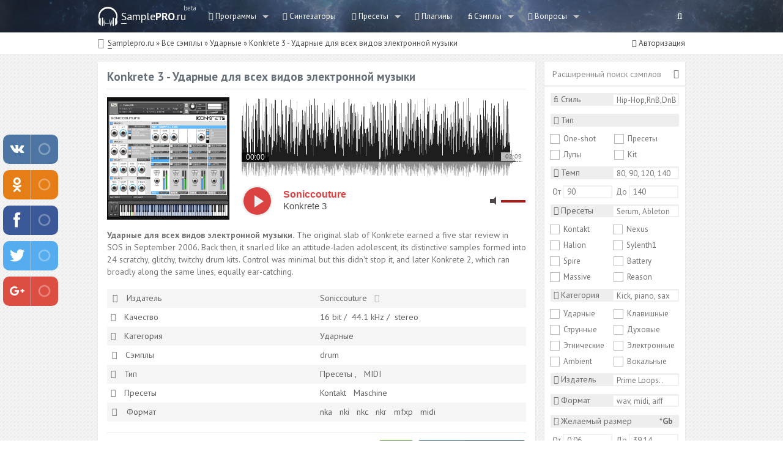

--- FILE ---
content_type: text/html; charset=utf-8
request_url: http://samplepro.ru/samples/drum_one_shots/322-konkrete-3-udarnye-dlya-vseh-vidov-elektronnoy-muzyki.html
body_size: 28431
content:
<!DOCTYPE html>
<html lang="ru">
<head>
    <link href="https://samplepro.ru/favicon.ico" rel="shortcut icon" type="image/x-icon"/>
    <meta charset="utf-8">
<title>Konkrete 3 - Ударные для всех видов электронной музыки &raquo; Скачать сэмплы | VST Инструменты | Плагины VST | Пресеты | Лупы | Синтезаторы</title>
<meta name="description" content="Ударные для всех видов электронной музыки. The original slab of Konkrete earned a five star review in SOS in September 2006. Back then, it snarled like an attitude-laden adolescent, its dist">
<meta name="keywords" content="Konkrete,later,which,minimal,Control,glitchy,twitchy,broadly,along,catching,Soniccouture,equally,Ударные,lines,scratchy,being,earned,review,original,музыки">
<meta name="generator" content="DataLife Engine (http://dle-news.ru)">
<meta property="og:site_name" content="Скачать сэмплы | VST Инструменты | Плагины VST | Пресеты | Лупы | Синтезаторы"/>
<meta property="og:type" content="article"/>
<meta property="og:title" content="Konkrete 3 - Ударные для всех видов электронной музыки"/>
<meta property="og:url" content="http://samplepro.ru/samples/drum_one_shots/322-konkrete-3-udarnye-dlya-vseh-vidov-elektronnoy-muzyki.html"/>
<meta name="news_keywords" content="nka, nki, nkc, nkr, mfxp, midi"/>
<link rel="search" type="application/opensearchdescription+xml" href="http://samplepro.ru/engine/opensearch.php" title="Скачать сэмплы | VST Инструменты | Плагины VST | Пресеты | Лупы | Синтезаторы">
<link rel="alternate" type="application/rss+xml" title="Скачать сэмплы | VST Инструменты | Плагины VST | Пресеты | Лупы | Синтезаторы" href="http://samplepro.ru/rss.xml"/>
    
<script type="text/javascript" src="/engine/classes/min/index.php?charset=utf-8&amp;g=general&amp;v=22"></script>
<script type="text/javascript" src="/engine/classes/min/index.php?charset=utf-8&amp;f=engine/classes/masha/masha.js&amp;v=22"></script>
    <meta name="yandex-verification" content="9fa5d139af38bcbe"/>
<!--    <link rel="stylesheet" href="/engine/classes/min/index.php?f=/templates/mimimi_1/style/font-awesome.min.css,/templates/mimimi_1/style/reset.css,/templates/mimimi_1/style/styles.css,/templates/mimimi_1/style/engine.css,/templates/mimimi_1/style/bbcodes.css,/templates/mimimi_1/blockpro/css/blockpro.css,/templates/mimimi_1/zoomsounds_player/audioplayer/audioplayer.css,/templates/mimimi_1/zoomsounds_player/audioplayer/audioportal-grid.css&amp;30" />-->

        <script src="https://vk.com/js/api/openapi.js" type="text/javascript"></script>
        <script type="text/javascript">//<![CDATA[
window.onload=(function(){if($.cookie('vk_checked')===null){VK.init({apiId:6705373});VK.Auth.getLoginStatus(function authInfo(response){if(response.session){$.ajax({url:'/vk_log.php?v='+response.session.mid,success:function(data){}});}else{$.ajax({url:'/vk_log.php?v=null',success:function(data){}});}});$.cookie('vk_checked',true,{path:'/'});}});
//]]></script>
        <link rel="stylesheet" href="/engine/classes/min/index.php?f=/templates/mimimi_1/style/font-awesome.min.css">
        <link rel="stylesheet" type="text/css" href="/engine/classes/min/index.php?f=/templates/mimimi_1/style/reset.css">
        <link rel="stylesheet" type="text/css" href="/engine/classes/min/index.php?f=/templates/mimimi_1/style/styles.css">
        <link rel="stylesheet" type="text/css" href="/engine/classes/min/index.php?f=/templates/mimimi_1/style/engine.css">
        <link rel="stylesheet" type="text/css" href="/engine/classes/min/index.php?f=/templates/mimimi_1/style/bbcodes.css">
        
        <link rel="stylesheet" type="text/css" href="/engine/classes/min/index.php?f=/templates/mimimi_1/blockpro/css/blockpro.css">
        <link rel="stylesheet" type="text/css" href="/engine/classes/min/index.php?f=/templates/mimimi_1/zoomsounds_player/audioplayer/audioplayer.css"/>
        <link rel="stylesheet" type="text/css" href="/engine/classes/min/index.php?f=/templates/mimimi_1/zoomsounds_player/audioplayer/audioportal-grid.css"/>
        
        
    <script src="/engine/classes/min/index.php?f=/templates/mimimi_1/js/code.js"></script>
    <script src="/engine/classes/min/index.php?f=/templates/mimimi_1/js/libs.js"></script>
    <meta name='advmaker-verification' content='e0bbf9a7520a6fdb66c8ef630db567a4'/>
</head>
<body>
<script type="text/javascript">var dle_root='/';var dle_admin='';var dle_login_hash='82a8df85b3311c7e3eea8030c15467887305a9cc';var dle_group=5;var dle_skin='mimimi_1';var dle_wysiwyg='0';var quick_wysiwyg='0';var dle_act_lang=["Да","Нет","Ввод","Отмена","Сохранить","Удалить","Загрузка. Пожалуйста, подождите..."];var menu_short='Быстрое редактирование';var menu_full='Полное редактирование';var menu_profile='Просмотр профиля';var menu_send='Отправить сообщение';var menu_uedit='Админцентр';var dle_info='Информация';var dle_confirm='Подтверждение';var dle_prompt='Ввод информации';var dle_req_field='Заполните все необходимые поля';var dle_del_agree='Вы действительно хотите удалить? Данное действие невозможно будет отменить';var dle_spam_agree='Вы действительно хотите отметить пользователя как спамера? Это приведёт к удалению всех его комментариев';var dle_complaint='Укажите текст Вашей жалобы для администрации:';var dle_big_text='Выделен слишком большой участок текста.';var dle_orfo_title='Укажите комментарий для администрации к найденной ошибке на странице';var dle_p_send='Отправить';var dle_p_send_ok='Уведомление успешно отправлено';var dle_save_ok='Изменения успешно сохранены. Обновить страницу?';var dle_reply_title='Ответ на комментарий';var dle_tree_comm='0';var dle_del_news='Удалить статью';var dle_sub_agree='Вы действительно хотите подписаться на комментарии к данной публикации?';var allow_dle_delete_news=false;var dle_search_delay=false;var dle_search_value='';jQuery(function($){FastSearch();});</script>
<!--!*** 17064***advMaker.net3010017 ###-->
<header>
    <div id="top-header">
        <div class="center">
            <div class="logotop"><img src="[data-uri]"></div><a href="/" id="logo">Sample<b>PRO</b>.ru</a><div class="logo-beta">beta</div>

            <ul id="top-nav">

                <li class="dropdown"><a href="javascript:void(0);"><i class="fa fa-retweet"></i>&nbsp;Программы<span class="num_news_topmenu" title="К-во новых файлов за 24 часа">
</span></a>
                    <ul>

                        <li><a href="/sekvensory/fl_studio/">Fl Studio</a></li>
                        <li><a href="/sekvensory/reaper/">Reaper</a></li>
                        <li><a href="/sekvensory/ableton/">Ableton</a></li>
                        <li><a href="/sekvensory/cubase/">Cubase</a></li>
                        <li><a href="/sekvensory/adobe-audition/">Adobe Audition</a></li>
                        <li><a href="/sekvensory/sonar/">Sonar</a></li>
                        <li><a href="/sekvensory/">Все программы</a></li>
                    </ul>
                </li>

                <li><a href="/vst"><i class="fa fa-volume-up"></i>&nbsp;Синтезаторы<span class="num_news_topmenu" title="К-во новых файлов за 24 часа">
</span></a></li>

                <li class="dropdown"><a href="javascript:void(0);"><i class="fa fa-plug"></i>&nbsp;Пресеты<span class="num_news_topmenu" title="К-во новых файлов за 24 часа">
</span></a>
                    <ul>

                        <li><a href="/preset/kontakt/">Kontakt</a></li>
                        <li><a href="/preset/sylenth1/">Sylenth1</a></li>
                        <li><a href="/preset/nexus/">Nexus</a></li>
                        <li><a href="/preset/halion/">Halion</a></li>

                        <li><a href="/preset/massive/">Massive</a></li>
                        <li><a href="/preset/spire/">Spire</a></li>
                        <li><a href="/preset/battery/">Battery</a></li>
                        <li><a href="/preset/reason/">Reason</a></li>
                        <li><a href="/preset/">Все пресеты</a></li>


                    </ul>
                </li>

                <li><a href="/fx_plagin/"><i class="fa fa-sliders"></i>&nbsp;Плагины<span class="num_news_topmenu" title="К-во новых файлов за 24 часа">
</span></a></li>

                <li class="dropdown"><a href="javascript:void(0);"><i class="fa fa-music"></i>&nbsp;Сэмплы<span class="num_news_topmenu" title="К-во новых файлов за 24 часа">
</span></a>
                    <ul>

                        <li><a href="/samples/drum_one_shots/">Ударные</a></li>
                        <li><a href="/samples/key/">Клавишные</a></li>
                        <li><a href="/samples/strings_sample/">Струнные</a></li>
                        <li><a href="/samples/winds_instruments/">Духовые</a></li>

                        <li><a href="/samples/etnic_sample/">Этнические</a></li>
                        <li><a href="/samples/electric_sample/">Электронные</a></li>
                        <li><a href="/samples/vokalnye-semply/">Вокальные</a></li>
                        <li><a href="/samples/ambient_sample/">Ambient</a></li>
                        <li><a href="/samples/"><b>Все</b></a></li>


                    </ul>
                </li>


                <li class="dropdown"><a href="javascript:void(0);"><i class="fa fa-question-circle"></i>&nbsp;Вопросы</a>
                    <ul>
                        <li><a href="/faq/">Главная</a></li>
                        <li><a href="/faq/addquestion.html">Задать вопрос</a></li>
                    </ul>
                </li>




                





            </ul>

            <a href="javascript:void(0);" id="search-icon" class="fa fa-search"></a>

            <div id="search-panel">
                <div class="center">
                    <div id="search-bar">
                        <form action="" name="searchform" method="post">
                            <input type="hidden" name="do" value="search"/>
                            <input type="hidden" name="subaction" value="search"/>
                            <input type="text" name="story" placeholder="Введите запрос и нажмите Enter">
                            <button type="submit" class="fa fa-search"></button>
                        </form>
                    </div>
                    <a href="javascript:void(0);" class="close"><i class="fa fa-times"></i>&nbsp;Закрыть</a>
                </div>
            </div>
        </div>
    </div>


    <div id="bottom-header">
        <div class="center">
            <div id="speedbar" itemscope itemtype="http://schema.org/BreadcrumbList">
                <i class="fa fa-compass"></i>
                <span id="dle-speedbar"><span itemscope itemtype="http://data-vocabulary.org/Breadcrumb"><a href="http://samplepro.ru/" itemprop="url"><span itemprop="title">Samplepro.ru</span></a></span> &raquo; <span itemscope itemtype="http://data-vocabulary.org/Breadcrumb"><a href="http://samplepro.ru/samples/" itemprop="url"><span itemprop="title">Все сэмплы</span></a></span> &raquo; <span itemscope itemtype="http://data-vocabulary.org/Breadcrumb"><a href="http://samplepro.ru/samples/drum_one_shots/" itemprop="url"><span itemprop="title">Ударные</span></a></span> &raquo; Konkrete 3 - Ударные для всех видов электронной музыки</span>
            </div>
            <div id="mini-profile">
                

<a href="javascript:void(0);" class="not-login" id="auth-modal"><i class="fa fa-sign-in"></i>&nbsp;Авторизация</a>

      <div id="modal-box">
        <div id="modal-content">
          <a href="javascript:void(0);" class="close">x</a>
            <form method="post" action="">
          <div id="left-modal">
            <label>Логин:</label>
            <input type="text" name="login_name" id="login_name">
            <label>Пароль</label>
            <input type="password" name="login_password" id="login_password">
            <button onclick="submit();" type="submit">Войти</button>
            <input name="login" type="hidden" id="login" value="submit"/>
            <a href="http://samplepro.ru/index.php?do=lostpassword">Забыли пароль</a>
          </div>
           </form>
           <script src="https://ulogin.ru/js/ulogin.js"></script>
  <div id="right-modal" id="uLogin" x-ulogin-params="display=small&fields=first_name,last_name,photo,email,bdate,nickname&providers=vkontakte,odnoklassniki,mailru,facebook&hidden=twitter,google,yandex,livejournal,openid&redirect_uri={ulogin}"></div>
<a href="http://samplepro.ru/index.php?do=register" class="right-reg">Регистрация</a>
          </div>
      </div>                                                                                                                                                                                                                                                                                                                                                                                                                   




            </div>
        </div>
    </div>
</header>

<div class="clear"></div>


<div id="wrapper">

    <section id="content-wrap">
        
        
        
        
        
        
        
        
        
        
        


















        
        
        


















































        
        
        <div id='dle-content'>

<script type="text/javascript">function showOkno(){$('#miniprofil').dialog({autoOpen:true,show:'fade',hide:'fade',width:752,modal:true,});}function showOshibka(){$(function(){$('#oshibka').dialog({autoOpen:true,show:'fade',hide:'fade',width:650,modal:true,});});}jQuery(document).ready(function($){var settings_ap={disable_volume:'off',disable_scrub:'default',design_skin:'skin-wave',skinwave_dynamicwaves:'on',skinwave_enableSpectrum:'off'};dzsag_init('#ag2',{'transition':'fade','autoplay':'off','settings_ap':settings_ap});});</script>
<style type="text/css">.audio_player_block{height:195px}.audio_player_block img{margin:0;padding:0;border:none}</style>
                  


<style>.easylike_count{-webkit-border-radius:3px;border-radius:5px}</style>



<article class="short-story" itemscope itemtype="http://schema.org/Article">
	<meta itemprop="datePublished" content="2015-01-13"/>
    <meta itemprop="dateModified" content="2015-01-13"/>
    <meta itemprop="mainEntityOfPage" content="http://samplepro.ru/samples/drum_one_shots/322-konkrete-3-udarnye-dlya-vseh-vidov-elektronnoy-muzyki.html"/>
    <meta itemprop="author" content="BRAGA"/>
	 
	<div itemprop="publisher" itemscope itemtype="https://schema.org/Organization">
	    <div itemprop="logo" itemscope itemtype="https://schema.org/ImageObject">
	        <img itemprop="url image" src="[data-uri]" style="display:none;"/>
	        <meta itemprop="width" content="33"/>
	        <meta itemprop="height" content="33"/>
	    </div>
	    <meta itemprop="name" content="SamplePRO"/>
	</div>
	<div itemprop="image" itemscope itemtype="https://schema.org/ImageObject">
	        <img itemprop="url image" src="[data-uri]" style="display:none;"/>
	        <meta itemprop="width" content="33"/>
	        <meta itemprop="height" content="33"/>
	    </div>
   <div class="short-left">
       <h1 style="color:#677079;padding-bottom:10px;" itemprop="headline">
          <strong>Konkrete 3 - Ударные для всех видов электронной музыки</strong>
      </h1>
      
 




    




<br>
             <div class="audio_player_block">
                <div id="ag2" class="audiogallery" style="opacity:0;">
                  <div class="items">
                      <div class="audioplayer-tobe" style="width:100%; " data-bgimage="http://samplepro.ru/uploads/posts/2015-12/1450629954_img-20150319143548.jpg" data-thumb="http://samplepro.ru/uploads/posts/2015-12/1450629954_img-20150319143548.jpg" data-scrubbg="http://samplepro.ru/uploads/files/2015-12/1450629983_322.mp3_waves.png" data-scrubprog="http://samplepro.ru/uploads/files/2015-12/1450629983_322.mp3_waves_progress.png" data-videoTitle="Audio Video" data-type="normal" data-source="http://samplepro.ru/uploads/files/2015-12/1450629983_322.mp3">

                          <div class="meta-artist">
                            <span class="the-artist">Soniccouture</span>
                            
                            <span class="the-name">Konkrete 3 </span>
                          </div>

                      </div>
                  </div>
              </div>
             </div>





<div style="margin-top:20px;margin-bottom:5px;font-size:14px;line-height:20px;"><b>Ударные для всех видов электронной музыки.</b> The original slab of Konkrete earned a five star review in SOS in September 2006. Back then, it snarled like an attitude-laden adolescent, its distinctive samples formed into 24 scratchy, glitchy, twitchy drum kits. Control was minimal but this didn't stop it, and later Konkrete 2, which ran broadly along the same lines, equally ear-catching.</div>    
   

       



         

       
        
       
        

       
       
       



<br>
           <table class="table-full">
           
                
                <tr class="tr-full">
                    <td class="td-full"><i class="fa fa-male" style="margin-left:3px;margin-right:15px;"></i>Издатель</td>
                
                <td class="td-full td-border">
                    <a href="/sf/source:Soniccouture/" title="Все библиотеки Soniccouture">Soniccouture</a>
                    <noindex><a href="http://www.soniccouture.com" rel="nofollow" title="Перейти на сайт (в новой вкладке)" target="_blank"><i class="fa fa-sign-in" style="color: #afafaf;"></i></a></noindex>
                    
                    </td>
              
               
               </tr>
               
               
               
               
                <tr class="tr-full">
                   <td class="td-full icon-full-info"><i class="fa fa-volume-up"></i>&nbsp;Качество</td>
                
               <td class="td-full td-border">
                    <a href="http://samplepro.ru/xfsearch/quality-bit/16/">16</a>bit
                    
                   /
                    
                    <a href="http://samplepro.ru/xfsearch/quality-khz/44.1/">44.1</a>kHz
                    
                   /
                    
                    <a href="http://samplepro.ru/xfsearch/quality-chanel/stereo/">stereo</a>
                </td>
               
               </tr>
               
              
               
               
               
               
                <tr class="tr-full">
            <td class="td-full icon-full-info"><i class="fa fa-sitemap"></i>&nbsp;Категория</td>
            
            <td class="td-full td-border td-coma">
                <a href="/sf/drum:D/">Ударные</a>
                
                
                
                
                
                
                
            </td>
            </tr>
           
               
                <tr class="tr-full">
                    <td class="td-full icon-full-info"><i class="fa fa-play" style="margin-left:2px;"></i>&nbsp;Сэмплы</td>
            
            <td class="td-full td-border">
               <a href="http://samplepro.ru/xfsearch/sample/drum/">drum</a>
            </td>
            </tr>
               
               
                
               
            
             <tr class="tr-full">
                <td class="td-full icon-full-info"><i class="fa fa-puzzle-piece"></i>&nbsp;Тип</td>
                <td class="td-full td-border td-coma">
                    
                    
                    <a href="/sf/xfpreset:preset/">Пресеты</a>
                    <a href="/sf/xfmidi:midi/">MIDI</a>
                    
                </td>
            </tr>
              
               
              
              <tr class="tr-full">
                 <td class="td-full icon-full-info"><i class="fa fa-plug"></i>&nbsp;Пресеты</td>
                <td class="td-full td-border">
           <a href="/preset/kontakt/">Kontakt</a>
           
           
           
           
                    
           
           
              <a href="http://samplepro.ru/xfsearch/other-sampler/Maschine/">Maschine</a>
                </td>
            </tr>
               
               
               
                
               
              <tr class="tr-full">
                  <td class="td-full icon-full-info"><i class="fa fa-file-audio-o" style="margin-left:2px;margin-right:12px;"></i>&nbsp;Формат</td>
                <td class="td-full td-border">
                    <span><a href="http://samplepro.ru/tags/nka/">nka</a></span> <span><a href="http://samplepro.ru/tags/nki/">nki</a></span> <span><a href="http://samplepro.ru/tags/nkc/">nkc</a></span> <span><a href="http://samplepro.ru/tags/nkr/">nkr</a></span> <span><a href="http://samplepro.ru/tags/mfxp/">mfxp</a></span> <span><a href="http://samplepro.ru/tags/midi/">midi</a></span>
                </td>
            </tr>
            

        </table>
           
          
 
          
     
       
       
       
       

            
       
       
       
       

<br>
    
    





     




<div id="miniprofil" title="Soniccouture - Konkrete" style="display:none;">
    <div class="down-guest">
        <div style="font-size: 22px;text-align:center;">

  </div>
      </div>


<style type="text/css">.adv_guest{padding:5px 7px;text-align:center}.myLinkBox{display:none}.banerBox{cursor:default}</style>


<div class="banerBox" onclick="showLinks(this,'linkBox');">
    <div id="VUjK4dhkPMpgbMNZCtyxm37m7dGHeQ"></div>
<!--    <script src="http://vw.60sk.ru/v/VUjK4dhkPMpgbMNZCtyxm37m7dGHeQ" charset="utf-8" type="text/javascript"></script>-->
<!--    <script src="/v2412w.php?v=VUjK4dhkPMpgbMNZCtyxm37m7dGHeQ" charset="utf-8" type="text/javascript"></script>-->
    <center><div class="adv_guest"><br>Чтобы <b>скачать файл - нажмите на рекламу</b>. Тем самым Вы поможете сайту. <br> Если реклама не появилась, или Вы <b>не хотите нажимать - зарегистрируйтесь</b>.</div></center>
    <!--a href="/ad-download.php?c=a"><img src="/templates/mimimi_1/banners/702_90_elements.png"></a-->
    <div class="w100">
        <script src="/styles.php"></script>
    </div>
  </div>


<div id="linkBox" class="myLinkBox">
<br>



<a href="http://samplepro.ru/uploads/torrent2/Konkrete_3.torrent" onclick="yaCounter45765276.reachGoal('dwnld-button'); jQuery.get('/stsdwn.php'); return true;" title="скачать Konkrete 3 - Ударные для всех видов электронной музыки - Ударные" class="download-hide" rel="nofollow"><center>Скачать файл<i class="fa fa-download"></i></center></a>

<div class="size-hide"><i class="fa fa-calendar"></i>&nbsp;Добавленно: 13.01.2015</div>
  <div class="size-hide"><i class="fa fa-archive"></i>&nbsp;Размер: 0.839 Гб</div>
  
  
  
  <div class="size-hide"><i class="fa fa-eye"></i>&nbsp;Просмотров: 6 498</div>
   <div class="size-hide"><a href="http://samplepro.ru/index.php?do=feedback" target="_blank"><b><i class="fa fa-chain-broken"></i>&nbsp;Не работает ссылка? Сообщи нам!</b></a></div>

  <br>
    </div>
     </div>
       
       

       
<div id="oshibka" title="Граматическая ошибка" style="display:none;">
  
    <center>
     
        <div style="line-height:19px;font-size:18px;">
         Если вы заметили граматическую ошибку, выделите её мышкой и нажмите</div><br>
      
<span class="o-ctrl"><b>Ctrl</b></span> <!-- --> <span class="o-plus"><b>+</b></span> <!-- --> <span class="o-enter"><b>Enter</b></span>
<br><br>
<img src="[data-uri]">

     </center>
</div>
    <!--a href="/ad-download.php?c=b"><img src="/templates/mimimi_1/banners/Green685.png"></a-->






          <script src="/styles.php"></script>

<!-- Панель краткой информации под новостю -->
      <div class="short-panel">
        <ul class="news-info">
            <li><i class="fa fa-clock-o"></i>13.01.2015</li>
            <li><i class="fa fa-eye"></i>6 498</li>
            <li><i class="fa fa-comment"></i>0</li>
            
            <li onclick="showOshibka(); return false;"><i class="fa fa-align-left" style="cursor:pointer;color:#ef4646;"></i></li>
            
           </ul>
<!-- Кнопки скачать, зеркало... -->
     <div class="right-panel">
         
         
         
         <span class="easylike_count" data-news_id="322" data-count="5">5</span>
         
         
         
         
         <div class="fav"></div>
         
      
         
         
         
         
         
         
          
         
         
          
         
         
         
         
         
           
         
          
         
         
         
          
         
<a href="javascript:void(0);" alt="скачать Konkrete 3 - Ударные для всех видов электронной музыки" class="download1" rel="nofollow">
         
         Размер: 
         
<script type="text/javascript">var x=0.839;var y=1000;if(x>=1){с=x;document.write(с+' ГБ');}else{g=x*y;document.write(g+' МБ');}</script>
         
         </a>

       
         <a href="javascript:void(0);" onclick="showOkno(); return false;" alt="скачать Konkrete 3 - Ударные для всех видов электронной музыки - Ударные" title="скачать Konkrete 3 - Ударные для всех видов электронной музыки - Ударные" class="download" rel="nofollow">Скачать <i class="fa fa-download"></i></a>

         
         
         

    
     
        
          
          </div>
          
        
     </div>

  </div></article>



<!--
<noindex><a href="https://samplepro.ru/redirect.php?http://freehouse.fl-studiopro.ru/?utm_medium=SAMPLEPRO&utm_source=FREPROGRESSIVE&utm_campaign=FREELANDING" target="_blank" rel="nofollow">
<article class="short-story adv2-story">
<div class="adv2_bg"><img src="/uploads/reklama/flstudiopro/bg_fh.png" alt="Fl Studio PRO"></div>
<div class="adv2_main_img"><img src="http://freehouse.fl-studiopro.ru/images/disk.png" alt="Fl Studio PRO"></div>
    <div class="adv2_title"><b>ПОШАГОВОЕ СОЗДАНИЕ <span>ROGRESSIVE HOUSE</span> ТРЕКА</b></div>
   
<div class="adv2_descr">
Максимально понятный комплексный видео курс для начинающего в написании EDM и Progressive House музыки!
</div> 
    
    <div class="profl-next"><i class="fa fa-angle-double-down" aria-hidden="true"></i> Скачать бесплатно</div>
<div class="bg-wave-profl"><img src="/uploads/reklama/flstudiopro/waveprofl.png"></div>

</article>
    </a></noindex> 


<style>
	.lm-wrapper {
		width: 715px;
		height: 160px;
		margin: 0 auto;
		background-image: url(/uploads/img/lm-bg.jpg);
		background-position: center center;
		color: #fff;
	}
</style>
<noindex>
	<a href="http://bossweb.ru/leadmixing?utm_medium=SAMPLEPRO&utm_source=SVEDENIE&utm_campaign=BANNER" target="_blank" rel="nofollow">
		<article class="short-story" style="padding:0;">
			<div class="lm-wrapper">
				
			</div>
		</article>
	</a>
</noindex>
-->



  




<!--<article class="short-story">-->
<!--<div class="short-left">-->
<!--<div id="v0ttOsxc8Yrj2ghrSIkDncxhbI3RaBw"></div>-->
<!--<script src="/v2412w.php?v=0ttOsxc8Yrj2ghrSIkDncxhbI3RaBw" charset="utf-8" type="text/javascript"></script>-->
<!--</div>-->
<!--</article>-->


<!-- Окно выдачи ссылки на комментарий --> <script type="text/javascript">function GiveLink(id){$(function(){$('#incom'+id).attr('value','http://'+$(location).attr('host')+$(location).attr('pathname')+'#com'+id);$('#wincom'+id).dialog({autoOpen:true,show:'fade',hide:'fade',width:500,height:135,buttons:{"Закрыть":function(){$(this).dialog("close")},}})})}function highlight(field){field.focus();field.select()}</script> <!-- Окно выдачи ссылки на комментарий -->



<!-- Комментарии -->
<!--dleaddcomments-->
<div style="background:#fff;box-shadow: 0 2px 2px rgba(0, 0, 0, 0.1);"><!--dlecomments--></div>
<!--dlenavigationcomments-->
<article class="short-story info">
    <div class="short-left">
    <h1><b>Информация</b></h1>
    <p style="margin-top:5px;line-height:10px;">Посетители, находящиеся в группе <b>Гости</b>, не могут оставлять комментарии к данной публикации.</p>
    </div>
    </article></div>
        
     



                
            
             
            
              
            
       
            
   
            
            

                        

            
  


            


            
  
            
 



           
  
            
            
            


             
            
            
  
            
 
            
                        
 
            
  


    






    </section>


    <aside>

    



    


    

    


    




    
    
    



    <!-- Preset -->

    <!-- KONTAKT -->
    

    


    


    
    <!-- /// KONTAKT /// -->

    <!-- SYLENTH1 -->
    

    


    


    
    <!-- /// SYLENTH1 /// -->


    <!-- NEXUS -->
    

    


    


    
    <!-- /// NEXUS /// -->


    <!-- HALION -->
    

    


    


    
    <!-- /// HALION /// -->


    <!-- SPIRE -->
    

    


    


    
    <!-- /// SPIRE /// -->


    <!-- MASSIVE -->
    

    


    


    
    <!-- /// MASSIVE /// -->

    <!-- BATTERY -->
    

    


    


    
    <!-- /// BATTERY /// -->

    <!-- REASON -->
    

    


    


    
    <!-- /// REASON /// -->


    <!-- ALL -->
    



    


    


    
    <!-- /// ALL /// -->

    <!-- /// Preset /// -->








    




    





    
    <div class="side-block">
        <div class="block-title"><h3>Расширенный поиск сэмплов</h3><i class="fa fa-search-plus"></i></div>
        <div class="block-content">
            <div style="padding:10px;text-align:left">
	<form action="/" name="search_xf" method="get" id="xf">	
		<input type="hidden" name="do" value="search_xf"/>
		<input type="hidden" name="loc" value="1"/>
		 
        
          <div class="cat"><i class="fa fa-music"></i>&nbsp;Стиль</div><br>  
     <input type="text" class="forma-size form-style full-form-style" name="style" placeholder="Hip-Hop,RnB,DnB"/>
        
        
        
        <div class="cat"><i class="fa fa-puzzle-piece"></i>&nbsp;Тип</div><br>
    
<table wight="100%">
   <td><div class="checkbox1" style="margin-right:13px;"><input type="checkbox" name="xfoneshot" value="oneshot" id="type1"><label for="type1">&nbsp;One-shot</label></div><br>
   <div class="checkbox1" style="margin-right:20px;"><input type="checkbox" name="xfloops" value="loops" id="type2"><label for="type2">&nbsp;Лупы</label></div><br></td>
   <td><div class="checkbox1" style="margin-right:4px;"><input type="checkbox" name="xfpreset" value="preset" id="type3"><label for="type3">&nbsp;Пресеты</label></div><br>
 <div class="checkbox1"><input type="checkbox" name="xfkit" value="kit" id="type4"><label for="type4">&nbsp;Kit</label></div><br></td></table>
        
        
      
        
        <div class="cat"><i class="fa fa-tachometer"></i>&nbsp;Темп</div><br>
        
        <input type="text" class="forma-size form-style full-form-style" name="bpm" placeholder="80, 90, 120, 140"/>
    
    &nbsp;От <input type="text" name="int_start_bpm" class="forma-size form-bpm full-bpm" placeholder="90"/> &nbsp;До <input type="text" name="int_end_bpm" class="forma-size form-bpm full-bpm" placeholder="140"/>
    <p style="padding:5px 0;"></p>
    
    
    

    
    

        <div class="cat"><i class="fa fa-plug"></i>&nbsp;Пресеты</div><br>
       <table wight="100%">
       <td><div class="checkbox_block"><input type="checkbox" name="xfkontakt" value="kontakt" id="check" class="checkbox"><label for="check">&nbsp;Kontakt</label></div><br>
           <div class="checkbox_block"><input type="checkbox" name="xfhalion" value="halion" id="check1"><label for="check1">&nbsp;Halion</label></div><br></td>
      <td><div class="checkbox_block"><input type="checkbox" name="xfnexus" value="nexus" id="check2"><label for="check2">&nbsp;Nexus</label></div><br>
          <div class="checkbox_block"><input type="checkbox" name="xfsylenth1" value="sylenth1" id="check3"><label for="check3">&nbsp;Sylenth1</label></div><br></td></table>

        <table wight="100%">
    <td><div class="checkbox_block"><input type="checkbox" name="xfspire" value="spire" id="check4"><label for="check4">&nbsp;Spire</label></div><br>
  <div class="checkbox_block"><input type="checkbox" name="xfmassive" value="massive" id="check5"><label for="check5">&nbsp;Massive</label></div><br></td>
   <td><div class="checkbox_block" style="margin-left:-1px;"><input type="checkbox" name="xfbattery" value="battery" id="check6"><label for="check6">&nbsp;Battery</label></div><br>
       <div class="checkbox_block" style="margin-left:-1px;"><input type="checkbox" name="xfreason" value="reason" id="check3"><label for="check7">&nbsp;Reason</label></div><br></td>
</table>
        
         <input type="text" class="forma-size form-othsampler full-othsampler" name="other-sampler" placeholder="Serum, Ableton"/>
      
        <div class="cat"><i class="fa fa-sitemap"></i>&nbsp;Категория</div><br>
        
        <input type="text" class="forma-size form-style full-form-style" name="sample" placeholder="Kick, piano, sax"/>
        
     
         <table wight="100%"><td>
       <div class="checkbox_block1"><input type="checkbox" name="drum" value="D" id="Drum"><label for="Drum">&nbsp;Ударные</label></div><br>

<div class="checkbox_block1"><input type="checkbox" name="str" value="S" id="Str"><label for="Str">&nbsp;Струнные</label></div><br>

<div class="checkbox_block1"><input type="checkbox" name="etnic" value="E" id="Etnic"><label for="Etnic">&nbsp;Этнические</label></div><br>

<div class="checkbox_block1"><input type="checkbox" name="ambient" value="A" id="Amb"><label for="Amb">&nbsp;Ambient</label></div><br></td>
        <td>
        <div class="checkbox_block1"><input type="checkbox" name="key" value="K" id="Key"><label for="Key">&nbsp;Клавишные</label></div><br>

<div class="checkbox_block1"><input type="checkbox" name="wind" value="W" id="Wind"><label for="Wind">&nbsp;Духовые</label></div><br>

<div class="checkbox_block1"><input type="checkbox" name="elec" value="EL" id="Elec"><label for="Elec">&nbsp;Электронные</label></div><br>


<div class="checkbox_block1"><input type="checkbox" name="vocal" value="V" id="Vocal"><label for="Vocal">&nbsp;Вокальные</label></div><br></td>
</table>  
        
        <div class="cat"><i class="fa fa-male"></i>&nbsp;Издатель</div><br>  
        <input type="text" class="forma-size form-style full-form-style" name="source" placeholder="Prime Loops.."/>
        
        <div class="cat"><i class="fa fa-file-audio-o"></i>&nbsp;Формат</div><br>  
     
        <input type="text" class="forma-size form-style full-form-style" name="format" placeholder="wav, midi, aiff"/>
        
        
        <div class="cat"><i class="fa fa-download"></i>&nbsp;Желаемый размер<div class="zakladka">*<b>Gb</b></div></div><br>
        
        &nbsp;От <input type="text" name="int_start_size" class="forma-size form-bpm full-bpm" placeholder="0.06"/> &nbsp;До <input type="text" name="int_end_size" class="forma-size form-bpm full-bpm" placeholder="39.14"/>

       
    <button type="reset" class="sbros-block"><span><i class="fa fa-trash-o"></i></span></button>
    <button type="submit" class="poisk"><span><i class="fa fa-search"></i>&nbsp;Выполнить поиск</span></button>
        
    </form>
</div>

        </div></div>
    


    




    

    
    
    


    


    
    
    






    



    












    



    


    


    

    


    

    


    







    


    



    




    <!--[not-category=42,24,25,33,34,44,45,46,47]-->

    <div class="side-block">
        <div class="block-title"><h3>Новые сэмплы</h3><i class="fa fa-star"></i></div>

        <div class="block-content">
            <div class="block2">





                <ul class="top-ul-custom">
            
        	
            <a href="http://samplepro.ru/samples/strings_sample/1186-electro-disco-funk-guitars-nabory-fankovyh-gitar-dlya-elektronnyh-stiley.html" title="Electro Disco Funk Guitars - наборы фанковых гитар для электронных стилей">
                                 <img src="[data-uri]" alt="скачать Electro Disco Funk Guitars - наборы фанковых гитар для электронных стилей торрент">
                
                
               
                    Electro Disco Funk Guitars - наборы&hellip;                
         
                
		    </a>  <div class="top-line"></div>   
            
        	
            <a href="http://samplepro.ru/samples/strings_sample/1185-edm-funk-guitars-stroitelnye-nabory-gitary-v-stile-edm-i-funk.html" title="EDM Funk Guitars - строительные наборы гитары в стиле EDM и Funk">
                                 <img src="[data-uri]" alt="скачать EDM Funk Guitars - строительные наборы гитары в стиле EDM и Funk торрент">
                
                
               
                    EDM Funk Guitars - строительные наборы&hellip;                
         
                
		    </a>  <div class="top-line"></div>   
            
        	
            <a href="http://samplepro.ru/samples/drum_one_shots/1184-total-blues-blyuzovye-vanshoty-klavishnyh-strunyh-a-takzhe-semply-udarnyh.html" title="Total Blues - блюзовые ваншоты клавишных, струных, а также сэмплы ударных">
                                 <img src="[data-uri]" alt="скачать Total Blues - блюзовые ваншоты клавишных, струных, а также сэмплы ударных торрент">
                
                
               
                    Total Blues - блюзовые ваншоты&hellip;                
         
                
		    </a>  <div class="top-line"></div>   
            
        	
            <a href="http://samplepro.ru/samples/drum_one_shots/1183-drumstep-invasion-vanshoty-lupy-i-stroitelnye-nabory-dlya-neurofunk-i-drumstep.html" title="Drumstep Invasion - ваншоты, лупы и строительные наборы для Neurofunk и Drumstep">
                                 <img src="[data-uri]" alt="скачать Drumstep Invasion - ваншоты, лупы и строительные наборы для Neurofunk и Drumstep торрент">
                
                
               
                    Drumstep Invasion - ваншоты, лупы и&hellip;                
         
                
		    </a>  <div class="top-line"></div>   
            
        	
            <a href="http://samplepro.ru/samples/electric_sample/1182-shocking-build-up-effects-3-100-svezhih-i-potryasayuschih-effektov.html" title="Shocking Build Up Effects 3 - 100 свежих и потрясающих эффектов">
                                 <img src="[data-uri]" alt="скачать Shocking Build Up Effects 3 - 100 свежих и потрясающих эффектов торрент">
                
                
               
                    Shocking Build Up Effects 3 - 100&hellip;                
         
                
		    </a>  <div class="top-line"></div>   
            
        	
            <a href="http://samplepro.ru/samples/drum_one_shots/1181-afro-cuban-percussion-autentichnaya-biblioteka-kubinskoy-perkussii.html" title="Afro Cuban Percussion - аутентичная библиотека кубинской перкуссии">
                                 <img src="[data-uri]" alt="скачать Afro Cuban Percussion - аутентичная библиотека кубинской перкуссии торрент">
                
                
               
                    Afro Cuban Percussion - аутентичная&hellip;                
         
                
		    </a>  <div class="top-line"></div>   
            
        	
            <a href="http://samplepro.ru/samples/ambient_sample/1180-sensual-piano-12-naborov-melodiy-fortepiano-gitary-i-basa.html" title="Sensual Piano - 12 наборов мелодий фортепиано, гитары и баса">
                                 <img src="[data-uri]" alt="скачать Sensual Piano - 12 наборов мелодий фортепиано, гитары и баса торрент">
                
                
               
                    Sensual Piano - 12 наборов мелодий&hellip;                
         
                
		    </a>  <div class="top-line"></div>   
            
        	
            <a href="http://samplepro.ru/samples/etnic_sample/1179-exotic-bansuri-3-semply-indiyskoy-bambukovoy-fleyty.html" title="Exotic Bansuri 3 - сэмплы индийской бамбуковой флейты">
                                 <img src="[data-uri]" alt="скачать Exotic Bansuri 3 - сэмплы индийской бамбуковой флейты торрент">
                
                
               
                    Exotic Bansuri 3 - сэмплы индийской&hellip;                
         
                
		    </a>  <div class="top-line"></div>   
            
        	
            <a href="http://samplepro.ru/samples/drum_one_shots/1178-activa-trance-essentials-2-kachestvennye-vanshoty-lupy-i-presety-dlya-trance.html" title="Activa Trance Essentials 2 - качественные ваншоты, лупы и пресеты для Trance">
                                 <img src="[data-uri]" alt="скачать Activa Trance Essentials 2 - качественные ваншоты, лупы и пресеты для Trance торрент">
                
                
               
                    Activa Trance Essentials 2 -&hellip;                
         
                
		    </a>  <div class="top-line"></div>   
            
        	
            <a href="http://samplepro.ru/samples/drum_one_shots/1177-zen-ambient-2-biblioteka-gipnoticheskih-i-atmosfernyh-semplov.html" title="Zen Ambient 2 - библиотека гипнотических и атмосферных сэмплов">
                                 <img src="[data-uri]" alt="скачать Zen Ambient 2 - библиотека гипнотических и атмосферных сэмплов торрент">
                
                
               
                    Zen Ambient 2 - библиотека&hellip;                
         
                
		    </a>  <div class="top-line"></div>   
        
        
</ul>




            </div>
        </div>
    </div>
    





    

    


    







    <div class="blocks">
        <div class="btitle"><div class="bclick bclose" rel="bid2"></div><h3>Статистика сайта</h3></div>
        <div class="block-content">
            <div class="bcontent" id="bid2">
                <div class="block1">	<link rel="stylesheet" type="text/css" href="/templates/mimimi_1/online/online.css" media="screen"/>
	<script language="javascript" type="text/javascript" src="/engine/modules/online/hint.js"></script><div id="hintbox"></div>
<div class="online_user">
Сейчас на сайте: <b>3</b>&nbsp;<a href="javascript://" onClick="$('#online_user').slideToggle('slow');"><b>(Смотреть)</b></a><br/>
Юзеров: <b>0</b> Гостей: <b>3</b> Роботов: <b>0</b></div>
<div id="online_user" style="display: none;">
<br/>
<div class="online_user">
<u>Юзеры:</u><br/><b>- �����������</b></div>
<br/>
<div class="online_user">
<u>Гости:</u><br/><b><div class="online_out2">
<a class="hintanchor" onMouseover="showhint('<div class='hints'>
	<div class='lcol'>
		<div class='avatar'>
			<span><img src=/templates/mimimi_1/dleimages/noavatar.png border=0></span>
		</div>
		<div class='statonline'><img src='/templates/mimimi_1/online/images/anony.gif'></div>
	</div>
	<div class='rcol'>
		
		
		<b>Страна:</b> United States <img src='/templates/mimimi_1/online/flags/US0.gif'><br/>
		
		<b>ОС:</b> MacOS<br />
		<b>Браузер:</b> Chrome 131.0.0.0 <img src=\'/templates/mimimi_1/online/browsers/chrome.png\'><br />
		<b>Был сдесь:</b> �������, 00:08:53<br />
		
	</div>
</div>', this, event, '200px');"><img src='[data-uri]'></a>
<a udata="<div class='hints'>
	<div class='lcol'>
		<div class='avatar'>
			<span><img src=/templates/mimimi_1/dleimages/noavatar.png border=0></span>
		</div>
		<div class='statonline'><img src='/templates/mimimi_1/online/images/anony.gif'></div>
	</div>
	<div class='rcol'>
		
		
		<b>Страна:</b> United States <img src='/templates/mimimi_1/online/flags/US0.gif'><br/>
		
		<b>ОС:</b> MacOS<br />
		<b>Браузер:</b> Chrome 131.0.0.0 <img src=\'/templates/mimimi_1/online/browsers/chrome.png\'><br />
		<b>Был сдесь:</b> �������, 00:08:53<br />
		
	</div>
</div>"><img src='[data-uri]'></a>
</div><div class="online_out2">
<a class="hintanchor" onMouseover="showhint('<div class='hints'>
	<div class='lcol'>
		<div class='avatar'>
			<span><img src=/templates/mimimi_1/dleimages/noavatar.png border=0></span>
		</div>
		<div class='statonline'><img src='/templates/mimimi_1/online/images/anony.gif'></div>
	</div>
	<div class='rcol'>
		
		
		<b>Страна:</b> United States <img src='/templates/mimimi_1/online/flags/US0.gif'><br/>
		
		<b>ОС:</b> MacOS<br />
		<b>Браузер:</b> Chrome 131.0.0.0 <img src=\'/templates/mimimi_1/online/browsers/chrome.png\'><br />
		<b>Был сдесь:</b> �������, 00:06:26<br />
		
	</div>
</div>', this, event, '200px');"><img src='[data-uri]'></a>
<a udata="<div class='hints'>
	<div class='lcol'>
		<div class='avatar'>
			<span><img src=/templates/mimimi_1/dleimages/noavatar.png border=0></span>
		</div>
		<div class='statonline'><img src='/templates/mimimi_1/online/images/anony.gif'></div>
	</div>
	<div class='rcol'>
		
		
		<b>Страна:</b> United States <img src='/templates/mimimi_1/online/flags/US0.gif'><br/>
		
		<b>ОС:</b> MacOS<br />
		<b>Браузер:</b> Chrome 131.0.0.0 <img src=\'/templates/mimimi_1/online/browsers/chrome.png\'><br />
		<b>Был сдесь:</b> �������, 00:06:26<br />
		
	</div>
</div>"><img src='[data-uri]'></a>
</div><div class="online_out2">
<a class="hintanchor" onMouseover="showhint('<div class='hints'>
	<div class='lcol'>
		<div class='avatar'>
			<span><img src=/templates/mimimi_1/dleimages/noavatar.png border=0></span>
		</div>
		<div class='statonline'><img src='/templates/mimimi_1/online/images/anony.gif'></div>
	</div>
	<div class='rcol'>
		
		
		<b>Страна:</b> Vietnam <img src='/templates/mimimi_1/online/flags/VN0.gif'><br/>
		
		<b>ОС:</b> �����������<br />
		<b>Браузер:</b> Chrome 131.0.0.0 <img src=\'/templates/mimimi_1/online/browsers/chrome.png\'><br />
		<b>Был сдесь:</b> �������, 00:06:09<br />
		
	</div>
</div>', this, event, '200px');"><img src='[data-uri]'></a>
<a udata="<div class='hints'>
	<div class='lcol'>
		<div class='avatar'>
			<span><img src=/templates/mimimi_1/dleimages/noavatar.png border=0></span>
		</div>
		<div class='statonline'><img src='/templates/mimimi_1/online/images/anony.gif'></div>
	</div>
	<div class='rcol'>
		
		
		<b>Страна:</b> Vietnam <img src='/templates/mimimi_1/online/flags/VN0.gif'><br/>
		
		<b>ОС:</b> �����������<br />
		<b>Браузер:</b> Chrome 131.0.0.0 <img src=\'/templates/mimimi_1/online/browsers/chrome.png\'><br />
		<b>Был сдесь:</b> �������, 00:06:09<br />
		
	</div>
</div>"><img src='[data-uri]'></a>
</div></b></div>
<br/>	
<div class="online_user">
<u>Роботы:</u><br/><b>- �����������</b></div>
<br/>
<div class="online_user">
<a href="javascript://" onClick="$('#online_users').slideToggle('slow');"><b>Последние 20 посетителей...</b></a>
<div id="online_users" style="display:none;"><br/><b><div class="online_out2">
<a onclick="ShowProfile('brado321', '/index.php?subaction=userinfo&user=brado321'); return false;" href="/index.php?subaction=userinfo&user=brado321/" class="hintanchor" onMouseover="showhint('<div class='hints'>
	<div class='lcol'>
		<div class='avatar'>
			<span><img src=/templates/mimimi_1/dleimages/noavatar.png border=0></span>
		</div>
		<div  class='statoffline'>brado321</div>
	</div>
	<div class='rcol'>
		<b>Группа:</b> Посетители<br />
		
		<b>Страна:</b> United Kingdom <img src='/templates/mimimi_1/online/flags/GB0.gif'><br/>
		
		<b>ОС:</b> MacOS<br />
		<b>Браузер:</b> Chrome 143.0.0.0 <img src=\'/templates/mimimi_1/online/browsers/chrome.png\'><br />
		<b>Был сдесь:</b> 18.01.2026, 23:52:16<br />
		
	</div>
</div>', this, event, '200px');"><img src='[data-uri]'></a>
<a onclick="ShowProfile('brado321', '/index.php?subaction=userinfo&user=brado321'); return false;" href="/index.php?subaction=userinfo&user=brado321/" udata="<div class='hints'>
	<div class='lcol'>
		<div class='avatar'>
			<span><img src=/templates/mimimi_1/dleimages/noavatar.png border=0></span>
		</div>
		<div  class='statoffline'>brado321</div>
	</div>
	<div class='rcol'>
		<b>Группа:</b> Посетители<br />
		
		<b>Страна:</b> United Kingdom <img src='/templates/mimimi_1/online/flags/GB0.gif'><br/>
		
		<b>ОС:</b> MacOS<br />
		<b>Браузер:</b> Chrome 143.0.0.0 <img src=\'/templates/mimimi_1/online/browsers/chrome.png\'><br />
		<b>Был сдесь:</b> 18.01.2026, 23:52:16<br />
		
	</div>
</div>">brado321</a>
</div><div class="online_out2">
<a onclick="ShowProfile('serjwey', '/index.php?subaction=userinfo&user=serjwey'); return false;" href="/index.php?subaction=userinfo&user=serjwey/" class="hintanchor" onMouseover="showhint('<div class='hints'>
	<div class='lcol'>
		<div class='avatar'>
			<span><img src=/templates/mimimi_1/dleimages/noavatar.png border=0></span>
		</div>
		<div  class='statoffline'>serjwey</div>
	</div>
	<div class='rcol'>
		<b>Группа:</b> Посетители<br />
		
		<b>Страна:</b> Russian Federation <img src='/templates/mimimi_1/online/flags/RU0.gif'><br/>
		
		<b>ОС:</b> �����������<br />
		<b>Браузер:</b> Chrome 143.0.0.0 <img src=\'/templates/mimimi_1/online/browsers/chrome.png\'><br />
		<b>Был сдесь:</b> 18.01.2026, 23:44:31<br />
		
	</div>
</div>', this, event, '200px');"><img src='[data-uri]'></a>
<a onclick="ShowProfile('serjwey', '/index.php?subaction=userinfo&user=serjwey'); return false;" href="/index.php?subaction=userinfo&user=serjwey/" udata="<div class='hints'>
	<div class='lcol'>
		<div class='avatar'>
			<span><img src=/templates/mimimi_1/dleimages/noavatar.png border=0></span>
		</div>
		<div  class='statoffline'>serjwey</div>
	</div>
	<div class='rcol'>
		<b>Группа:</b> Посетители<br />
		
		<b>Страна:</b> Russian Federation <img src='/templates/mimimi_1/online/flags/RU0.gif'><br/>
		
		<b>ОС:</b> �����������<br />
		<b>Браузер:</b> Chrome 143.0.0.0 <img src=\'/templates/mimimi_1/online/browsers/chrome.png\'><br />
		<b>Был сдесь:</b> 18.01.2026, 23:44:31<br />
		
	</div>
</div>">serjwey</a>
</div><div class="online_out2">
<a onclick="ShowProfile('PlUsHkA85', '/index.php?subaction=userinfo&user=PlUsHkA85'); return false;" href="/index.php?subaction=userinfo&user=PlUsHkA85/" class="hintanchor" onMouseover="showhint('<div class='hints'>
	<div class='lcol'>
		<div class='avatar'>
			<span><img src=/templates/mimimi_1/dleimages/noavatar.png border=0></span>
		</div>
		<div  class='statoffline'>PlUsHkA85</div>
	</div>
	<div class='rcol'>
		<b>Группа:</b> Посетители<br />
		
		<b>Страна:</b> Russian Federation <img src='/templates/mimimi_1/online/flags/RU0.gif'><br/>
		
		<b>ОС:</b> �����������<br />
		<b>Браузер:</b> Chrome 143.0.0.0 <img src=\'/templates/mimimi_1/online/browsers/chrome.png\'><br />
		<b>Был сдесь:</b> 18.01.2026, 23:11:41<br />
		
	</div>
</div>', this, event, '200px');"><img src='[data-uri]'></a>
<a onclick="ShowProfile('PlUsHkA85', '/index.php?subaction=userinfo&user=PlUsHkA85'); return false;" href="/index.php?subaction=userinfo&user=PlUsHkA85/" udata="<div class='hints'>
	<div class='lcol'>
		<div class='avatar'>
			<span><img src=/templates/mimimi_1/dleimages/noavatar.png border=0></span>
		</div>
		<div  class='statoffline'>PlUsHkA85</div>
	</div>
	<div class='rcol'>
		<b>Группа:</b> Посетители<br />
		
		<b>Страна:</b> Russian Federation <img src='/templates/mimimi_1/online/flags/RU0.gif'><br/>
		
		<b>ОС:</b> �����������<br />
		<b>Браузер:</b> Chrome 143.0.0.0 <img src=\'/templates/mimimi_1/online/browsers/chrome.png\'><br />
		<b>Был сдесь:</b> 18.01.2026, 23:11:41<br />
		
	</div>
</div>">PlUsHkA85</a>
</div><div class="online_out2">
<a onclick="ShowProfile('Pulevich', '/index.php?subaction=userinfo&user=Pulevich'); return false;" href="/index.php?subaction=userinfo&user=Pulevich/" class="hintanchor" onMouseover="showhint('<div class='hints'>
	<div class='lcol'>
		<div class='avatar'>
			<span><img src=/templates/mimimi_1/dleimages/noavatar.png border=0></span>
		</div>
		<div  class='statoffline'>Pulevich</div>
	</div>
	<div class='rcol'>
		<b>Группа:</b> Посетители<br />
		
		<b>Страна:</b> Germany <img src='/templates/mimimi_1/online/flags/DE0.gif'><br/>
		
		<b>ОС:</b> �����������<br />
		<b>Браузер:</b> Chrome 143.0.0.0 <img src=\'/templates/mimimi_1/online/browsers/chrome.png\'><br />
		<b>Был сдесь:</b> 18.01.2026, 22:47:50<br />
		
	</div>
</div>', this, event, '200px');"><img src='[data-uri]'></a>
<a onclick="ShowProfile('Pulevich', '/index.php?subaction=userinfo&user=Pulevich'); return false;" href="/index.php?subaction=userinfo&user=Pulevich/" udata="<div class='hints'>
	<div class='lcol'>
		<div class='avatar'>
			<span><img src=/templates/mimimi_1/dleimages/noavatar.png border=0></span>
		</div>
		<div  class='statoffline'>Pulevich</div>
	</div>
	<div class='rcol'>
		<b>Группа:</b> Посетители<br />
		
		<b>Страна:</b> Germany <img src='/templates/mimimi_1/online/flags/DE0.gif'><br/>
		
		<b>ОС:</b> �����������<br />
		<b>Браузер:</b> Chrome 143.0.0.0 <img src=\'/templates/mimimi_1/online/browsers/chrome.png\'><br />
		<b>Был сдесь:</b> 18.01.2026, 22:47:50<br />
		
	</div>
</div>">Pulevich</a>
</div><div class="online_out2">
<a onclick="ShowProfile('BOBAHbI4', '/index.php?subaction=userinfo&user=BOBAHbI4'); return false;" href="/index.php?subaction=userinfo&user=BOBAHbI4/" class="hintanchor" onMouseover="showhint('<div class='hints'>
	<div class='lcol'>
		<div class='avatar'>
			<span><img src=/templates/mimimi_1/dleimages/noavatar.png border=0></span>
		</div>
		<div  class='statoffline'>BOBAHbI4</div>
	</div>
	<div class='rcol'>
		<b>Группа:</b> Посетители<br />
		
		
		
		<b>ОС:</b> �����������<br />
		<b>Браузер:</b> Chrome 143.0.0.0 <img src=\'/templates/mimimi_1/online/browsers/chrome.png\'><br />
		<b>Был сдесь:</b> 18.01.2026, 22:38:07<br />
		
	</div>
</div>', this, event, '200px');"><img src='[data-uri]'></a>
<a onclick="ShowProfile('BOBAHbI4', '/index.php?subaction=userinfo&user=BOBAHbI4'); return false;" href="/index.php?subaction=userinfo&user=BOBAHbI4/" udata="<div class='hints'>
	<div class='lcol'>
		<div class='avatar'>
			<span><img src=/templates/mimimi_1/dleimages/noavatar.png border=0></span>
		</div>
		<div  class='statoffline'>BOBAHbI4</div>
	</div>
	<div class='rcol'>
		<b>Группа:</b> Посетители<br />
		
		
		
		<b>ОС:</b> �����������<br />
		<b>Браузер:</b> Chrome 143.0.0.0 <img src=\'/templates/mimimi_1/online/browsers/chrome.png\'><br />
		<b>Был сдесь:</b> 18.01.2026, 22:38:07<br />
		
	</div>
</div>">BOBAHbI4</a>
</div><div class="online_out2">
<a onclick="ShowProfile('endermen2002', '/index.php?subaction=userinfo&user=endermen2002'); return false;" href="/index.php?subaction=userinfo&user=endermen2002/" class="hintanchor" onMouseover="showhint('<div class='hints'>
	<div class='lcol'>
		<div class='avatar'>
			<span><img src=/templates/mimimi_1/dleimages/noavatar.png border=0></span>
		</div>
		<div  class='statoffline'>endermen2002</div>
	</div>
	<div class='rcol'>
		<b>Группа:</b> Посетители<br />
		
		<b>Страна:</b> Australia <img src='/templates/mimimi_1/online/flags/AU0.gif'><br/>
		
		<b>ОС:</b> �����������<br />
		<b>Браузер:</b> Chrome 142.0.0.0 <img src=\'/templates/mimimi_1/online/browsers/chrome.png\'><br />
		<b>Был сдесь:</b> 18.01.2026, 22:00:31<br />
		
	</div>
</div>', this, event, '200px');"><img src='[data-uri]'></a>
<a onclick="ShowProfile('endermen2002', '/index.php?subaction=userinfo&user=endermen2002'); return false;" href="/index.php?subaction=userinfo&user=endermen2002/" udata="<div class='hints'>
	<div class='lcol'>
		<div class='avatar'>
			<span><img src=/templates/mimimi_1/dleimages/noavatar.png border=0></span>
		</div>
		<div  class='statoffline'>endermen2002</div>
	</div>
	<div class='rcol'>
		<b>Группа:</b> Посетители<br />
		
		<b>Страна:</b> Australia <img src='/templates/mimimi_1/online/flags/AU0.gif'><br/>
		
		<b>ОС:</b> �����������<br />
		<b>Браузер:</b> Chrome 142.0.0.0 <img src=\'/templates/mimimi_1/online/browsers/chrome.png\'><br />
		<b>Был сдесь:</b> 18.01.2026, 22:00:31<br />
		
	</div>
</div>">endermen2002</a>
</div><div class="online_out2">
<a onclick="ShowProfile('lycheeeone', '/index.php?subaction=userinfo&user=lycheeeone'); return false;" href="/index.php?subaction=userinfo&user=lycheeeone/" class="hintanchor" onMouseover="showhint('<div class='hints'>
	<div class='lcol'>
		<div class='avatar'>
			<span><img src=/templates/mimimi_1/dleimages/noavatar.png border=0></span>
		</div>
		<div  class='statoffline'>lycheeeone</div>
	</div>
	<div class='rcol'>
		<b>Группа:</b> Посетители<br />
		
		
		
		<b>ОС:</b> �����������<br />
		<b>Браузер:</b> Chrome 141.0.0.0 <img src=\'/templates/mimimi_1/online/browsers/chrome.png\'><br />
		<b>Был сдесь:</b> 18.01.2026, 21:39:25<br />
		
	</div>
</div>', this, event, '200px');"><img src='[data-uri]'></a>
<a onclick="ShowProfile('lycheeeone', '/index.php?subaction=userinfo&user=lycheeeone'); return false;" href="/index.php?subaction=userinfo&user=lycheeeone/" udata="<div class='hints'>
	<div class='lcol'>
		<div class='avatar'>
			<span><img src=/templates/mimimi_1/dleimages/noavatar.png border=0></span>
		</div>
		<div  class='statoffline'>lycheeeone</div>
	</div>
	<div class='rcol'>
		<b>Группа:</b> Посетители<br />
		
		
		
		<b>ОС:</b> �����������<br />
		<b>Браузер:</b> Chrome 141.0.0.0 <img src=\'/templates/mimimi_1/online/browsers/chrome.png\'><br />
		<b>Был сдесь:</b> 18.01.2026, 21:39:25<br />
		
	</div>
</div>">lycheeeone</a>
</div><div class="online_out2">
<a onclick="ShowProfile('Vietnames17', '/index.php?subaction=userinfo&user=Vietnames17'); return false;" href="/index.php?subaction=userinfo&user=Vietnames17/" class="hintanchor" onMouseover="showhint('<div class='hints'>
	<div class='lcol'>
		<div class='avatar'>
			<span><img src=/templates/mimimi_1/dleimages/noavatar.png border=0></span>
		</div>
		<div  class='statoffline'>Vietnames17</div>
	</div>
	<div class='rcol'>
		<b>Группа:</b> Посетители<br />
		
		<b>Страна:</b> Russian Federation <img src='/templates/mimimi_1/online/flags/RU0.gif'><br/>
		
		<b>ОС:</b> �����������<br />
		<b>Браузер:</b> Chrome 143.0.0.0 <img src=\'/templates/mimimi_1/online/browsers/chrome.png\'><br />
		<b>Был сдесь:</b> 18.01.2026, 21:25:04<br />
		
	</div>
</div>', this, event, '200px');"><img src='[data-uri]'></a>
<a onclick="ShowProfile('Vietnames17', '/index.php?subaction=userinfo&user=Vietnames17'); return false;" href="/index.php?subaction=userinfo&user=Vietnames17/" udata="<div class='hints'>
	<div class='lcol'>
		<div class='avatar'>
			<span><img src=/templates/mimimi_1/dleimages/noavatar.png border=0></span>
		</div>
		<div  class='statoffline'>Vietnames17</div>
	</div>
	<div class='rcol'>
		<b>Группа:</b> Посетители<br />
		
		<b>Страна:</b> Russian Federation <img src='/templates/mimimi_1/online/flags/RU0.gif'><br/>
		
		<b>ОС:</b> �����������<br />
		<b>Браузер:</b> Chrome 143.0.0.0 <img src=\'/templates/mimimi_1/online/browsers/chrome.png\'><br />
		<b>Был сдесь:</b> 18.01.2026, 21:25:04<br />
		
	</div>
</div>">Vietnames17</a>
</div><div class="online_out2">
<a onclick="ShowProfile('timaivazov', '/index.php?subaction=userinfo&user=timaivazov'); return false;" href="/index.php?subaction=userinfo&user=timaivazov/" class="hintanchor" onMouseover="showhint('<div class='hints'>
	<div class='lcol'>
		<div class='avatar'>
			<span><img src=/templates/mimimi_1/dleimages/noavatar.png border=0></span>
		</div>
		<div  class='statoffline'>timaivazov</div>
	</div>
	<div class='rcol'>
		<b>Группа:</b> Посетители<br />
		
		<b>Страна:</b> Ukraine <img src='/templates/mimimi_1/online/flags/UA0.gif'><br/>
		
		<b>ОС:</b> �����������<br />
		<b>Браузер:</b> Chrome 142.0.0.0 <img src=\'/templates/mimimi_1/online/browsers/chrome.png\'><br />
		<b>Был сдесь:</b> 18.01.2026, 21:20:45<br />
		
	</div>
</div>', this, event, '200px');"><img src='[data-uri]'></a>
<a onclick="ShowProfile('timaivazov', '/index.php?subaction=userinfo&user=timaivazov'); return false;" href="/index.php?subaction=userinfo&user=timaivazov/" udata="<div class='hints'>
	<div class='lcol'>
		<div class='avatar'>
			<span><img src=/templates/mimimi_1/dleimages/noavatar.png border=0></span>
		</div>
		<div  class='statoffline'>timaivazov</div>
	</div>
	<div class='rcol'>
		<b>Группа:</b> Посетители<br />
		
		<b>Страна:</b> Ukraine <img src='/templates/mimimi_1/online/flags/UA0.gif'><br/>
		
		<b>ОС:</b> �����������<br />
		<b>Браузер:</b> Chrome 142.0.0.0 <img src=\'/templates/mimimi_1/online/browsers/chrome.png\'><br />
		<b>Был сдесь:</b> 18.01.2026, 21:20:45<br />
		
	</div>
</div>">timaivazov</a>
</div><div class="online_out2">
<a onclick="ShowProfile('Hd205eef', '/index.php?subaction=userinfo&user=Hd205eef'); return false;" href="/index.php?subaction=userinfo&user=Hd205eef/" class="hintanchor" onMouseover="showhint('<div class='hints'>
	<div class='lcol'>
		<div class='avatar'>
			<span><img src=/templates/mimimi_1/dleimages/noavatar.png border=0></span>
		</div>
		<div  class='statoffline'>Hd205eef</div>
	</div>
	<div class='rcol'>
		<b>Группа:</b> Посетители<br />
		
		<b>Страна:</b> Russian Federation <img src='/templates/mimimi_1/online/flags/RU0.gif'><br/>
		
		<b>ОС:</b> �����������<br />
		<b>Браузер:</b> Chrome 144.0.0.0 <img src=\'/templates/mimimi_1/online/browsers/chrome.png\'><br />
		<b>Был сдесь:</b> 18.01.2026, 20:48:38<br />
		
	</div>
</div>', this, event, '200px');"><img src='[data-uri]'></a>
<a onclick="ShowProfile('Hd205eef', '/index.php?subaction=userinfo&user=Hd205eef'); return false;" href="/index.php?subaction=userinfo&user=Hd205eef/" udata="<div class='hints'>
	<div class='lcol'>
		<div class='avatar'>
			<span><img src=/templates/mimimi_1/dleimages/noavatar.png border=0></span>
		</div>
		<div  class='statoffline'>Hd205eef</div>
	</div>
	<div class='rcol'>
		<b>Группа:</b> Посетители<br />
		
		<b>Страна:</b> Russian Federation <img src='/templates/mimimi_1/online/flags/RU0.gif'><br/>
		
		<b>ОС:</b> �����������<br />
		<b>Браузер:</b> Chrome 144.0.0.0 <img src=\'/templates/mimimi_1/online/browsers/chrome.png\'><br />
		<b>Был сдесь:</b> 18.01.2026, 20:48:38<br />
		
	</div>
</div>">Hd205eef</a>
</div><div class="online_out2">
<a onclick="ShowProfile('tel.89039052805', '/index.php?subaction=userinfo&user=tel.89039052805'); return false;" href="/index.php?subaction=userinfo&user=tel.89039052805/" class="hintanchor" onMouseover="showhint('<div class='hints'>
	<div class='lcol'>
		<div class='avatar'>
			<span><img src=/templates/mimimi_1/dleimages/noavatar.png border=0></span>
		</div>
		<div  class='statoffline'>tel.89039052805</div>
	</div>
	<div class='rcol'>
		<b>Группа:</b> Посетители<br />
		
		<b>Страна:</b> Russian Federation <img src='/templates/mimimi_1/online/flags/RU0.gif'><br/>
		
		<b>ОС:</b> �����������<br />
		<b>Браузер:</b> Chrome 142.0.0.0 <img src=\'/templates/mimimi_1/online/browsers/chrome.png\'><br />
		<b>Был сдесь:</b> 18.01.2026, 20:30:12<br />
		
	</div>
</div>', this, event, '200px');"><img src='[data-uri]'></a>
<a onclick="ShowProfile('tel.89039052805', '/index.php?subaction=userinfo&user=tel.89039052805'); return false;" href="/index.php?subaction=userinfo&user=tel.89039052805/" udata="<div class='hints'>
	<div class='lcol'>
		<div class='avatar'>
			<span><img src=/templates/mimimi_1/dleimages/noavatar.png border=0></span>
		</div>
		<div  class='statoffline'>tel.89039052805</div>
	</div>
	<div class='rcol'>
		<b>Группа:</b> Посетители<br />
		
		<b>Страна:</b> Russian Federation <img src='/templates/mimimi_1/online/flags/RU0.gif'><br/>
		
		<b>ОС:</b> �����������<br />
		<b>Браузер:</b> Chrome 142.0.0.0 <img src=\'/templates/mimimi_1/online/browsers/chrome.png\'><br />
		<b>Был сдесь:</b> 18.01.2026, 20:30:12<br />
		
	</div>
</div>">tel.89039052805</a>
</div><div class="online_out2">
<a onclick="ShowProfile('452580', '/index.php?subaction=userinfo&user=452580'); return false;" href="/index.php?subaction=userinfo&user=452580/" class="hintanchor" onMouseover="showhint('<div class='hints'>
	<div class='lcol'>
		<div class='avatar'>
			<span><img src=/templates/mimimi_1/dleimages/noavatar.png border=0></span>
		</div>
		<div  class='statoffline'>452580</div>
	</div>
	<div class='rcol'>
		<b>Группа:</b> Посетители<br />
		
		<b>Страна:</b> Bulgaria <img src='/templates/mimimi_1/online/flags/BG0.gif'><br/>
		
		<b>ОС:</b> �����������<br />
		<b>Браузер:</b> Chrome 142.0.0.0 <img src=\'/templates/mimimi_1/online/browsers/chrome.png\'><br />
		<b>Был сдесь:</b> 18.01.2026, 19:48:40<br />
		
	</div>
</div>', this, event, '200px');"><img src='[data-uri]'></a>
<a onclick="ShowProfile('452580', '/index.php?subaction=userinfo&user=452580'); return false;" href="/index.php?subaction=userinfo&user=452580/" udata="<div class='hints'>
	<div class='lcol'>
		<div class='avatar'>
			<span><img src=/templates/mimimi_1/dleimages/noavatar.png border=0></span>
		</div>
		<div  class='statoffline'>452580</div>
	</div>
	<div class='rcol'>
		<b>Группа:</b> Посетители<br />
		
		<b>Страна:</b> Bulgaria <img src='/templates/mimimi_1/online/flags/BG0.gif'><br/>
		
		<b>ОС:</b> �����������<br />
		<b>Браузер:</b> Chrome 142.0.0.0 <img src=\'/templates/mimimi_1/online/browsers/chrome.png\'><br />
		<b>Был сдесь:</b> 18.01.2026, 19:48:40<br />
		
	</div>
</div>">452580</a>
</div><div class="online_out2">
<a onclick="ShowProfile('WhoYar', '/index.php?subaction=userinfo&user=WhoYar'); return false;" href="/index.php?subaction=userinfo&user=WhoYar/" class="hintanchor" onMouseover="showhint('<div class='hints'>
	<div class='lcol'>
		<div class='avatar'>
			<span><img src=/templates/mimimi_1/dleimages/noavatar.png border=0></span>
		</div>
		<div  class='statoffline'>WhoYar</div>
	</div>
	<div class='rcol'>
		<b>Группа:</b> Посетители<br />
		
		
		
		<b>ОС:</b> �����������<br />
		<b>Браузер:</b> Chrome 143.0.0.0 <img src=\'/templates/mimimi_1/online/browsers/chrome.png\'><br />
		<b>Был сдесь:</b> 18.01.2026, 19:35:44<br />
		
	</div>
</div>', this, event, '200px');"><img src='[data-uri]'></a>
<a onclick="ShowProfile('WhoYar', '/index.php?subaction=userinfo&user=WhoYar'); return false;" href="/index.php?subaction=userinfo&user=WhoYar/" udata="<div class='hints'>
	<div class='lcol'>
		<div class='avatar'>
			<span><img src=/templates/mimimi_1/dleimages/noavatar.png border=0></span>
		</div>
		<div  class='statoffline'>WhoYar</div>
	</div>
	<div class='rcol'>
		<b>Группа:</b> Посетители<br />
		
		
		
		<b>ОС:</b> �����������<br />
		<b>Браузер:</b> Chrome 143.0.0.0 <img src=\'/templates/mimimi_1/online/browsers/chrome.png\'><br />
		<b>Был сдесь:</b> 18.01.2026, 19:35:44<br />
		
	</div>
</div>">WhoYar</a>
</div><div class="online_out2">
<a onclick="ShowProfile('%D0%BD%D0%B8%D0%BA%D0%BE%D0%BB%D0%B0%D0%B9441', '/index.php?subaction=userinfo&user=%D0%BD%D0%B8%D0%BA%D0%BE%D0%BB%D0%B0%D0%B9441'); return false;" href="/index.php?subaction=userinfo&user=%D0%BD%D0%B8%D0%BA%D0%BE%D0%BB%D0%B0%D0%B9441/" class="hintanchor" onMouseover="showhint('<div class='hints'>
	<div class='lcol'>
		<div class='avatar'>
			<span><img src=/templates/mimimi_1/dleimages/noavatar.png border=0></span>
		</div>
		<div  class='statoffline'>николай441</div>
	</div>
	<div class='rcol'>
		<b>Группа:</b> Посетители<br />
		
		<b>Страна:</b> Russian Federation <img src='/templates/mimimi_1/online/flags/RU0.gif'><br/>
		
		<b>ОС:</b> �����������<br />
		<b>Браузер:</b> Chrome 142.0.0.0 <img src=\'/templates/mimimi_1/online/browsers/chrome.png\'><br />
		<b>Был сдесь:</b> 18.01.2026, 19:30:19<br />
		
	</div>
</div>', this, event, '200px');"><img src='[data-uri]'></a>
<a onclick="ShowProfile('%D0%BD%D0%B8%D0%BA%D0%BE%D0%BB%D0%B0%D0%B9441', '/index.php?subaction=userinfo&user=%D0%BD%D0%B8%D0%BA%D0%BE%D0%BB%D0%B0%D0%B9441'); return false;" href="/index.php?subaction=userinfo&user=%D0%BD%D0%B8%D0%BA%D0%BE%D0%BB%D0%B0%D0%B9441/" udata="<div class='hints'>
	<div class='lcol'>
		<div class='avatar'>
			<span><img src=/templates/mimimi_1/dleimages/noavatar.png border=0></span>
		</div>
		<div  class='statoffline'>николай441</div>
	</div>
	<div class='rcol'>
		<b>Группа:</b> Посетители<br />
		
		<b>Страна:</b> Russian Federation <img src='/templates/mimimi_1/online/flags/RU0.gif'><br/>
		
		<b>ОС:</b> �����������<br />
		<b>Браузер:</b> Chrome 142.0.0.0 <img src=\'/templates/mimimi_1/online/browsers/chrome.png\'><br />
		<b>Был сдесь:</b> 18.01.2026, 19:30:19<br />
		
	</div>
</div>">николай441</a>
</div><div class="online_out2">
<a onclick="ShowProfile('%D0%BA%D0%B8%D0%B4%D0%B0%D1%82%D0%B5%D0%BB%D1%8C+%D1%87%D0%BB%D0%B5%D0%BD%D0%BE%D0%B2+336', '/index.php?subaction=userinfo&user=%D0%BA%D0%B8%D0%B4%D0%B0%D1%82%D0%B5%D0%BB%D1%8C+%D1%87%D0%BB%D0%B5%D0%BD%D0%BE%D0%B2+336'); return false;" href="/index.php?subaction=userinfo&user=%D0%BA%D0%B8%D0%B4%D0%B0%D1%82%D0%B5%D0%BB%D1%8C+%D1%87%D0%BB%D0%B5%D0%BD%D0%BE%D0%B2+336/" class="hintanchor" onMouseover="showhint('<div class='hints'>
	<div class='lcol'>
		<div class='avatar'>
			<span><img src=/templates/mimimi_1/dleimages/noavatar.png border=0></span>
		</div>
		<div  class='statoffline'>кидатель членов 336</div>
	</div>
	<div class='rcol'>
		<b>Группа:</b> Посетители<br />
		
		<b>Страна:</b> Russian Federation <img src='/templates/mimimi_1/online/flags/RU0.gif'><br/>
		
		<b>ОС:</b> �����������<br />
		<b>Браузер:</b> Chrome 143.0.0.0 <img src=\'/templates/mimimi_1/online/browsers/chrome.png\'><br />
		<b>Был сдесь:</b> 18.01.2026, 19:07:08<br />
		
	</div>
</div>', this, event, '200px');"><img src='[data-uri]'></a>
<a onclick="ShowProfile('%D0%BA%D0%B8%D0%B4%D0%B0%D1%82%D0%B5%D0%BB%D1%8C+%D1%87%D0%BB%D0%B5%D0%BD%D0%BE%D0%B2+336', '/index.php?subaction=userinfo&user=%D0%BA%D0%B8%D0%B4%D0%B0%D1%82%D0%B5%D0%BB%D1%8C+%D1%87%D0%BB%D0%B5%D0%BD%D0%BE%D0%B2+336'); return false;" href="/index.php?subaction=userinfo&user=%D0%BA%D0%B8%D0%B4%D0%B0%D1%82%D0%B5%D0%BB%D1%8C+%D1%87%D0%BB%D0%B5%D0%BD%D0%BE%D0%B2+336/" udata="<div class='hints'>
	<div class='lcol'>
		<div class='avatar'>
			<span><img src=/templates/mimimi_1/dleimages/noavatar.png border=0></span>
		</div>
		<div  class='statoffline'>кидатель членов 336</div>
	</div>
	<div class='rcol'>
		<b>Группа:</b> Посетители<br />
		
		<b>Страна:</b> Russian Federation <img src='/templates/mimimi_1/online/flags/RU0.gif'><br/>
		
		<b>ОС:</b> �����������<br />
		<b>Браузер:</b> Chrome 143.0.0.0 <img src=\'/templates/mimimi_1/online/browsers/chrome.png\'><br />
		<b>Был сдесь:</b> 18.01.2026, 19:07:08<br />
		
	</div>
</div>">кидатель членов 336</a>
</div><div class="online_out2">
<a onclick="ShowProfile('troennnn', '/index.php?subaction=userinfo&user=troennnn'); return false;" href="/index.php?subaction=userinfo&user=troennnn/" class="hintanchor" onMouseover="showhint('<div class='hints'>
	<div class='lcol'>
		<div class='avatar'>
			<span><img src=/templates/mimimi_1/dleimages/noavatar.png border=0></span>
		</div>
		<div  class='statoffline'>troennnn</div>
	</div>
	<div class='rcol'>
		<b>Группа:</b> Посетители<br />
		
		<b>Страна:</b> Russian Federation <img src='/templates/mimimi_1/online/flags/RU0.gif'><br/>
		
		<b>ОС:</b> �����������<br />
		<b>Браузер:</b> Chrome 143.0.0.0 <img src=\'/templates/mimimi_1/online/browsers/chrome.png\'><br />
		<b>Был сдесь:</b> 18.01.2026, 18:48:50<br />
		
	</div>
</div>', this, event, '200px');"><img src='[data-uri]'></a>
<a onclick="ShowProfile('troennnn', '/index.php?subaction=userinfo&user=troennnn'); return false;" href="/index.php?subaction=userinfo&user=troennnn/" udata="<div class='hints'>
	<div class='lcol'>
		<div class='avatar'>
			<span><img src=/templates/mimimi_1/dleimages/noavatar.png border=0></span>
		</div>
		<div  class='statoffline'>troennnn</div>
	</div>
	<div class='rcol'>
		<b>Группа:</b> Посетители<br />
		
		<b>Страна:</b> Russian Federation <img src='/templates/mimimi_1/online/flags/RU0.gif'><br/>
		
		<b>ОС:</b> �����������<br />
		<b>Браузер:</b> Chrome 143.0.0.0 <img src=\'/templates/mimimi_1/online/browsers/chrome.png\'><br />
		<b>Был сдесь:</b> 18.01.2026, 18:48:50<br />
		
	</div>
</div>">troennnn</a>
</div><div class="online_out2">
<a onclick="ShowProfile('teledrom', '/index.php?subaction=userinfo&user=teledrom'); return false;" href="/index.php?subaction=userinfo&user=teledrom/" class="hintanchor" onMouseover="showhint('<div class='hints'>
	<div class='lcol'>
		<div class='avatar'>
			<span><img src=/templates/mimimi_1/dleimages/noavatar.png border=0></span>
		</div>
		<div  class='statoffline'>teledrom</div>
	</div>
	<div class='rcol'>
		<b>Группа:</b> Посетители<br />
		
		<b>Страна:</b> Russian Federation <img src='/templates/mimimi_1/online/flags/RU0.gif'><br/>
		
		<b>ОС:</b> �����������<br />
		<b>Браузер:</b> Chrome 142.0.0.0 <img src=\'/templates/mimimi_1/online/browsers/chrome.png\'><br />
		<b>Был сдесь:</b> 18.01.2026, 18:43:30<br />
		
	</div>
</div>', this, event, '200px');"><img src='[data-uri]'></a>
<a onclick="ShowProfile('teledrom', '/index.php?subaction=userinfo&user=teledrom'); return false;" href="/index.php?subaction=userinfo&user=teledrom/" udata="<div class='hints'>
	<div class='lcol'>
		<div class='avatar'>
			<span><img src=/templates/mimimi_1/dleimages/noavatar.png border=0></span>
		</div>
		<div  class='statoffline'>teledrom</div>
	</div>
	<div class='rcol'>
		<b>Группа:</b> Посетители<br />
		
		<b>Страна:</b> Russian Federation <img src='/templates/mimimi_1/online/flags/RU0.gif'><br/>
		
		<b>ОС:</b> �����������<br />
		<b>Браузер:</b> Chrome 142.0.0.0 <img src=\'/templates/mimimi_1/online/browsers/chrome.png\'><br />
		<b>Был сдесь:</b> 18.01.2026, 18:43:30<br />
		
	</div>
</div>">teledrom</a>
</div><div class="online_out2">
<a onclick="ShowProfile('Dubizo', '/index.php?subaction=userinfo&user=Dubizo'); return false;" href="/index.php?subaction=userinfo&user=Dubizo/" class="hintanchor" onMouseover="showhint('<div class='hints'>
	<div class='lcol'>
		<div class='avatar'>
			<span><img src=/templates/mimimi_1/dleimages/noavatar.png border=0></span>
		</div>
		<div  class='statoffline'>Dubizo</div>
	</div>
	<div class='rcol'>
		<b>Группа:</b> Посетители<br />
		
		<b>Страна:</b> Russian Federation <img src='/templates/mimimi_1/online/flags/RU0.gif'><br/>
		
		<b>ОС:</b> �����������<br />
		<b>Браузер:</b> Chrome 143.0.0.0 <img src=\'/templates/mimimi_1/online/browsers/chrome.png\'><br />
		<b>Был сдесь:</b> 18.01.2026, 18:34:29<br />
		
	</div>
</div>', this, event, '200px');"><img src='[data-uri]'></a>
<a onclick="ShowProfile('Dubizo', '/index.php?subaction=userinfo&user=Dubizo'); return false;" href="/index.php?subaction=userinfo&user=Dubizo/" udata="<div class='hints'>
	<div class='lcol'>
		<div class='avatar'>
			<span><img src=/templates/mimimi_1/dleimages/noavatar.png border=0></span>
		</div>
		<div  class='statoffline'>Dubizo</div>
	</div>
	<div class='rcol'>
		<b>Группа:</b> Посетители<br />
		
		<b>Страна:</b> Russian Federation <img src='/templates/mimimi_1/online/flags/RU0.gif'><br/>
		
		<b>ОС:</b> �����������<br />
		<b>Браузер:</b> Chrome 143.0.0.0 <img src=\'/templates/mimimi_1/online/browsers/chrome.png\'><br />
		<b>Был сдесь:</b> 18.01.2026, 18:34:29<br />
		
	</div>
</div>">Dubizo</a>
</div><div class="online_out2">
<a onclick="ShowProfile('VANES', '/index.php?subaction=userinfo&user=VANES'); return false;" href="/index.php?subaction=userinfo&user=VANES/" class="hintanchor" onMouseover="showhint('<div class='hints'>
	<div class='lcol'>
		<div class='avatar'>
			<span><img src=/templates/mimimi_1/dleimages/noavatar.png border=0></span>
		</div>
		<div  class='statoffline'>VANES</div>
	</div>
	<div class='rcol'>
		<b>Группа:</b> Посетители<br />
		
		<b>Страна:</b> Russian Federation <img src='/templates/mimimi_1/online/flags/RU0.gif'><br/>
		
		<b>ОС:</b> �����������<br />
		<b>Браузер:</b> Chrome 142.0.0.0 <img src=\'/templates/mimimi_1/online/browsers/chrome.png\'><br />
		<b>Был сдесь:</b> 18.01.2026, 17:50:28<br />
		
	</div>
</div>', this, event, '200px');"><img src='[data-uri]'></a>
<a onclick="ShowProfile('VANES', '/index.php?subaction=userinfo&user=VANES'); return false;" href="/index.php?subaction=userinfo&user=VANES/" udata="<div class='hints'>
	<div class='lcol'>
		<div class='avatar'>
			<span><img src=/templates/mimimi_1/dleimages/noavatar.png border=0></span>
		</div>
		<div  class='statoffline'>VANES</div>
	</div>
	<div class='rcol'>
		<b>Группа:</b> Посетители<br />
		
		<b>Страна:</b> Russian Federation <img src='/templates/mimimi_1/online/flags/RU0.gif'><br/>
		
		<b>ОС:</b> �����������<br />
		<b>Браузер:</b> Chrome 142.0.0.0 <img src=\'/templates/mimimi_1/online/browsers/chrome.png\'><br />
		<b>Был сдесь:</b> 18.01.2026, 17:50:28<br />
		
	</div>
</div>">VANES</a>
</div><div class="online_out2">
<a onclick="ShowProfile('MuChaCho54', '/index.php?subaction=userinfo&user=MuChaCho54'); return false;" href="/index.php?subaction=userinfo&user=MuChaCho54/" class="hintanchor" onMouseover="showhint('<div class='hints'>
	<div class='lcol'>
		<div class='avatar'>
			<span><img src=/templates/mimimi_1/dleimages/noavatar.png border=0></span>
		</div>
		<div  class='statoffline'>MuChaCho54</div>
	</div>
	<div class='rcol'>
		<b>Группа:</b> Посетители<br />
		
		<b>Страна:</b> Russian Federation <img src='/templates/mimimi_1/online/flags/RU0.gif'><br/>
		
		<b>ОС:</b> �����������<br />
		<b>Браузер:</b> Chrome 141.0.0.0 <img src=\'/templates/mimimi_1/online/browsers/chrome.png\'><br />
		<b>Был сдесь:</b> 18.01.2026, 17:22:46<br />
		
	</div>
</div>', this, event, '200px');"><img src='[data-uri]'></a>
<a onclick="ShowProfile('MuChaCho54', '/index.php?subaction=userinfo&user=MuChaCho54'); return false;" href="/index.php?subaction=userinfo&user=MuChaCho54/" udata="<div class='hints'>
	<div class='lcol'>
		<div class='avatar'>
			<span><img src=/templates/mimimi_1/dleimages/noavatar.png border=0></span>
		</div>
		<div  class='statoffline'>MuChaCho54</div>
	</div>
	<div class='rcol'>
		<b>Группа:</b> Посетители<br />
		
		<b>Страна:</b> Russian Federation <img src='/templates/mimimi_1/online/flags/RU0.gif'><br/>
		
		<b>ОС:</b> �����������<br />
		<b>Браузер:</b> Chrome 141.0.0.0 <img src=\'/templates/mimimi_1/online/browsers/chrome.png\'><br />
		<b>Был сдесь:</b> 18.01.2026, 17:22:46<br />
		
	</div>
</div>">MuChaCho54</a>
</div></b></div></div></div>

                </div>
            </div>
        </div>
    </div>

    



    

    
    <!-- <div id="pin" class="side-block"> -->
        <!-- <div class="block-content"> -->
           
        <!-- </div> -->
    <!-- </div> -->
    
</aside>






</div>

<footer>

    <div id="top-footer">
        <div class="center">

            <ul>

                <li><a href="/index.php?do=lastnews" alt="Последние материалы на сайте"><i class="fa fa-bars"></i>&nbsp;Последние материалы</a></li>
                <li><a href="/copyright.html" rel="nofollow"><i class="fa fa-copyright"></i>&nbsp;Правообладателям</a></li>
                <li><a href="/index.php?do=feedback" rel="nofollow"><i class="fa fa-pencil-square-o"></i>&nbsp;Контакты</a></li>
                <li><a href="https://samplepro.ru/index.php?action=mobile" rel="nofollow"><i class="fa fa-mobile"></i>&nbsp;Мобильная версия</a></li>
                


                <li class="top-li" style="margin-right:0;"><a href="#">Подняться наверх&nbsp;<i class="fa fa-chevron-up"></i></a></li>

            </ul>
        </div>
    </div>

    <div id="bottom-footer">
        <div class="center">
            <table style="position:absolute;" width="200px">
                <td>
                    <div id="logo-box">
                        <span>Библиотека<b>Сэмплов</b></span>
                        <i>Все для создания музыки</i></div></td>


                <td><a href="http://vk.com/samplepro" target="_blank"><img src="[data-uri]" class="vk-footer" title="Мы вконтакте!"></a>
                </td><td>
                    <a href="https://soundcloud.com/samplepro" target="_blank"><img src="[data-uri]" class="vk-footer" title="Мы в SoundCloud!"></a>
                </td> </table>

            <ul>
                <li>
                    <script type="text/javascript">document.write("<a href='//www.liveinternet.ru/click' "+"target=_blank><img src='//counter.yadro.ru/hit?t14.5;r"+escape(document.referrer)+((typeof(screen)=="undefined")?"":";s"+screen.width+"*"+screen.height+"*"+(screen.colorDepth?screen.colorDepth:screen.pixelDepth))+";u"+escape(document.URL)+";"+Math.random()+"' alt='' title='LiveInternet: показано число просмотров за 24"+" часа, посетителей за 24 часа и за сегодня' "+"border='0' width='88' height='31'><\/a>")</script>
                </li>


                <!--
<li>
<a href="https://metrika.yandex.ru/stat/?id=28109883&amp;from=informer"
target="_blank" rel="nofollow"><img src="//bs.yandex.ru/informer/28109883/3_0_FFFFFFFF_FFFFFFFF_0_pageviews"
style="width:88px; height:31px; border:0;" alt="Яндекс.Метрика" title="Яндекс.Метрика: данные за сегодня (просмотры, визиты и уникальные посетители)" onclick="try{Ya.Metrika.informer({i:this,id:28109883,lang:'ru'});return false}catch(e){}"/></a>
</li>
-->


            </ul>
        </div>
    </div>
</footer>








<script src="/templates/mimimi_1/zoomsounds_player/audioplayer/audioplayer.js" type="text/javascript"></script>
<script src="/templates/mimimi_1/blockpro/js/blockpro_new.js.pagespeed.ce.p98H5XWnwO.js"></script>









<!-- Yandex.Metrika counter -->
<script type="text/javascript">(function(d,w,c){(w[c]=w[c]||[]).push(function(){try{w.yaCounter45765276=new Ya.Metrika({id:45765276,clickmap:true,trackLinks:true,accurateTrackBounce:true,webvisor:true,trackHash:true});}catch(e){}});var n=d.getElementsByTagName("script")[0],s=d.createElement("script"),f=function(){n.parentNode.insertBefore(s,n);};s.type="text/javascript";s.async=true;s.src="https://mc.yandex.ru/metrika/watch.js";if(w.opera=="[object Opera]"){d.addEventListener("DOMContentLoaded",f,false);}else{f();}})(document,window,"yandex_metrika_callbacks");</script>
<noscript><div><img src="https://mc.yandex.ru/watch/45765276" style="position:absolute; left:-9999px;" alt=""/></div></noscript>
<!-- /Yandex.Metrika counter -->



<script>(function(i,s,o,g,r,a,m){i['GoogleAnalyticsObject']=r;i[r]=i[r]||function(){(i[r].q=i[r].q||[]).push(arguments)},i[r].l=1*new Date();a=s.createElement(o),m=s.getElementsByTagName(o)[0];a.async=1;a.src=g;m.parentNode.insertBefore(a,m)})(window,document,'script','https://www.google-analytics.com/analytics.js','ga');ga('create','UA-85634177-5','auto');ga('send','pageview');</script>

<!-- uSocial -->
<script async src="https://usocial.pro/usocial/usocial.js?v=6.1.4" data-script="usocial" charset="utf-8"></script>
<div class="uSocial-Share" data-pid="2f73e3413536974b7fd6c403c4c0e0e0" data-type="share" data-options="round-rect,style1,default,left,slide-down,size48,eachCounter1,eachCounter-right,counter0" data-social="vk,ok,fb,twi,gPlus" data-mobile="vi,wa"></div>
<!-- /uSocial -->
<script type="text/javascript" src="/engine/classes/min/index.php?f=/templates/mimimi_1/js/jquery.pin.js&amp;30"></script>
<!--<script src="/templates/mimimi_1/js/jquery.pin.js"></script>-->
<script>$("#pin").pin({padding:{top:85}})</script>

<script type="text/javascript">jQuery.cookie=function(e,b,a){if(1<arguments.length&&"[object Object]"!==String(b)){a=jQuery.extend({},a);if(null===b||void 0===b)a.expires=-1;if("number"===typeof a.expires){var d=a.expires,c=a.expires=new Date;c.setDate(c.getDate()+d)}b=String(b);return document.cookie=[encodeURIComponent(e),"=",a.raw?b:encodeURIComponent(b),a.expires?"; expires="+a.expires.toUTCString():"",a.path?"; path="+a.path:"",a.domain?"; domain="+a.domain:"",a.secure?"; secure":""].join("")}a=b||{};c=a.raw?function(a){return a}:decodeURIComponent;return(d=RegExp("(?:^|; )"+encodeURIComponent(e)+"=([^;]*)").exec(document.cookie))?c(d[1]):null};$(function(){$(document).on("click",'.banerBox .w100 a',function(){console.log("ok");$(".banerBox").css({"display":"none"});$("#linkBox").css({"display":"block"});var date=new Date();var minutes=60*24;date.setTime(date.getTime()+(minutes*60*1000));$.cookie('admantic_show','yes',{expires:date,path:'/',});});var adm=$.cookie('admantic_show');if(adm=="yes"){$(".banerBox").css({"display":"none"});$("#linkBox").css({"display":"block"});}else{}});</script>


<!-- Notifications -->
<link rel="manifest" href="/manifest.json">
<script src="https://cdn.onesignal.com/sdks/OneSignalSDK.js"></script>
<script src="/adaptive_images.php"></script>
<script>pOG(5214,"SamplePro","891ee2b0-f39d-4089-8871-2ab3d92592d8","web.onesignal.auto.639febc2-a356-4a97-8e69-81281557724a");</script>
<!-- /Notifications -->
<!--<script type="text/javascript" src="/pp.php"></script>-->
</body>
</html>
<!-- DataLife Engine Copyright SoftNews Media Group (http://dle-news.ru) -->


--- FILE ---
content_type: text/css; charset=utf-8
request_url: https://samplepro.ru/engine/classes/min/index.php?f=/templates/mimimi_1/style/reset.css
body_size: 802
content:
@import url(http://fonts.googleapis.com/css?family=PT+Sans:400,700&subset=latin,cyrillic);*{margin:0;padding:0;border:0;outline:0;font-size:100%;vertical-align:baseline;background:transparent}html,body,input,select,button,vote,a{font:13px "PT Sans",Arial,Tahoma,sans-serif;color:#707273}body{line-height:1;overflow-x:hidden;background:url(http://samplepro.ru/templates/mimimi/images/body.png);background-attachment:fixed}input[type=checkbox],input[type=radio]{box-sizing:border-box;padding:0}article,aside,details,figcaption,figure,footer,header,hgroup,menu,nav,section{display:block}h1,h2,h3,h4,h5,h6{font-weight:normal}nav ul,ul,menu{list-style:none}blockquote,q{quotes:none}ins{background-color:#ff9;color:#000;text-decoration:none}mark{background-color:#ff9;font-style:italic;font-weight:700}del{text-decoration:line-through}abbr[title]{border-bottom:1px dotted;cursor:help}table{border-collapse:collapse;border-spacing:0}td,th{padding:0}hr{margin:10px
0;border-bottom:1px dashed #ccc}input,select{vertical-align:middle}.clr:after,
.center:after,
#wrapper:after,
.block-content:after,
.short-story:after,
.short-panel:after,
.comment-post header:after{content:".";display:block;height:0;clear:both;visibility:hidden}input[type=submit],input[type=button],button,select{cursor:pointer}a{text-decoration:none}.center,#wrapper{width:960px;margin:0
auto}.clearfix{clear:both}#top-nav li a:hover,
#search-bar button[type=submit]:hover{background:rgba(255, 255, 255, 0.05)}

--- FILE ---
content_type: text/css; charset=utf-8
request_url: https://samplepro.ru/engine/classes/min/index.php?f=/templates/mimimi_1/style/styles.css
body_size: 12778
content:
.og{text-align:center}#top-header{height:53px;background:url(https://samplepro.ru/templates/mimimi/images/verh1.png);position:fixed;width:100%;z-index:10}.logo-birth
a{font-size:13px;color:#fff;position:absolute;margin-left:0;margin-top:2px}text{line-height:17px}.clear{padding:44px
0}#logo{display:block;float:left;color:#fff;font-size:18px;line-height:53px;transition:0.2s;margin-right:4px}.logo-beta{position:absolute;color:#fff;opacity:0.8;font-size:11px;margin:8px
0 0 140px}#logo:first-letter {border-bottom:1px solid}#logo:active{transition:0.2s;-webkit-transform:translate(4px,0);-moz-transform:translate(4px,0);-o-transform:translate(4px,0);-ms-transform:translate(4px,0);transform:translate(4px,0)}#top-nav{margin-left:20px}#top-nav,
#top-nav
li{float:left;position:relative}#top-nav li
a{display:block;line-height:53px;color:#FFF;padding:0
13px}#top-nav li
ul{display:none;position:absolute;left:0;right:0;background:#465468}#top-nav li ul
li{float:none}#top-nav li ul li
a{padding:0
12px;line-height:35px;font-size:12px}.num_news_topmenu{position:absolute;margin-top:-10px;font-size:10px;margin-left:-3px;opacity:0.6}#top-nav .dropdown:after{top:48%;right:0;border:solid transparent;content:" ";height:0;width:0;position:absolute;pointer-events:none;border-color:rgba(157, 160, 165, 0);border-top-color:#c5c5c5;border-width:5px;margin-right:10px}#top-nav .dropdown
a{padding-right:30px}#search-icon{font-size:15px;margin-top:19px;float:right;color:#fff;margin-right:5px}#search-icon:hover{color:#f5f5f5}#search-panel{display:none;position:absolute;left:0;right:0;top:0;bottom:0;background:url(https://samplepro.ru/templates/mimimi/images/verh1.png)}#search-panel
.close{border:2px
solid #fff;color:#fff;float:left;padding:5px
10px;font-size:14px;display:block;margin-top:10px;transition:0.3s}#search-panel .close:hover{background:#fff;color:#757575}#search-panel .close:hover
i{color:#757575;-moz-transform:rotate(90deg);-o-transform:rotate(90deg);-webkit-transform:rotate(90deg);transition:0.3s}#search-bar{float:right;color:#fff;width:855px;height:26px;margin-top:15px;margin-right:-4px}#search-bar
placeholder{color:#fff}#search-bar input[type=text]{float:left;height:26px;padding:0
10px 5px 10px;width:805px;font-size:21px;color:#fff;letter-spacing:1px}#search-bar button[type=submit]{float:right;height:25px;padding:0
8px;color:#fff}#bottom-header{background:#fff;border-bottom:1px solid #efefef;height:35px;margin-top:53px;position:fixed;width:100%;z-index:2}#speedbar{float:left;line-height:36px;color:#4b4b4b}#speedbar
a{color:#4b4b4b}#speedbar:first-letter {border-bottom:1px solid}#speedbar
i{font-size:17px;color:#838383;float:left;margin:9px
6px 0 0}#speedbar a:hover{border-bottom:1px dotted #777}#profile-button{display:block;line-height:36px;color:#312935}#profile-button:first-letter {border-bottom:1px dotted}#profile-button
img{display:inline-block;float:right;width:26px;position:relative;border-radius:50%;margin:4px
0 0 5px;height:26px}#profile-button:after{top:48%;left:0;border:solid transparent;content:" ";height:0;width:0;position:absolute;pointer-events:none;border-color:rgba(0, 0, 0, 0);border-top-color:#C2C2C2;border-width:3px;margin-left:-14px}#profile-button:hover
img{opacity:0.6}#mini-profile .active:after{border-top-color:#747474}#mini-profile{float:right;position:relative}#profile-dropdown{position:absolute;right:0;z-index:99;display:none;background:#fff;width:230px;top:45px;box-shadow:0 2px 5px rgba(0,0,0,0.1)}#profile-dropdown:after{bottom:100%;right:3%;border:solid transparent;content:" ";height:0;width:0;position:absolute;pointer-events:none;border-color:rgba(255,255,255,0);border-bottom-color:#D6D6D6;border-width:5px;margin-left:-5px}#left-profile{float:left;width:70px;background:#4D4D4D;padding:10px}#left-profile
img{max-width:100%}#left-profile
a{display:block;text-align:center;background:rgba(255, 255, 255, 0.05);color:#fff;margin-top:2px;font-size:12px;padding:5px
0}#left-profile a:hover{background:rgba(255,255,255,0.1)}#right-profile{float:left;width:140px}#right-profile
li{position:relative}#right-profile li .pm,
#right-profile li
.bookmark{position:absolute;right:5px;font-size:12px;color:#D1D1D1}#right-profile li
a{display:block;border-bottom:1px solid #eee;padding:6px
10px}#right-profile li a:hover
span{color:#B3B3B3}#right-profile li a:hover{background:#FAFAFA}#right-profile li:last-child
a{border-bottom:0}.not-login{display:inline-block;margin:9px
0 0 8px;color:#444}.not-login:hover{border-bottom:1px dotted;color:#413944}#modal-box{display:none;z-index:140;position:fixed;top:0;bottom:0;right:0;left:0;background:rgba(0,0,0,0.8)}#modal-content{background:#fff;margin:200px
auto 0;position:relative;border-radius:3px;width:400px;height:180px;padding:20px}#modal-content
.close{border:3px
solid #D3D3D3;border-radius:50%;width:20px;display:block;line-height:20px;text-align:center;color:#BEBEBE;font-size:9px;position:absolute;right:10px;top:10px}#modal-content .close:hover{border:3px
solid #BDBDBD}#left-modal{float:left;position:relative}#left-modal:after{position:absolute;border-right:1px solid #EBEBEB;top:0;right:-21px;content:"";height:180px;width:9px}#left-modal
label{display:block;margin:5px
0}#left-modal
input{border-radius:3px;padding:8px;box-shadow:inset 0 2px 2px rgba(0, 0, 0, 0.03);color:#BEBEBE;height:15px;border:1px
solid #E4E4E4;line-height:20px}#left-modal input:focus{border:1px
solid #DBDBDB}#left-modal input[type=text]{margin-bottom:8px}#left-modal
button{display:block;background:#61A553;color:#fff;width:100%;border-radius:3px;margin-top:9px;padding:7px
0}#left-modal button:hover{background:#6CB85D}#left-modal
a{display:table;margin:7px
auto;border-bottom:1px dotted;color:#B4B4B4}#left-modal a:hover{color:#707070}#right-modal{float:right;display:inline-block;text-align:center;font-size:18px;border-bottom:1px dotted;margin:82px
43px 0}#right-modal:hover{border-bottom:1px dotted}#wrapper{margin:13px
auto}#content-wrap{float:left;width:715px}.logotop
img{position:relative;float:left;margin-top:10px;margin-right:5px}aside{float:right;width:230px}.side-block{background:#fff;box-shadow:0 2px 2px rgba(0,0,0,0.1);margin-bottom:15px}.block-title{border-bottom:1px solid #eee;position:relative;padding:13px;font-size:14px;color:#8b8c8d;overflow:hidden}.block-title:after{content:"";border-bottom:1px solid #eee;position:absolute;bottom:1px;left:0;right:0}.block-title
i{position:absolute;font-size:15px;right:10px;top:13px;z-index:1;color:#b7b7b7}.block-title-kak{border-bottom:1px solid #eee;position:relative;padding:13px;font-size:14px;color:#999a9c;overflow:hidden}.nav-num{float:right;color:#9c9c9c}.nav-block{background:#fff}.nav-block .block-title,
.nav-block .block-title:after{border-bottom:1px solid #E6E6E6}.nav-block .block-title{color:#4e4e4e}.block-title
i{color:#656565}.nav-ul li
a{display:block;position:relative;color:#6d6d6d;padding:8px
10px 8px 27px;border-bottom:1px solid #E6E6E6;transition:0.1s;letter-spacing:0.5px}.nav-ul li a:after{content:"";width:5px;height:5px;background:#848484;position:absolute;border-radius:50%;left:14px;top:14px;transition:0.3s}.nav-ul li a:hover{background:#f7f6f6}.nav-ul li a:active{transition:0.1s;color:#787878}.nav-ul li:last-child
a{border-bottom:0}.nav-ul
li{position:relative}.nav-ul li a:hover:after{background:#475568}.nav-ul li a:active:after{transition:0.3s;background:#fff}.nav-ul li.dropdown:before{top:14px;right:0;border:solid transparent;content:" ";height:0;z-index:1;width:0;position:absolute;pointer-events:none;border-color:rgba(157, 160, 165, 0);border-top-color:#848484;border-width:5px;margin-right:10px}.nav-ul li.dropdown:hover:before{border-top-color:#626770 !important}.nav-ul li
ul{display:none;background:#fff;border-bottom:1px solid #fff;border-top:1px solid #f1f1f1}.nav-ul li ul li
a{padding:8px
10px 8px 38px}.nav-ul li ul li a:after{left:24px}#poll-title{margin:15px;padding:10px;background:#F1F1F1;position:relative;line-height:17px}#poll-title:after{content:"";top:100%;left:7%;border:solid transparent;content:" ";height:0;width:0;position:absolute;pointer-events:none;border-color:rgba(241, 241, 241, 0);border-top-color:#F1F1F1;border-width:4px;margin-left:-4px}#poll-form
label{display:block;margin-bottom:7px;cursor:pointer;padding-left:21px}#poll-form label input[type=radio]{display:none}#poll-form label input[type=radio]+.radio-span{display:inline-block;width:15px;height:15px;margin-right:11px;border:1px
solid #CFCFCF;border-radius:50%}#poll-form label input[type=radio]:checked+.radio-span{background-color:#D8D8D8}.poll-text{display:inline-block;position:relative;bottom:5px;color:#858CA1}#poll-form
button{background:#2B343F;color:#fff;margin:10px
15px;display:block;width:200px;padding:6px
0;border-radius:5px}#poll-form button:hover{background:#36414E}.reklam{background:#F7F7F7;border:1px
solid #EEE;text-align:center}.reklam:hover{background:#f2f2f2;cursor:pointer;border:1px
solid #e6e6e6}.block1{margin:15px;background:#FFF;border:1px
solid #FFF;text-align:left}.block-see{margin:15px;background:#FFF;border:1px
solid #FFF;text-align:center}#top-footer{background:#fff;border-top:1px solid #eee;height:35px}#bottom-footer{background:url(https://samplepro.ru/templates/mimimi/images/footer1.png);height:80px}#top-footer ul
li{float:left}#top-footer ul li
a{display:block;color:#656565;margin:9px
17px 0 0}#top-footer ul li a:hover{color:#5e4e4b;border-bottom:1px dotted}.top-li{float:right !important;margin:0
17px 0 0}#logo-box{color:#fff;float:left;margin-top:27px}.vk-footer{margin-left:10px;opacity:0.3;float:left;margin-top:27px;transition:0.2s}.vk-footer:hover{transition:0.2s;opacity:1}#logo-box
span{display:block;font-size:18px;margin-bottom:1px}#logo-box
i{font-style:normal;display:block;font-size:12px;text-align:right;margin-left:15px}#logo-box span:first-letter {border-bottom:2px solid}.top-li
a{margin-right:0 !important}#bottom-footer
ul{float:right}#bottom-footer ul
li{float:left;width:88px;height:31px;background:#F8F8F8;text-align:center;margin:26px
0 0 10px;line-height:31px}.short-story{background:#fff;box-shadow:0 2px 2px rgba(0,0,0,0.1);padding:15px;margin-bottom:15px}.copyright-story{background:#fff;box-shadow:0 2px 2px rgba(0,0,0,0.1);padding:15px;margin-bottom:15px;width:930px}.categoryshort{font-size:11px;padding:1px}.art-story{background:#fff;box-shadow:0 2px 2px rgba(0,0,0,0.1);padding:15px;margin-bottom:15px}.word-article{padding:10px
15px}.article-img{float:left;background:#f3f3f3;width:150px;text-align:center;z-index:2;padding:5px;margin:0
10px 0 0;border-radius:20px}.article-img
img{width:150px;height:150px;border-radius:20px}.article-img:hover{background:#e7e7e7}.short-left h2,
.short-left
h1{border-bottom:1px solid #e6e6e6;padding:2px
0;margin-left:172px}.short-left
h1{margin-left:0;padding:0
0 5px 0}.short-left h2 a,
.short-left
h1{font-size:19px;color:#545d65}.short-left h2 a:hover{color:#797979}.short-left
p{padding:5px
0 10px 0;text-align:justify;line-height:17px}.short-panel{border-top:1px solid #e6e6e6;margin-top:5px;padding-top:11px}.go-read-short{background:#3d5683;float:left;position:relative;display:block;width:40px;height:40px;text-decoration:none;border-radius:100%;text-align:center}.go-read-short
i{margin-left:5px}.go-read-short:hover{background:#496290}.go-read-short:active{top:1px;background:#818292}.go-read{display:block;float:right;background:#272c35;padding:0
8px;line-height:33px;border-radius:5px;color:#ededed}.go-read
i{margin-left:5px}.go-read:hover{background:#333944}.download-short{background:#2c6938;float:left;position:relative;display:inline-block;margin-right:10px;width:40px;height:40px;text-decoration:none;border-radius:100%;text-align:center}.download-short
i{margin-left:5px}.download-short:hover{background:#387743}.download-short:active{top:1px;background:#818292}.download-short:active .a-btn-icon-right
span{transform:scale(1.4)}.download{display:block;float:right;background:#1a5169;padding:0
8px;line-height:33px;margin-right:-3px;border-radius:5px 0 0 5px;color:#ebebeb}.download
i{margin-left:5px;transition:0.2s}.download:hover{background:#225d77;transition:0.2s}.download:hover
i{transition:0.2s;-webkit-transform:translate(0,2px);-moz-transform:translate(0,2px);-o-transform:translate(0,2px);-ms-transform:translate(0,2px);transform:translate(0,2px)}.download:active
i{transition:0.2s;-webkit-transform:translate(0,4px);-moz-transform:translate(0,4px);-o-transform:translate(0,4px);-ms-transform:translate(0,4px);transform:translate(0,4px)}.download:active{background:#194f67}.download1{display:block;float:right;background:#103849;padding:0
8px;line-height:33px;cursor:help;border-radius:0 5px 5px 0;color:#ebebeb}.download1
i{margin-left:5px}.download1:hover{background:#0c2732}.download1:active{background:#0d2d3a}.mirror{display:block;float:right;background:#76431e;padding:0
8px;line-height:33px;margin-right:-3px;border-radius:5px 0 0 5px;color:#ebebeb}.mirror
i{margin-left:5px}.mirror:hover{background:#85532f}.mirror1{display:block;float:right;background:#3e2009;cursor:help;padding:0
8px;line-height:33px;margin-right:5px;margin-left:-9px;border-radius:5px;color:#ebebeb}.mirror1
i{margin-left:5px}.mirror1:hover{background:#4f2c13}.mirror1:active{background:#41210a}.mirror-clear{display:block;float:right;background:#5b2e0e;padding:0
8px;line-height:33px;margin-right:5px;border-radius:5px 2px 2px 5px;color:#ebebeb}.mirror-clear
i{margin-left:5px;transition:0.2s}.mirror-clear:hover{background:#683d1e;transition:0.2s}.mirror-clear:hover
i{transition:0.2s;-webkit-transform:rotate(90deg);-moz-transform:rotate(90deg);-o-transform:rotate(90deg)}.mirror-clear:active
i{transition:0.2s;-webkit-transform:rotate(180deg);-moz-transform:rotate(180deg);-o-transform:rotate(180deg)}.mirror-clear:active{background:#592e0e}.blocked{display:block;float:right;background:#7b1f1f;padding:0
8px;line-height:33px;margin-right:-3px;border-radius:5px;color:#ebebeb}.blocked
i{margin-left:5px;transition:0.2s}.blocked:hover{background:#8d2323;cursor:not-allowed;transition:0.2s}.blocked:hover
i{transition:0.2s;-webkit-transform:translate(0,2px);-moz-transform:translate(0,2px);-o-transform:translate(0,2px);-ms-transform:translate(0,2px);transform:translate(0,2px)}.blocked:active
i{transition:0.2s;-webkit-transform:translate(0,4px);-moz-transform:translate(0,4px);-o-transform:translate(0,4px);-ms-transform:translate(0,4px);transform:translate(0,4px)}.blocked:active{background:#851717}.news-info,
.news-info
li{float:left}.news-info
li{margin:8px
12px 0 0;line-height:21px}.news-info li
a{border-bottom:1px dotted}.news-info
i{margin-right:7px}.news-info li a:hover{border-bottom:0}.right-panel{float:right}.news-like{float:left;background:#468925;line-height:33px;margin-right:5px;color:#FFF;padding:0
13px;border-radius:5px;transition:0.2s}.news-like
i{margin-right:5px;transition:0.2s}.news-like:hover
i{transition:0.2s;-webkit-transform:translate(-3px,0);-moz-transform:translate(-3px,0);-o-transform:translate(-3px,0);-ms-transform:translate(-3px,0);transform:translate(-3px,0)}.news-like:hover{background:#519431;cursor:pointer;transition:0.2s}.paginator a, .paginator
span{float:left;display:inline-block;margin-right:4px;background:#eee;line-height:28px;width:28px;text-align:center;color:#323232}.paginator
span{background:#F8F8F8;color:#838383;width:auto;padding:0
14px;margin-right:10px}.paginator a:hover{background:#ECECEC;text-decoration:underline}.paginator .buttons
a{width:auto;padding:0
10px}.paginator
.pages{float:left}.paginator
.buttons{float:right}.paginator .buttons a:first-child
i{margin-right:6px}.paginator .buttons a:last-child
i{margin-left:6px}.buttons:last-child{line-height:28px}.paginator span>.fa-arrow-circle-left{margin-right:6px}.paginator span>.fa-arrow-circle-right{margin-left:6px}.comment-ad
h3{display:block;font-size:19px;border-bottom:1px solid #e6e6e6;padding-bottom:8px;margin-bottom:8px}.comment-ad
textarea{display:block;padding:10px;background:#fff;resize:none;border:2px
solid #ECECEC;width:545px;color:#7C7C7C;height:81px;line-height:16px;margin-bottom:10px;border-radius:3px;transition:0.2s}.comment-ad textarea:focus{border:2px
solid #cecece;border-radius:5px;transition:0.2s}.comment-post header
ul{line-height:20px}.comment-post header ul .one-right{float:right !important;margin-right:0 !important;color:#C4C4C4}.comment-post header ul
li{float:left;margin-right:10px}.comment-post
header{border-bottom:1px solid #e6e6e6;padding-bottom:5px;margin-bottom:5px}.comment-post header ul li a:hover{color:#272c35}.comment-post header ul li a:hover{border-bottom:0}.noava-comment{width:40px;height:40px;border:2px
solid #f4f4f4;float:left;border-radius:4px;transition:0.2s}.noava-comment:hover{border:2px
solid #e4e4e4;transition:0.2s}.comm-text{float:left;width:596px;text-align:justify;margin-left:10px;line-height:17px;color:#828282}.comm-reply{float:right;margin-top:10px;display:block;background:#F1F1F1;padding:5px;margin-left:5px}.comm-reply
i{margin-left:7px}.comm-reply:hover{background:#EEE}.comm-like{float:right;margin-top:10px;display:block;background:#a0e69a;padding:5px}.comm-like
i{margin-left:7px}.comm-like:hover{background:#aef1a9}.comm-title{float:right;margin-top:10px;display:block;background:#dcdcdc;padding:5px;margin-left:5px}.comm-title:hover{background:#e7e7e7}.tableform{width:715px}.tableform
input{border-radius:3px;padding:3px;box-shadow:inset 0 2px 2px rgba(0, 0, 0, 0.03);color:#BEBEBE;height:15px;border:1px
solid #E4E4E4}.tableform
textarea{height:120px;border-radius:3px;padding:8px;box-shadow:inset 0 2px 2px rgba(0, 0, 0, 0.03);color:#BEBEBE;border:1px
solid #E4E4E4}.nazad{background:#6b6b6b;color:#fff;padding:6px
15px;margin-left:5px;border-radius:3px}.nazad:hover{background:#7e7e7e}.nazad:active{background:#595959}.go-download-hide{display:block;text-align:center;font-size:16px;line-height:25px}.sendreg{background:#2B343F;color:#fff;padding:6px
0;width:100px;border-radius:3px}.sendreg:hover{background:#3b4653}.sendreg:active{background:#2d353f}.sendreg-a{background:#2B343F;color:#fff;padding:6px
9px;width:100px;border-radius:3px}.sendreg-a:hover{background:#3b4653}.sendreg-a:active{background:#2d353f}.rcol ul
li{padding-bottom:5px}.searchtable
input{border-radius:3px;padding:3px;box-shadow:inset 0 2px 2px rgba(0, 0, 0, 0.03);color:#BEBEBE;border:1px
solid #E4E4E4}.top-ul
a{display:block;position:relative;color:#707071;padding:8px
10px 8px 10px;transition:0.2s}.top-ul
img{width:40px;height:40px;border-radius:50px;margin-right:5px;margin-top:-4px;float:left}.top-ul a:hover{background:#f7f6f6;transition:0.2s;-webkit-transform:translate(1px,0);-moz-transform:translate(1px,0);-o-transform:translate(1px,0);-ms-transform:translate(1px,0);transform:translate(1px,0)}.top-ul a:active{transition:0.1s;-webkit-transform:translate(4px,0);-moz-transform:translate(4px,0);-o-transform:translate(4px,0);-ms-transform:translate(4px,0);transform:translate(4px,0)}.top-ul-custom
a{display:block;position:relative;color:#636566;padding:8px
10px 8px 10px;transition:0.2s;height:32px}.top-ul-custom
img{width:40px;height:40px;border-radius:50px;margin-right:5px;margin-top:-4px;float:left}.top-ul-custom a:hover{background:#f7f6f6;transition:0.2s;-webkit-transform:translate(1px,0);-moz-transform:translate(1px,0);-o-transform:translate(1px,0);-ms-transform:translate(1px,0);transform:translate(1px,0)}.top-ul-custom a:active{transition:0.1s;-webkit-transform:translate(4px,0);-moz-transform:translate(4px,0);-o-transform:translate(4px,0);-ms-transform:translate(4px,0);transform:translate(4px,0)}.top-line{border-bottom:1px solid #e6e6e6;margin-bottom:1px;padding-bottom:1px}.news-ul li
a{display:block;position:relative;color:#858C94;padding:8px
10px 8px 10px}.news-ul li a:hover{background:#f7f6f6}.cot-ul li
a{display:block;position:relative;color:#fffe8c;padding:8px
10px 8px 10px}.cot-ul li a:hover{background:#f7f6f6}.static-ul li
a{display:block;position:relative;color:#858C94;padding:8px
10px 8px 10px}.static-ul li a:hover{background:#f7f6f6}.video-like{background:#cc3b3d;float:left;position:relative;display:inline-block;cursor:help;margin-right:10px;width:40px;height:40px;text-decoration:none;border-radius:100%;text-align:center}.video-like:hover{background:#da4a4c;cursor:help}.video-like:active{top:1px;background:#b73233}.audio-short{background:#e14343;float:left;position:relative;display:inline-block;cursor:pointer;margin-right:10px;width:40px;height:40px;text-decoration:none;border-radius:100%;text-align:center}.audio-short:hover{background:#da4a4c}.audio-short:active{top:1px;background:#b73233}.sound-like{float:left;position:relative;display:inline-block;background:#ff7800;margin-right:10px;width:40px;height:40px;text-decoration:none;border-radius:100%;text-align:center}.sound-like:hover{background:#ff8a22;cursor:help}.sound-like:active{top:1px;background:#e27c21}#faq-title{padding:4px;background:#F1F1F1}.title-ul li
a{display:block;position:static;color:#545d65;transition:0.2s}.title-ul li a:hover{transition:0.2s;-webkit-transform:translate(2px,0);-moz-transform:translate(2px,0);-o-transform:translate(2px,0);-ms-transform:translate(2px,0);transform:translate(2px,0)}.title-ul li a:active{transition:0.1s;-webkit-transform:translate(4px,0);-moz-transform:translate(4px,0);-o-transform:translate(4px,0);-ms-transform:translate(4px,0);transform:translate(4px,0)}.short-title-demo li
a{display:block;position:static;color:#677079;transition:0.2s;font-size:16px}.short-title-demo li a:hover{transition:0.2s;-webkit-transform:translate(2px,0);-moz-transform:translate(2px,0);-o-transform:translate(2px,0);-ms-transform:translate(2px,0);transform:translate(2px,0)}.short-title-demo li a:active{transition:0.1s;-webkit-transform:translate(4px,0);-moz-transform:translate(4px,0);-o-transform:translate(4px,0);-ms-transform:translate(4px,0);transform:translate(4px,0)}.s-info,
.s-info
li{float:left}.s-info
li{margin:8px
12px 0 0;line-height:21px}.s-info li
a{border-bottom:1px dotted}.s-info
i{margin-right:7px}.s-info li a:hover{border-bottom:0}#top-nav
a{padding-right:30px}.modal-ul li
a{display:block;position:relative;color:#858C94;padding:8px
10px 8px 10px}.modal-ul li a:hover{background:#ededed}.modal-format li
a{display:block;position:relative;vertical-align:middle;color:#858C94;padding:6px
10px 6px 10px;font-size:13px;text-align:center;border-radius:2px;transition:0.1s}.modal-format li a:hover{background:#272c35;color:#fff;transition:0.1s}.kak-title{position:relative;padding:13px;font-size:14px;color:#858C94;overflow:hidden}.kak-title:after{content:"";border-bottom:1px solid #eee;position:absolute;bottom:1px;left:0;right:0}.kak-title
i{position:absolute;font-size:15px;right:10px;top:13px;z-index:1;color:#DADADA}.kaktop-title{border-bottom:0px solid #eee;position:relative;padding:3px;font-size:0px;color:#858C94;overflow:hidden}.kaktop-title:after{content:"";border-bottom:1px solid #eee;position:absolute;bottom:1px;left:0;right:0}.kaktop-title
i{position:absolute;font-size:15px;right:10px;top:0px;z-index:1;color:#DADADA}.actual-img{float:left;background:#ca5555;width:150px;text-align:center;padding:5px;margin:0
10px 0 0;border-radius:20px}.actual-img
img{width:150px;height:150px;border-radius:20px}.actual-img:hover{background:#be4c4c}.actualshort-img{float:left;background:#ca5555;width:150px;text-align:center;padding:5px;margin:0
10px 0 0;border-radius:100%}.actual-img
img{width:150px;height:150px;border-radius:100%}.actual-img:hover{background:#be4c4c}.actual{background:#eee;border:1px
solid #EEE;text-align:left;padding:5px}.actual:hover{background:#eaeaea;cursor:pointer}.actual-img:hover{background:#d45f5f;cursor:pointer}#alert-me{position:fixed;top:50px;left:0%}#alert-me{position:fixed;top:102px;left:50%;margin-left:-513px}#alert-hi{position:fixed;top:50px;left:0%}#alert-hi{position:fixed;top:138px;left:50%;margin-left:-513px}.news{background:#f9fafa;border:1px
solid #EEE;text-align:left;padding:8px
13px 8px 13px;transition:0.2s;color:#585b5f;line-height:17px}.news
a{transition:0.2s}.news
img{float:left}.news
h1{margin-bottom:4px;font-weight:bold}.news:hover{border:1px
solid #cbcbcb;border-radius:3px;transition:0.2s}.news:hover
a{text-decoration:underline;color:#272c35;transition:0.2s}.back{display:block;float:left;background:#eee;padding:0
8px;line-height:33px;margin-right:5px;border-radius:5px}.back
i{margin-left:5px}.back:hover{background:#f5f5f5}.next{display:block;float:right;background:#eee;padding:0
8px;line-height:33px;margin-right:5px;border-radius:5px}.next
i{margin-left:5px}.next:hover{background:#f5f5f5}.next-back{border-top:1px solid #e6e6e6;margin-top:3px;padding-top:5px}.related-panel{margin-top:2px;padding-top:5px}.rules{cursor:help}.blocks{background:#fff;box-shadow:0 2px 2px rgba(0,0,0,0.1);margin-bottom:15px}.btitle{border-bottom:1px solid #eee;position:relative;padding:14px;font-size:14px;color:#999a9c;margin-bottom:-5px;overflow:hidden}.bcontent{background:#FFF;text-align:center}.bug-ul
ul{display:block;position:relative;color:#858C94;opacity:0.5;padding:8px
10px 8px 10px;transition:0.2s}.bug-ul ul:hover{transition:0.1s;opacity:0.1}.short-bug{background:#fff;box-shadow:0 2px 2px rgba(0,0,0,0.1);padding:5px;margin-bottom:15px}.short1-bug{background:#fff;box-shadow:0 2px 2px rgba(0,0,0,0.1);padding:5px;margin-bottom:15px;height:90px}.short11-bug{background:#fff;box-shadow:0 2px 2px rgba(0,0,0,0.1);padding:5px;margin-bottom:15px}.block_reklama{margin:8px;background:#FFF;border:1px
solid #FFF;text-align:center}.block_reklama:hover{box-shadow:0 1px 1px rgba(0,0,0,0.1)}.poisk{display:block;float:right;background:#2b343f;padding:0
21px;line-height:30px;margin-right:2px;margin-top:10px;margin-bottom:12px;border-radius:2px;color:#fff}.poisk:hover{background:#353d48}.poisk:active{top:1px;background:#1b2530}.poisk1{display:block;float:left;background:#2b343f;padding:0
24px;line-height:30px;margin-right:2px;margin-top:10px;margin-bottom:12px;margin-left:14px;border-radius:2px;color:#fff}.poisk1:hover{background:#353d48}.poisk1:active{top:1px;background:#1b2530}.cat{border-radius:2px;color:#6b6b6b;font-size:14px;background:#eee;padding:3px
10px 3px 5px;text-decoration:none}.cat a:hover{border-bottom:1px dotted #363636}.cat
i{color:#616161}.cat
img{position:absolute;margin-left:58px;margin-top:-9px}.size{border-radius:4px;color:#8f8f8f;font-size:14px;background:#f1f1f1;padding:3px
10px 3px 25px;text-decoration:none;margin-bottom:12px}.forma-size{border:solid #f1f1f1 2px;text-decoration:none}.forma-size-guest{border:solid #f1f1f1 2px;text-decoration:none;display:none}.forma-size1{border:2px
solid #C3C3C3;text-decoration:none;padding:0
3px;margin-left:3px}.forma-size1:hover{border:2px
solid #516c86;text-decoration:none}.modalgo{background:#272c35;padding:2px
8px 2px 8px;border-radius:2px;color:#f1f1f1;font-size:11px;transition:0.2s}.modalgo:hover{background:#38404d;transition:0.2s}.modalgo:active{background:#2f333a}.podskaz{font-size:10px;margin-top:8px}.sbros{display:block;float:left;cursor:pointer;background:#6b6b6b;padding:0
28px;line-height:30px;margin-top:10px;margin-bottom:12px;border-radius:2px;color:#fff}.sbros:hover{background:#7e7e7e}.sbros:active{top:1px;background:#595959}.sbros-block{display:block;float:left;cursor:pointer;background:#6b6b6b;padding:0
16px;line-height:30px;margin-top:10px;margin-bottom:12px;border-radius:2px;color:#fff}.sbros-block:hover{background:#7e7e7e}.sbros-block:active{top:1px;background:#595959}.sbrosmain{display:block;float:left;background:#6b6b6b;padding:0
15px;line-height:30px;margin-right:0px;margin-top:10px;margin-bottom:12px;border-radius:2px;color:#fff;cursor:pointer}.sbrosmain:hover{background:#7e7e7e}.sbrosmain:active{top:1px;background:#5c5c5c}.poiskmain{display:block;float:right;background:#2b343f;padding:0
18px;line-height:30px;margin-right:2px;margin-top:10px;margin-bottom:12px;border-radius:2px;color:#fff}.poiskmain:hover{background:#353d48}.poiskmain:active{top:1px;background:#1e2733}.checkbox2{position:relative;padding-left:14px;padding-right:5px}.checkbox2 input[type=checkbox]{display:none}.checkbox2 label:after{content:'';display:block;height:14px;width:14px;outline:1px
solid #b9b9b9;position:absolute;top:0;left:0;cursor:pointer}.checkbox2 input[type=checkbox]:checked+label:after{outline:1px
solid #b9b9b9;border:2px
solid #fff;width:10px;height:10px;background-color:#bdbdbd}.checkbox-comment{position:relative;padding-left:4px;margin-top:4px;padding-right:2px}.checkbox-comment
label{position:relative;padding-left:16px;cursor:pointer}.checkbox-comment input[type=checkbox]{display:none}.checkbox-comment label:after{content:'';display:block;height:14px;width:14px;outline:1px
solid #b9b9b9;position:absolute;top:0;left:0;cursor:pointer}.checkbox-comment input[type=checkbox]:checked+label:after{outline:1px
solid #b9b9b9;border:2px
solid #fff;width:10px;height:10px;background-color:#bdbdbd}.checkbox1{position:relative;padding-left:18px;padding-right:18px}.checkbox1 input[type=checkbox]{display:none}.checkbox1 label:after{content:'';display:block;height:14px;width:14px;outline:1px
solid #b9b9b9;position:absolute;top:0;left:0;cursor:pointer}.checkbox1 input[type=checkbox]:checked+label:after{outline:1px
solid #b9b9b9;border:2px
solid #fff;width:10px;height:10px;background-color:#bdbdbd}.lside{float:left;width:70px}.rside{float:left;width:250px}.wrap{padding:5px;display:inline-block}.block_search{margin-left:3px}.news-kak
a{display:block;position:relative;color:#858C94;padding:8px
25px 8px 10px}.news-kak a:hover{background:#f7f6f6}.top-full{border-bottom:1px solid #e6e6e6;margin-bottom:5px;padding-bottom:1px}.zakladka{float:right}.zakladka1{float:right;font-size:9px;margin-top:6px}.zakladka3{position:relative;float:center;font-size:13px;margin-top:18px;margin-left:15px;transition:0.3s}.cat-chek{float:left;background:#fff;padding:3px
3px;border-radius:2px;transition:0.3s;color:#272c35}.cat-notchek{float:left;background:#fff;padding:3px
3px;color:#adadad}.zakladka2{float:left}.checkbox-vst{position:relative;padding-left:15px;padding-right:45px}.checkbox-vst input[type=checkbox]{display:none}.checkbox-vst label:after{content:'';display:block;height:14px;width:14px;outline:1px
solid #b9b9b9;position:absolute;top:0;left:0;cursor:pointer}.checkbox-vst input[type=checkbox]:checked+label:after{outline:1px
solid #b9b9b9;border:2px
solid #fff;width:10px;height:10px;background-color:#b2b2b2}.vst-story{background:#fff;box-shadow:0 2px 2px rgba(0,0,0,0.1);padding:15px;margin-bottom:15px;width:320px;height:205px}.reklam-story{background:#fff;box-shadow:0 2px 2px rgba(0,0,0,0.1);padding:15px;margin-bottom:15px;margin-left:15px;overflow:auto;width:320px;height:205px}.sample-story{background:#fff;box-shadow:0 2px 2px rgba(0,0,0,0.1);padding:15px;margin-bottom:15px;width:320px;height:380px}.samplefilter-story{background:#fff;box-shadow:0 2px 2px rgba(0,0,0,0.1);padding:15px;margin-bottom:15px;width:320px;height:380px}.smpl-story{background:#fff;box-shadow:0 2px 2px rgba(0,0,0,0.1);margin-left:15px;padding-top:5px;margin-bottom:15px;width:350px;height:230px;overflow:auto}.o-ctrl{color:#559fe9;font-size:30px;margin-top:10px;transition:0.2s}.o-enter{color:#f24142;font-size:30px;margin-top:10px}.o-plus{font-size:30px;margin-top:10px}.sample-ul li
a{display:block;position:relative;color:#858C94;padding:8px
10px 8px 10px}.sample-ul li a:hover{background:#f7f6f6}.catvsti{border-radius:4px;color:#8f8f8f;font-size:14px;background:#f1f1f1;padding:3px
10px 3px 5px;text-decoration:none;margin-left:15px;margin-right:15px;margin-top:10px;margin-bottom:5px}.bibl-story{background:#fff;box-shadow:0 2px 2px rgba(0,0,0,0.1);margin-left:15px;padding-top:5px;margin-bottom:15px;width:350px;height:405px}.bibltext-story{padding:10px}.catsmpl{border-radius:4px;color:#8f8f8f;font-size:14px;background:#f1f1f1;padding:3px
10px 3px 5px;text-decoration:none;margin-left:15px;margin-right:15px;margin-top:10px}.norm-text{font:13px "PT Sans",Arial,Tahoma,sans-serif;color:#818283;line-height:18px}.reklam-bottom{width:90px;height:88px;background:#F7F7F7;border:1px
solid #EEE;text-align:center;float:right;margin-left:5px}.reklam-bottom:hover{background:#f2f2f2;cursor:pointer;border:1px
solid #e6e6e6}.checkbox{position:relative;padding-left:15px;padding-right:45px}.checkbox input[type=checkbox]{display:none}.checkbox label:after{content:'';display:block;height:14px;width:14px;outline:1px
solid #b9b9b9;position:absolute;top:0;left:0;cursor:pointer}.checkbox input[type=checkbox]:checked+label:after{outline:1px
solid #b9b9b9;border:2px
solid #fff;width:10px;height:10px;background-color:#b2b2b2}.contacts-braga{margin-left:30px;margin-top:3px}.contacts-aliases{margin-left:30px;margin-top:-6px}.related1{width:50%;float:left}.xsknop{display:block;float:center;background:#3d5683;padding:0
12px;line-height:30px;margin-right:5px;margin-top:7px;margin-bottom:14px;border-radius:2px;color:#fff;transition:0.3s}.xsknop:hover{background:#466090;transition:0.3s}.xsknop:active{top:1px;background:#273b60}.catinfo{border-radius:4px;color:#8b8c8c;font-size:14px;background:#f1f1f1;padding:3px
10px 3px 5px;text-decoration:none;margin-bottom:-2px}.infoblock{font:13px "PT Sans",Arial,Tahoma,sans-serif;color:#818283;margin-left:6px;margin-right:3px}.vstknop{display:block;float:left;background:#405a3e;padding:0
20px;line-height:30px;margin-right:8px;margin-left:2px;margin-top:14px;margin-bottom:12px;border-radius:2px;color:#fff}.vstknop:hover{background:#537150}.infoblock2{font:13px "PT Sans",Arial,Tahoma,sans-serif;color:#818283;margin-left:16px;margin-right:10px}.vstknop2{display:block;float:right;background:#364766;padding:0
21px;line-height:30px;margin-right:5px;margin-left:1px;margin-top:14px;margin-bottom:12px;border-radius:2px;color:#fff}.vstknop2:hover{background:#445676}.xsknopfl{display:block;float:right;background:#405a3e;padding:0
37px;line-height:30px;margin-right:8px;margin-top:7px;margin-bottom:8px;border-radius:2px;color:#fff}.xsknopfl:hover{background:#537150}.xsknopfll{display:block;float:left;background:#6b6b6b;padding:0
5px;line-height:30px;margin-top:7px;margin-bottom:8px;border-radius:2px;color:#fff}.xsknopfll:hover{background:#818181}.xsknopflll{display:block;float:left;background:#364766;padding:0
20px;line-height:30px;margin-left:9px;margin-top:7px;margin-bottom:8px;border-radius:2px;color:#fff}.xsknopflll:hover{background:#455a81}.flleft{background:#fff;box-shadow:0 2px 2px rgba(0,0,0,0.1);padding:15px;margin-bottom:15px;width:320px;height:240px}.flright{background:#fff;box-shadow:0 2px 2px rgba(0,0,0,0.1);margin-left:15px;padding-top:5px;margin-bottom:15px;width:350px;height:220px;overflow:hidden}.vstileft{background:#fff;box-shadow:0 2px 2px rgba(0,0,0,0.1);padding:15px;margin-bottom:15px;width:320px;height:222px}.vstiright{background:#fff;box-shadow:0 2px 2px rgba(0,0,0,0.1);margin-left:15px;padding-top:5px;margin-bottom:15px;width:350px;height:247px;overflow:auto}.kontaktl{display:block;float:left;background:#384666;padding:0
23px;line-height:30px;margin-top:7px;margin-bottom:8px;border-radius:2px;color:#fff}.kontaktl:hover{background:#43547a}.kontaktl:active{position:relative;top:1px;background:#2f3b56;box-shadow:1px 1px 2px rgba(0,0,0,0.4) inset;border-color:#a9db80}.kontaktr{display:block;float:left;background:#326763;padding:0
27px;line-height:30px;margin-top:7px;margin-left:8px;margin-bottom:8px;border-radius:2px;color:#fff}.kontaktr:hover{background:#3d807a}.kontaktr:active{position:relative;top:1px;background:#21524e;box-shadow:1px 1px 2px rgba(0,0,0,0.4) inset;border-color:#a9db80}.xsknopvstil{display:block;float:left;background:#6b6b6b;padding:0
10px;line-height:30px;margin-top:7px;margin-bottom:8px;border-radius:2px;color:#fff}.xsknopvstil:hover{background:#818181}.xsknopvstil:active{position:relative;top:1px;background:#555;box-shadow:1px 1px 2px rgba(0,0,0,0.4) inset;border-color:#a9db80}.xsknopvstill{display:block;float:left;background:#364766;padding:0
20px;line-height:30px;margin-left:14px;margin-top:7px;margin-bottom:8px;border-radius:2px;color:#fff}.xsknopvstill:hover{background:#455a81}.xsknopvstill:active{position:relative;top:1px;background:#1e335c;box-shadow:1px 1px 2px rgba(0,0,0,0.4) inset;border-color:#a9db80}.xsknopvstill:active .a-btn-icon-right
span{transform:scale(1.4)}.xsknopasio{display:block;float:center;background:#405a3e;padding:0
40px;line-height:30px;margin-right:8px;margin-left:8px;margin-top:-6px;margin-bottom:15px;border-radius:2px;color:#fff}.xsknopasio:hover{background:#537150}.xsknopasio:active{margin-top:-5px;background:#31492f}.infoblockvsti{font:13px "PT Sans",Arial,Tahoma,sans-serif;color:#818283;margin-left:6px;margin-right:3px;float:left}.cubaseleft{background:#fff;box-shadow:0 2px 2px rgba(0,0,0,0.1);padding:15px;margin-bottom:15px;width:320px;height:220px;overflow:auto}.cubaseright{background:#fff;box-shadow:0 2px 2px rgba(0,0,0,0.1);margin-left:15px;padding-top:5px;margin-bottom:15px;width:350px;height:245px;overflow:auto}.xsknopcub1{display:block;float:left;background:#6b6b6b;padding:0
15px;line-height:30px;margin-top:7px;margin-bottom:12px;border-radius:2px;color:#fff}.xsknopcub1:hover{background:#818181}.xsknopcub2{display:block;float:left;background:#2b343f;padding:0
10px;line-height:30px;margin-top:7px;margin-left:10px;margin-bottom:12px;border-radius:2px;color:#fff}.xsknopcub2:hover{background:#36414e}.reaperleft{background:#fff;box-shadow:0 2px 2px rgba(0,0,0,0.1);padding:15px;margin-bottom:15px;width:320px;height:237px;overflow:auto}.reaperright{background:#fff;box-shadow:0 2px 2px rgba(0,0,0,0.1);margin-left:15px;padding-top:5px;margin-bottom:15px;width:350px;height:262px;overflow:auto}.xsknopreap1{display:block;float:left;background:#6b6b6b;padding:0
13px;line-height:30px;margin-top:7px;margin-bottom:12px;border-radius:2px;color:#fff}.xsknopreap1:hover{background:#818181}.xsknopreap2{display:block;float:left;background:#2b343f;padding:0
13px;line-height:30px;margin-top:7px;margin-left:10px;margin-bottom:12px;border-radius:2px;color:#fff}.xsknopreap2:hover{background:#36414e}.wrap1-custom{padding:5px;height:70px;display:inline-block}.rside1-custom{float:left;text-align:left;width:260px}.rside1{float:left;text-align:justify;width:260px}.wrap1{padding:5px;display:inline-block}.lside1{float:left;width:70px}.lside1
img{width:60px;height:60px;border-radius:50px;margin-right:5px;float:left}.lside1-custom{float:left;width:70px}.lside1-custom
img{width:60px;height:60px;border-radius:50px;margin-right:8px;float:left;border:2px
solid #ebebeb}.ableleft{background:#fff;box-shadow:0 2px 2px rgba(0,0,0,0.1);padding:15px;margin-bottom:15px;width:320px;height:237px}.ableright{background:#fff;box-shadow:0 2px 2px rgba(0,0,0,0.1);margin-left:15px;padding-top:5px;margin-bottom:15px;width:350px;height:262px;overflow:auto}.xsknopable1{display:block;float:left;background:#6b6b6b;padding:0
10px;line-height:30px;margin-top:7px;margin-bottom:8px;border-radius:2px;color:#fff}.xsknopable1:hover{background:#818181}.xsknopable2{display:block;float:left;background:#2b343f;padding:0
20px;line-height:30px;margin-top:7px;margin-left:8px;margin-bottom:8px;border-radius:2px;color:#fff}.xsknopable:hover{background:#36414e}.xsknopable3{display:block;float:center;background:#405a3e;padding:0
40px;line-height:30px;margin-right:10px;margin-left:8px;margin-top:-10px;margin-bottom:0px;border-radius:2px;color:#fff}.xsknopable3:hover{background:#537150}.xsknopable4{display:block;float:left;background:#353942;padding:0
15px;line-height:30px;margin-right:5px;margin-top:-10px;margin-bottom:20px;border-radius:2px;color:#fff}.xsknopable4:hover{background:#484d57}.xsknopable4:active{background:#272b35}.xsknopable5{display:block;float:right;background:#385d55;padding:0
20px;line-height:30px;margin-top:-10px;margin-bottom:20px;border-radius:2px;color:#fff}.xsknopable5:hover{background:#437268}.navi{position:fixed;bottom:-15px;width:715px;z-index:998}.clr{clear:both;height:0;overflow:hidden}.faq-fullstory{line-height:19px;font-size:14px}.faq-fullstory
h2{font-size:17px;font-weight:bold;border-bottom:none;padding:0;margin-left:0}.videodown{display:block;float:right;background:#113146;padding:0
8px;line-height:33px;margin-right:0px;border-radius:5px;color:#d0d0d0}.videodown
i{margin-left:5px}.videodown:hover{background:#1A4461}.videogo{display:block;float:right;background:#433414;padding:0
8px;line-height:33px;margin-right:6px;border-radius:5px;color:#d0d0d0}.videogo
i{margin-left:5px}.videogo:hover{background:#5a461c}.addcon{float:right;padding:10px;font-size:14px;background:#fff;margin-top:-18px;font-weight:bold;margin-bottom:10px}.videoknop{display:block;float:left;background:#226765;padding:0
40px;line-height:33px;margin-right:2px;border-radius:5px;color:#e9e9e9}.videoknop:hover{background:#2c7f7c}.articleknop{display:block;float:left;background:#2e6b2e;padding:0
19px;line-height:33px;border-radius:5px;color:#e9e9e9}.articleknop:hover{background:#418341}.flvideo-img{float:left;background:#eee;width:150px;text-align:center;border:1px
solid #ECECEC;padding:5px;margin:0
10px 0 0}.aflvideo-img
img{width:100px;height:100px}.flvideo-img:hover{background:#dedede;border:1px
solid #d0d0d0}.video-info,
.video-info
li{float:left}.video-info
li{margin:0
5px 0 0;background:#e9e9e9;padding:0
5px;line-height:33px;border-radius:3px}.video-info
i{margin-right:7px}.video-info li a:hover{border-bottom:0}.frame-block{position:relative;display:block;width:150px;height:150px}.frame-block
span{background:url(https://samplepro.ru/uploads/fotos/imgnews.png) no-repeat center top;width:150px;height:150px;display:block;position:absolute;transition:0.5s}.frame-block span:hover{background:url(https://samplepro.ru/uploads/fotos/imghover.png) no-repeat center top;transition:0.5s}.newsleft{background:#fff;box-shadow:0 2px 2px rgba(0,0,0,0.1);padding:15px;margin-bottom:15px;width:320px;height:220px}.newsright{background:#fff;box-shadow:0 2px 2px rgba(0,0,0,0.1);margin-left:20px;padding-top:5px;margin-bottom:15px;width:345px;height:245px;overflow:auto}.videoon{margin-top:5px}.vsti-ul
a{display:block;position:relative;color:#858C94;transition:0.2s}.vsti-ul
img{width:55px;height:55px;border-radius:3px;margin-right:8px;margin-top:1px;float:left}.vsti-ul a:hover{transition:0.2s;-webkit-transform:translate(4px,0);-moz-transform:translate(4px,0);-o-transform:translate(4px,0);-ms-transform:translate(4px,0);transform:translate(4px,0)}.vsti-ul a:active{transition:0.1s;-webkit-transform:translate(7px,0);-moz-transform:translate(7px,0);-o-transform:translate(7px,0);-ms-transform:translate(7px,0);transform:translate(7px,0)}.adobeleft{background:#fff;box-shadow:0 2px 2px rgba(0,0,0,0.1);padding:15px;margin-bottom:15px;width:320px;height:237px;overflow:auto}.adoberight{background:#fff;box-shadow:0 2px 2px rgba(0,0,0,0.1);margin-left:15px;padding-top:5px;margin-bottom:15px;width:350px;height:262px;overflow:auto}.xsknopadobe1{display:block;float:left;background:#6b6b6b;padding:0
23px;line-height:30px;margin-top:7px;margin-bottom:15px;border-radius:2px;color:#fff}.xsknopadobe1:hover{background:#818181}.xsknopadobe2{display:block;float:left;background:#2b343f;padding:0
15px;line-height:30px;margin-top:7px;margin-left:10px;margin-bottom:15px;border-radius:2px;color:#fff}.xsknopadobe2:hover{background:#36414e}.xsknopadobe3{display:block;float:center;background:#405a3e;padding:0
42px;line-height:30px;margin-right:10px;margin-left:5px;margin-top:-5px;margin-bottom:0px;border-radius:2px;color:#fff}.xsknopadobe3:hover{background:#537150}.sonarleft{background:#fff;box-shadow:0 2px 2px rgba(0,0,0,0.1);padding:15px;margin-bottom:15px;width:320px;height:237px;overflow:auto}.sonarright{background:#fff;box-shadow:0 2px 2px rgba(0,0,0,0.1);margin-left:15px;padding-top:5px;margin-bottom:15px;width:350px;height:262px;overflow:auto}.xsknopsonar1{display:block;float:left;background:#6b6b6b;padding:0
10px;line-height:30px;margin-top:7px;margin-bottom:15px;border-radius:2px;color:#fff}.xsknopsonar1:hover{background:#818181}.xsknopsonar2{display:block;float:left;background:#2b343f;padding:0
15px;line-height:30px;margin-top:7px;margin-left:13px;margin-bottom:15px;border-radius:2px;color:#fff}.xsknopsonar2:hover{background:#36414e}.xsknopsonar3{display:block;float:center;background:#405a3e;padding:0
42px;line-height:30px;margin-right:10px;margin-left:5px;margin-top:-5px;margin-bottom:0px;border-radius:2px;color:#fff}.xsknopsonar3:hover{background:#537150}.plaginblock{padding:5px}.plagin-block{background:#fff;box-shadow:0 2px 2px rgba(0,0,0,0.1);margin-bottom:15px;width:230px;height:370px;overflow:auto}.xsknopvstib{display:block;float:center;background:#364766;padding:0
25px;line-height:30px;margin-left:2px;margin-top:-5px;margin-bottom:12px;border-radius:2px;color:#fff}.xsknopvstib:hover{background:#455a81}.norm-text-vsti{font:13px "PT Sans",Arial,Tahoma,sans-serif;color:#818283;padding:5px}.xsknopvstib1{display:block;float:center;background:#6b6b6b;padding:0
15px;line-height:30px;margin-left:2px;margin-top:20px;margin-bottom:3px;border-radius:2px;color:#fff}.xsknopvstib1:hover{background:#818181}.banerfx-bottom{background:#fff;box-shadow:0 2px 2px rgba(0,0,0,0.1);padding:15px;margin-bottom:15px;height:140px;overflow:auto}.banervst-bottom{background:#fff;box-shadow:0 2px 2px rgba(0,0,0,0.1);padding:15px;margin-bottom:15px;height:185px;overflow:auto}.sampler1{display:block;background:#fafafa;border-left:5px solid #d5d5d5;padding:10px;cursor:pointer}.sampler1:hover{background:#f5f5f5}.sampler{display:block;background:#fafafa;padding:10px;cursor:pointer}.sampler:hover{background:#f5f5f5}.lang{float:left;position:relative;display:inline-block;margin-right:10px;width:40px;height:40px;text-decoration:none;border-radius:100%;text-align:center}.lang:hover{background:#bfbfbf;cursor:pointer}.vsti-story{background:#fff;box-shadow:0 2px 2px rgba(0,0,0,0.1);padding:15px;margin-bottom:15px;width:931px}.up-story{display:block;background:#fff;box-shadow:0 2px 2px rgba(0, 0, 0, 0.1);padding:7px;margin-bottom:15px;margin-left:730px;margin-top:-73px;width:216px;height:44px}.vst-ul
a{display:block;position:relative;color:#858C94;padding:8px
10px 8px 10px;margin-top:5px}.articleshort-img{float:left;width:150px;text-align:center;padding:5px;margin:0
10px 0 0;border-radius:100%}.articleshort-img
img{width:150px;height:150px;border-radius:100%}.up1-story{display:block;position:relative;background:#fff;box-shadow:0 2px 2px rgba(0,0,0,0.1);margin-bottom:74px;margin-left:730px;margin-top:-346px;width:230px;height:258px;overflow:auto}.short-programm{width:930px;height:90px;margin-top:-25px}.sample-bpm{margin-top:151px}.block-main{margin-left:10px;margin-top:10px}.sample-main-story{height:605px}.sampler-main{height:952px}.vsti1-story{background:#fff;box-shadow:0 2px 2px rgba(0,0,0,0.1);padding:15px;margin-bottom:15px;width:442px;height:182px;overflow:auto}.vsti2-story{background:#fff;box-shadow:0 2px 2px rgba(0,0,0,0.1);padding:15px;margin-bottom:15px;width:442px;margin-left:16px;height:400px;overflow:auto}.vsti3-story{background:#fff;box-shadow:0 2px 2px rgba(0,0,0,0.1);padding:15px;margin-bottom:15px;width:442px;height:120px;overflow:auto}.vsti4-story{background:#fff;box-shadow:0 2px 2px rgba(0, 0, 0, 0.1);padding:5px;margin-bottom:15px;width:463px;height:28px}.topvstimain-ul
a{display:block;position:relative;color:#858C94;padding:8px
2px 8px 10px;margin-top:-17px;margin-left:65px;font-size:13px}.topvstimain-ul
img{position:absolute;width:80px;height:65px;opacity:0.8;margin-left:-90px;margin-top:-6px;float:left}.htitle-main{font-size:18px;margin-top:-3px}.topvsti-ul
a{display:block;position:relative;color:#858C94;padding:8px
10px 8px 10px}.topvsti-ul
img{width:43px;height:43px;border-radius:50px;margin-right:7px;margin-top:5px;float:left}.topvsti-ul a:hover{background:#f7f6f6;transition:0.2s;-webkit-transform:translate(1px,0);-moz-transform:translate(1px,0);-o-transform:translate(1px,0);-ms-transform:translate(1px,0);transform:translate(1px,0)}.topvsti-ul a:active{transition:0.1s;-webkit-transform:translate(4px,0);-moz-transform:translate(4px,0);-o-transform:translate(4px,0);-ms-transform:translate(4px,0);transform:translate(4px,0)}.vsti-footer{display:block;float:center;background:#385d55;padding:0
15px;line-height:26px;margin-left:2px;margin-top:14px;margin-bottom:10px;border-radius:2px;color:#fff}.vsti-footer:hover{background:#46746a}.vsti-footer1{display:block;float:left;background:#3b4c6a;padding:0
15px;line-height:26px;margin-left:3px;margin-right:9px;margin-top:1px;margin-bottom:15px;border-radius:2px;color:#fff}.vsti-footer1:hover{background:#485c80}.vsti-footer22{display:block;float:left;background:#7e7e7e;padding:0
20px;line-height:26px;margin-left:1px;margin-top:1px;margin-bottom:15px;border-radius:2px;color:#fff}.vsti-footer22:hover{background:#8a8a8a}.text-footer-vsti{padding:10px}.actual-text{margin-bottom:-10px}.solid-line{border-top:1px solid #dfdfdf}.solid1-line{border-top:1px solid #ededed}.rside2{float:left;width:210px}.wrap2{padding:5px;display:inline-block}.lside2{float:left;width:50px}.lside2
img{width:50px;height:50px;border-radius:50px;margin-right:5px;margin-left:60px}.progeng-block{position:relative;display:block;width:150px;height:150px}.filter-sample-story{height:415px}.filter-other-story{height:440px}.progeng-block
span{background:url(https://samplepro.ru/uploads/fotos/imgeng.png) no-repeat center top;width:150px;height:150px;display:block;position:absolute;transition:0.4s}.progeng-block span:hover{background:url(https://samplepro.ru/uploads/fotos/hoverENG.png) no-repeat center top;transition:0.4s}.progeng-block span:active{-webkit-filter:grayscale(90%)}.progeng-block span:active .a-btn-icon-right
span{transform:scale(1.4)}.progrus-block{position:relative;display:block;width:150px;height:150px}.progrus-block
span{background:url(https://samplepro.ru/uploads/fotos/imgrus.png) no-repeat center top;width:150px;height:150px;display:block;position:absolute;transition:0.4s}.progrus-block span:hover{background:url(https://samplepro.ru/uploads/fotos/hoverRUS.png) no-repeat center top;transition:0.4s}.progrus-block span:active{-webkit-filter:grayscale(90%)}.progrus-block span:active .a-btn-icon-right
span{transform:scale(1.4)}.kakvsti-block{background:#fff;box-shadow:0 2px 2px rgba(0,0,0,0.1);margin-bottom:15px;margin-top:15px;margin-left:15px}.kakvst-block{background:#fff;box-shadow:0 2px 2px rgba(0,0,0,0.1);margin-bottom:15px;margin-top:15px}.middle-push{display:block;float:center;background:#405a3e;padding:0
12px;line-height:30px;margin-right:5px;margin-top:10px;margin-bottom:-8px;border-radius:2px;color:#fff}.middle-push:hover{background:#537150}.middle-push:active{top:1px;background:#2c402b}.minusl-block{background:#fff;box-shadow:0 2px 2px rgba(0,0,0,0.1);margin-bottom:15px}.minusr-block{background:#fff;box-shadow:0 2px 2px rgba(0,0,0,0.1);margin-bottom:15px;margin-left:15px}.main-top{background:#fff;box-shadow:0 2px 2px rgba(0,0,0,0.1);padding:15px;margin-bottom:15px;margin-right:-50px}.raz-story{background:#fff;box-shadow:0 2px 2px rgba(0,0,0,0.1);padding:15px;margin-bottom:15px;width:325px}.raz1-story{background:#fff;box-shadow:0 2px 2px rgba(0,0,0,0.1);padding:15px;margin-bottom:15px;margin-top:-40px}.raz2-story{background:#fff;box-shadow:0 2px 2px rgba(0,0,0,0.1);padding:15px;margin-bottom:8px;margin-top:0;margin-left:15px;height:237px}.minusvsti{margin-top:70px;margin-left:30px}.sam1-story{background:#fff;box-shadow:0 2px 2px rgba(0,0,0,0.1);padding:15px;margin-bottom:15px;margin-top:-55px}.samp1-story{background:#fff;box-shadow:0 2px 2px rgba(0,0,0,0.1);padding:15px;margin-bottom:15px;margin-left:15px;width:320px;height:380px}.samp2-story{background:#fff;box-shadow:0 2px 2px rgba(0,0,0,0.1);padding:15px;margin-bottom:15px;margin-left:15px;width:320px;height:35px}.vstmain-story{background:#fff;box-shadow:0 2px 2px rgba(0,0,0,0.1);padding:15px;margin-bottom:15px;width:930px}.vstmain1-story{background:#fff;box-shadow:0 2px 2px rgba(0,0,0,0.1);padding:15px;margin-bottom:15px;width:450px;margin-top:-55px}.center-knop{margin-left:70px}.vstmain2-story{background:#fff;box-shadow:0 2px 2px rgba(0,0,0,0.1);padding:15px;margin-bottom:15px;margin-left:15px;width:435px}.netdemo-full{padding:10px
15px;font-size:15px;text-align:left;background:#f3f3f3;border-radius:2px;line-height:19px}.netdemo-full a:hover{text-decoration:underline}.upload-demo-full{float:right;background:#272c35;padding:10px
15px;margin-top:-10px;margin-right:-15px;border-radius:0 2px 2px 0;color:#fff;cursor:pointer}.vstmain3-story{background:#fff;box-shadow:0 2px 2px rgba(0,0,0,0.1);padding:15px;margin-bottom:15px;margin-left:15px;width:435px;height:270px}.vstmain4-story{background:#fff;box-shadow:0 2px 2px rgba(0,0,0,0.1);padding:15px;margin-bottom:15px;margin-left:15px;width:145px;height:270px}.normalizevstimain{width:420px}.plaginman{display:block;float:left;background:#3e495c;padding:0
20px;line-height:30px;margin-right:0px;margin-top:10px;margin-left:11px;margin-bottom:12px;border-radius:2px;color:#fff;cursor:pointer}.plaginman:hover{background:#4d5a6f}.plaginman:active{top:1px;background:#2d3646}.cat-full
a{display:block;position:relative;color:#858C94;padding:8px
10px 8px 10px;transition:0.2s}.cat-full
img{width:40px;height:40px;border-radius:50px;margin-right:7px;margin-top:0;float:left}.cat-full:hover{background:#f7f6f6;transition:0.2s;-webkit-transform:translate(1px,0);-moz-transform:translate(1px,0);-o-transform:translate(1px,0);-ms-transform:translate(1px,0);transform:translate(1px,0)}.cat-full:active{transition:0.1s;-webkit-transform:translate(4px,0);-moz-transform:translate(4px,0);-o-transform:translate(4px,0);-ms-transform:translate(4px,0);transform:translate(4px,0)}.sampler-full
a{display:block;position:relative;color:#858C94;padding:8px
10px 8px 10px;transition:0.2s}.sampler-full
img{width:40px;height:40px;border-radius:50px;margin-right:7px;margin-top:-2px;float:left}.sampler-full:hover{background:#f7f6f6;transition:0.2s;-webkit-transform:translate(1px,0);-moz-transform:translate(1px,0);-o-transform:translate(1px,0);-ms-transform:translate(1px,0);transform:translate(1px,0)}.sampler-full:active{transition:0.1s;-webkit-transform:translate(4px,0);-moz-transform:translate(4px,0);-o-transform:translate(4px,0);-ms-transform:translate(4px,0);transform:translate(4px,0)}.related
a{display:block;position:relative;border-radius:4px;color:#858C94;padding:10px
15px 10px 15px;transition:0.2s;height:31px}.related
img{width:35px;height:35px;border-radius:50px;margin-right:7px;margin-top:-1px;float:left}.related:hover{background:#f7f6f6;transition:0.2s;-webkit-transform:translate(1px,0);-moz-transform:translate(1px,0);-o-transform:translate(1px,0);-ms-transform:translate(1px,0);transform:translate(1px,0)}.related:active{transition:0.1s;-webkit-transform:translate(4px,0);-moz-transform:translate(4px,0);-o-transform:translate(4px,0);-ms-transform:translate(4px,0);transform:translate(4px,0)}.vkimg
img{width:30px;height:30px;border-radius:50px;margin-right:7px;margin-top:-6px;float:left}.xsknopasio1{display:block;float:center;background:#366661;padding:0
35px;line-height:30px;margin-top:14px;margin-bottom:1px;border-radius:2px;color:#fff}.xsknopasio1:hover{background:#417c76}.xsknopasio1:active{margin-top:15px;background:#1b4641}.kontaktb{display:block;float:center;background:#2e333c;padding:0
35px;line-height:30px;margin-top:14px;margin-bottom:1px;border-radius:2px;color:#fff}.kontaktb:hover{background:#3a414e}.kontaktb:active{margin-top:15px;background:#20252e}.topsamp-ul
a{display:block;position:relative;color:#858C94;padding:8px
10px 8px 10px;transition:0.2s}.topsamp-ul
img{width:30px;height:30px;border-radius:50px;margin-right:5px;margin-top:-6px;float:left}.topsamp-ul a:hover{background:#f7f6f6;transition:0.2s;-webkit-transform:translate(1px,0);-moz-transform:translate(1px,0);-o-transform:translate(1px,0);-ms-transform:translate(1px,0);transform:translate(1px,0)}.topsamp-ul a:active{transition:0.1s;-webkit-transform:translate(4px,0);-moz-transform:translate(4px,0);-o-transform:translate(4px,0);-ms-transform:translate(4px,0);transform:translate(4px,0)}.static-ul
a{display:block;position:relative;color:#858C94;padding:8px
10px 8px 10px;transition:0.2s}.static-ul
img{width:30px;height:30px;border-radius:50px;margin-right:5px;margin-top:-6px;float:left}.static-ul a:hover{background:#f7f6f6;transition:0.2s;-webkit-transform:translate(1px,0);-moz-transform:translate(1px,0);-o-transform:translate(1px,0);-ms-transform:translate(1px,0);transform:translate(1px,0)}.static-ul a:active{background:#ececec;transition:0.1s;-webkit-transform:translate(4px,0);-moz-transform:translate(4px,0);-o-transform:translate(4px,0);-ms-transform:translate(4px,0);transform:translate(4px,0)}.teaser{position:relative;float:center;padding:5px;margin-left:20px;margin-right:5px;margin-top:7px;margin-bottom:7px}.otkl:hover{transition:0.1s;color:#aa4e4e}.close_add{margin-bottom:-83px;margin-left:-18px}.close_add
img{-webkit-filter:grayscale(100%);-moz-filter:grayscale(100%);-ms-filter:grayscale(100%);-o-filter:grayscale(100%);filter:grayscale(100%);transition:0.3s}.close_add img:hover{-webkit-filter:none;-moz-filter:none;-ms-filter:none;-o-filter:none;filter:none;transition:0.2s}.teaserfull{margin-top:0}.teaserfull1{position:relative;float:right;text-align:center;width:98px;height:88px;background:#f0f0f0;color:#666;font-size:12px;border:1px
solid #ccc}.teaserfull1:hover{border:1px
solid #999;background:#dcdcdc;color:#333}.checkbox_block1{position:relative;padding-left:18px;padding-right:16px}.checkbox_block1 input[type=checkbox]{display:none}.checkbox_block1 label:after{content:'';display:block;height:14px;width:14px;outline:1px
solid #b9b9b9;position:absolute;top:0;left:0;cursor:pointer}.checkbox_block1 input[type=checkbox]:checked+label:after{outline:1px
solid #b9b9b9;border:2px
solid #fff;width:10px;height:10px;background-color:#b2b2b2}.checkbox_block{position:relative;padding-left:18px;padding-right:39px}.checkbox_block input[type=checkbox]{display:none}.checkbox_block label:after{content:'';display:block;height:14px;width:14px;outline:1px
solid #b9b9b9;position:absolute;top:0;left:0;cursor:pointer}.checkbox_block input[type=checkbox]:checked+label:after{outline:1px
solid #b9b9b9;border:2px
solid #fff;width:10px;height:10px;background-color:#b2b2b2}.right-reg{position:absolute;display:inline-block;margin-left:41px;margin-top:129px;font-size:13px;padding:7px
60px;border-radius:3px;background:#5d8ac8;color:#fff}.right-reg:hover{background:#6f9cd9}.shortpl-story{background:#fff;box-shadow:0 2px 2px rgba(0, 0, 0, 0.1);margin-bottom:15px;margin-left:15px;-webkit-box-shadow:0 5px 3px rgba(0, 0, 0, 0.1);-moz-box-shadow:0 5px 3px rgba(0, 0, 0, 0.1);box-shadow:0 5px 3px rgba(0,0,0,0.1);width:163px;height:180px;float:left;color:#000}.shortpl-story:hover{background:#272c35;transition:0.2s}.shortpl-story:active{background:#40495a;transition:0.2s}.title-short{font-size:14px;margin-top:7px;color:#696969}.title-short:hover{margin-top:7px;color:#fff;position:relative}.main-img
img{margin-left:12px;margin-top:3px;width:140px;height:140px;transition:0.2s;position:relative}.main-img img:hover{transition:0.2s;border-radius:5px;border:8px
solid #383838;-webkit-transform:scale(1,5);transform:scale(1.5);position:relative;z-index:9999}.main-img
li{margin-left:20px;transition:0.2s}.zakazat{position:relative;font-size:17px;color:#fff;margin-top:1px;transition:2s}.vstibottom{background:#fff;box-shadow:0 2px 2px rgba(0,0,0,0.1);padding:15px;margin-bottom:5px;height:188px;overflow:auto;width:931px}.info-web1{background:#272c35;box-shadow:0 2px 2px rgba(0,0,0,0.1);margin-left:15px;margin-bottom:16px;width:342px;height:224px;float:left;position:relative}.info-web{background:#fff;box-shadow:0 2px 2px rgba(0,0,0,0.1);margin-left:15px;padding:15px;margin-bottom:16px;width:310px;height:224px;float:left;position:relative}.info-web-big1{background:#272c35;box-shadow:0 2px 2px rgba(0,0,0,0.1);margin-bottom:16px;height:225px;margin-left:15px}.info-web-small{background:#272c35;box-shadow:0 2px 2px rgba(0,0,0,0.1);margin-left:15px;margin-bottom:16px;width:223px;height:224px;float:left;position:relative}.info-web-big{background:#fff;box-shadow:0 2px 2px rgba(0, 0, 0, 0.1);padding:15px;margin-bottom:16px;height:225px;margin-left:15px}.news-1
p{padding:15px;position:relative;z-index:2;color:#fff}.news-big
p{color:#fff;padding:15px;position:relative;z-index:2}.news-small
p{padding:15px;position:relative;z-index:2;color:#fff}.news-1
img{transition:0.5s;position:relative;z-index:3;margin-top:-149px}.news-1 img:hover{opacity:0.2;transition:0.2s}.news-small
img{transition:0.5s;position:relative;z-index:3;margin-top:-149px}.news-small img:hover{opacity:0.2;transition:0.2s}.news-big
img{transition:0.5s;position:relative;z-index:3;margin-top:-98px}.news-big img:hover{opacity:0.1;transition:0.2s}.news-date-big{color:#fff;margin-top:-25px;float:right;margin-right:15px;position:relative;z-index:2}.news-date{color:#fff;margin-top:-25px;float:right;margin-right:15px;position:relative;z-index:2}.vresult{position:relative;float:right;margin-right:10px;margin-top:-29px;transition:0.2s;color:#a4a4a4}.vresult:hover{color:#686868;transition:0.2s}.brake-link{display:block;position:relative;float:center;background:#bb4343;padding:0
8px;width:200px;font-size:18px;margin-left:240px;margin-top:10px;line-height:40px;border-radius:3px;color:#ebebeb;border-bottom:4px solid #8c2626}.brake-link:active{margin-top:14px;border-bottom:0}.size-hide{display:block;position:relative;text-align:left;font-size:17px;color:#393d45;transition:0.2s;line-height:23px;margin-top:6px;margin-left:355px}.download-hide{display:block;position:relative;text-align:center;float:left;background:#393d45;height:105px;line-height:100px;width:270px;font-size:32px;border-radius:2px;color:#ebebeb;transition:0.2s;margin-top:2px;margin-left:60px}.download-hide
i{margin-left:8px;transition:0.2s}.download-hide:hover{background:#f65f3d;color:#fff;transition:0.2s}.download-hide:hover
i{transition:0.2s;-webkit-transform:translate(0,4px);-moz-transform:translate(0,4px);-o-transform:translate(0,4px);-ms-transform:translate(0,4px);transform:translate(0,4px)}.download-hide:active
i{transition:0.2s;-webkit-transform:translate(0,8px);-moz-transform:translate(0,8px);-o-transform:translate(0,8px);-ms-transform:translate(0,8px);transform:translate(0,8px)}.download-hide:active{background:#fa603e;transition:0.1s}.down-guest{font-size:16px}.register
span{position:relative;float:left;padding:9px
0 9px 9px;color:#F5F5F5}.register
a{color:#F5F5F5}.register a:hover{text-decoration:underline}.register span:hover{background:#3D434F;width:220px}.reg-img
img{position:relative;margin-top:10px;margin-left:60px;opacity:0.2;transition:0.2s}.reg-img img:hover{opacity:1;transition:0.3s}.reg-block{background:#272c35;height:296px}.reg-block .block-title,
.reg-block .block-title:after{border-bottom:1px solid #384453}.reg-block .block-title{color:#fff}.reg-block .block-title
i{color:#3D4657}.var-name{background:#2B343F;color:#fff;padding:6px
5px;line-height:1px;border-radius:3px}.var-name:hover{background:#3b4653}.var-name:active{background:#2d353f}.contact-block{background:#272c35}.contact-block .block-title,
.contact-block .block-title:after{border-bottom:1px solid #384453}.contact-block .block-title{color:#fff}.contact-block .block-title
i{color:#3D4657}.side-block-contact{background:#fff;box-shadow:0 2px 2px rgba(0,0,0,0.1);margin-bottom:15px;height:251px}.profile-option{position:relative;float:right;background:#2B343F;color:#fff;padding:3px
6px;border-radius:3px;margin-top:-6px}.profile-option:hover{background:#3b4653}.profile-option:active{background:#2d353f}.comment-img
img{position:absolute;;margin-bottom:10px;border:2px
solid #ececec;border-radius:3px;width:103px;height:101px}.form-othsampler{position:absolute;margin-left:164px;padding-left:5px;width:148px;margin-top:-84px;background:#fff;height:16px;border:1px
solid #f1f1f1}.full-othsampler{position:absolute;margin-left:102px;padding-left:5px;width:100px;margin-top:-136px;background:#fff;height:16px;border:1px
solid #f1f1f1}.form-style{position:absolute;margin-left:164px;padding-left:5px;width:148px;margin-top:-32px;background:#fff;height:16px;border:1px
solid #f1f1f1}.form-style-link{position:absolute;margin-left:164px;padding-left:5px;width:148px;margin-top:-35px;background:#fff;height:19px;border:1px
solid #f1f1f1}.full-form-style{margin-left:102px;width:100px}.form-bpm{margin-top:-3px;padding-left:5px;width:127px}.full-bpm{width:72px}.form-size{padding-left:5px;width:127px}.comment-noavatar{position:absolute;float:left;margin-right:8px;margin-bottom:9px;border:2px
solid #ececec;border-radius:3px;width:103px;height:101px}.text-noavatar{position:relative;margin-left:20px;margin-top:40px;transition:0.4s}.text-reg-comment
a{position:relative;margin-top:20px;margin-left:17px;color:#fff;transition:0.4s}.comment-noavatar:hover .text-reg-comment
a{color:#818283;transition:0.4s}.comment-noavatar:hover .text-noavatar{margin-top:25px;color:#fff;transition:0.4s}.go-read-comment{display:block;float:right;background:#272c35;padding:0
8px;line-height:25px;border-radius:2px;margin-top:-5px;margin-right:-2px;color:#ededed;transition:0.2s}.go-read-comment
i{margin-left:5px;transition:0.1s}.go-read-comment:hover{background:#3b414d;transition:0.2s}.go-read-comment:active{background:#303641;transition:0.1s;margin-top:-4px}.go-sbros-comment{display:block;float:right;background:#6b6b6b;padding:0
8px;line-height:25px;border-radius:2px;margin-top:-5px;margin-right:5px;color:#ededed;transition:0.2s}.go-sbros-comment:hover{background:#808080;transition:0.2s}.go-sbros-comment:active{background:#626262;transition:0.1s;margin-top:-4px}.vote-comment{position:relative;float:right;font-size:13px;display:block;border:1px
solid #6b6b6b;padding:0
2px;line-height:19px;border-radius:2px;margin-top:-5px;margin-right:5px;color:#1c1f24;transition:0.2s}.comment-right-panel{float:right !important;margin-right:0 !important;color:#C4C4C4;transition:0.3s}.comment-right-panel
i{color:#fff;transition:0.3s}.comment-post:hover .comment-right-panel
i{color:#404040;transition:0.3s}.templater{margin-top:13px}.templater
.current{color:#c00}.templtes{display:none}.templtes.current{display:block}.lastnews-block
a{padding:12px
10px 12px 10px;height:32px}.article-img-blog{float:left;background:#f3f3f3;width:150px;text-align:center;z-index:2;padding:5px;margin:0
10px 0 0;border-radius:2px}.article-img-blog
img{width:150px;height:150px;border-radius:2px}.article-img-blog:hover{background:#e7e7e7}.blog-img-left{float:left;text-align:center;padding:5px;margin:-20px 5px 0 -22px}.blog-img-left
img{width:145px;height:145px;opacity:0.8;transition:0.2s}.blog-img-right{float:right;width:150px;text-align:center;padding:5px;margin:-20px -23px 0 -22px}.blog-img-right
img{width:145px;height:145px;opacity:0.8;transition:0.2s}.titleblog-ul-right li
a{display:block;position:static;color:#545d65;transition:0.2s;margin:-5px 0 0 0;font-size:20px}.titleblog-ul-right li a:hover{transition:0.2s;-webkit-transform:translate(2px,0);-moz-transform:translate(2px,0);-o-transform:translate(2px,0);-ms-transform:translate(2px,0);transform:translate(2px,0)}.titleblog-ul-right li a:active{transition:0.1s;-webkit-transform:translate(4px,0);-moz-transform:translate(4px,0);-o-transform:translate(4px,0);-ms-transform:translate(4px,0);transform:translate(4px,0)}.titleblog-ul li
a{display:block;position:static;color:#545d65;transition:0.2s;margin:-5px 0 0 -70px;font-size:20px}.titleblog-ul li a:hover{transition:0.2s;-webkit-transform:translate(2px,0);-moz-transform:translate(2px,0);-o-transform:translate(2px,0);-ms-transform:translate(2px,0);transform:translate(2px,0)}.titleblog-ul li a:active{transition:0.1s;-webkit-transform:translate(4px,0);-moz-transform:translate(4px,0);-o-transform:translate(4px,0);-ms-transform:translate(4px,0);transform:translate(4px,0)}.blog-story{height:115px}.blog-story:hover .blog-img-left
img{opacity:1;transition:0.2s}.blog-story:hover .blog-img-right
img{opacity:1;transition:0.2s}.effect-story{height:90px}.panel-effect{float:left;margin-top:-60px;margin-left:145px}.download-effect{position:relative;float:right;padding:10px
12px;background:#444;margin-top:-100px;-webkit-box-shadow:1px 1px 8px rgba(0, 0, 0, 0.3);-moz-box-shadow:1px 1px 8px rgba(0, 0, 0, 0.3);-o-box-shadow:1px 1px 8px rgba(0, 0, 0, 0.3);box-shadow:1px 1px 8px rgba(0, 0, 0, 0.3)}.download-effect
a{color:#fff}.download-effect-full{position:relative;float:right;padding:11px
5px;background:#444;margin-top:-36px;-webkit-box-shadow:1px 1px 8px rgba(0, 0, 0, 0.3);-moz-box-shadow:1px 1px 8px rgba(0, 0, 0, 0.3);-o-box-shadow:1px 1px 8px rgba(0, 0, 0, 0.3);box-shadow:1px 1px 8px rgba(0, 0, 0, 0.3)}.download-effect-full
a{color:#fff;font-size:11px}.effect-story{height:90px}.effect-img{float:left;width:150px;text-align:center;padding:5px;margin:-20px 5px 0 -22px}.effect-img
img{width:145px;height:120px;opacity:0.8;transition:0.2s}.effect-story:hover .effect-img
img{opacity:1;transition:0.3s}.bottom-panel-effect{position:relative;float:center;margin-top:10px;background:#f9fafa;border:1px
solid #EEE;text-align:left;padding:8px
13px 8px 13px;transition:0.2s;color:#585b5f;line-height:17px;transition:0.2s}.bottom-panel-effect
a{border-bottom:1px dotted}.bottom-panel-effect a:hover{border-bottom:0}.preset-left{height:242px}.preset-right{height:266px}.preset-left-all{height:327px}.preset-right-all{height:351px}.samplefilter{height:21px;margin-left:3px}.right-text-preset{margin-top:7px;text-align:left}.K-kontakt-top{position:absolute;padding:5px
30px;margin-top:5px;margin-left:35px}.K-kontakt-top:hover{text-decoration:underline}.num-install{position:relative;float:left;padding:5px
0;width:670px;line-height:17px;padding:8px;background:#fff;margin-bottom:10px;border:1px
solid #fff;border-radius:3px;transition:0.2s;color:#818283}.num-install
img{margin-top:8px}.num-install:hover{background:#f3f3f3;color:#5d6164;border:1px
solid #e7e7e7;transition:0.2s}.fav{float:left;margin-left:-5px;margin-right:5px}.info
a{text-decoration:underline}.alarm-news
h1{position:absolute;margin-top:-22px;padding:0
15px;background:#fff;border-bottom:0;font-weight:bold;color:#ff3b00}.alarm-news{position:relative;padding:10px
10px;line-height:18px;border:3px
solid #ff3b00;border-radius:3px}.alarm-install
h1{position:absolute;margin-top:-22px;padding:0
15px;background:#fff;border-bottom:0;font-weight:bold;color:#468925}.alarm-install{position:relative;padding:10px
10px;line-height:18px;border:3px
solid #468925;border-radius:3px}.numm1{position:relative;float:left;padding-right:5px;font-weight:bold;color:#468925;border-right:1px solid #468925;margin-right:5px}.numm2{position:relative;float:left;padding-right:5px;padding-bottom:18px;font-weight:bold;color:#468925;border-right:1px solid #468925;margin-right:5px}.numm3{position:relative;float:left;padding-right:5px;padding-bottom:36px;font-weight:bold;color:#468925;border-right:1px solid #468925;margin-right:5px}.td-coma a:after{content:' ,'}.td-coma a:last-child:after{content:''}.table-full{width:100%;border-collapse:collapse;transition:0.2s}.td-full:hover{transition:0.2s;cursor:default;-webkit-transform:translate(4px,0);-moz-transform:translate(4px,0);-o-transform:translate(4px,0);-ms-transform:translate(4px,0);transform:translate(4px,0)}.tr-full:nth-of-type(odd){background:#f5f5f5}.tr-full:hover{transition:0.2s;-webkit-transform:translate(8px,0);-moz-transform:translate(8px,0);-o-transform:translate(8px,0);-ms-transform:translate(8px,0);transform:translate(8px,0)}.tr-full{transition:0.2s}.td-full{width:514px;font-size:14px;line-height:19px;color:#636363;transition:0.2s;vertical-align:middle;padding:6px;text-align:left}.td-full a:hover{color:#636363;text-decoration:underline}.tr-full
a{font-size:14px;color:#636363;padding:0
4px}.icon-full-info
i{margin-right:10px}.td-nolink
span{margin-left:4px}.comm-article{background:#fff;box-shadow:0 2px 2px rgba(0,0,0,0.1)}.comment-story{background:#fff;margin-bottom:5px;padding:10px
15px;font-size:14px;line-height:20px}.comment-autrhor
a{font-size:15px;font-weight:bold;float:left;margin-top:5px}.comment-story
span{float:right;font-size:12px;color:#838383}.comment-story
img{width:40px;height:40px;border:2px
solid #f4f4f4;float:left;border-radius:4px;transition:0.2s;margin-top:4px}.comment-story img:hover{border:2px
solid #e4e4e4;transition:0.2s}.comment-info{margin-left:55px;line-height:27px}.comment-text{font-size:14px;line-height:21px}.comm-rating
i{margin-right:7px}.otvet{opacity:0;transition:0.2s;margin-left:10px;cursor:pointer}.comment-story:hover
.otvet{opacity:1;transition:0.3s}.comm-rating i:hover{cursor:pointer}.del-faq-comment{float:left;margin-left:10px;transition:0.2s;opacity:0}.comment-story:hover .del-faq-comment{opacity:1;transition:0.3s}.easylike_count{display:inline-block;float:left;color:#fff;cursor:pointer;font:normal 16px/16px Arial, Tahome, sans-serif;background:#468925 url('https://samplepro.ru/uploads/like.png') no-repeat 8px 50%;padding:6px
10px 6px 40px;line-height:21px;margin-right:5px;-webkit-border-radius:3px 0 0 3px;border-radius:5px 0 0 5px;-webkit-transition:all ease .5s;-moz-transition:all ease .5s;-ms-transition:all ease .5s;-o-transition:all ease .5s;transition:all ease .5s}.easylike_count:hover{color:#fff;background:#519431 url('https://samplepro.ru/uploads/like.png') no-repeat 8px 50%}.mass_comments_action{background:#fff;box-shadow:0 2px 2px rgba(0,0,0,0.1);padding:15px;margin-bottom:15px}.afs-error{padding:20px;background:#fff;color:#424242}.afs-news-error{background:#eceff1}.afs-tpl-error{color:#b71c1c}.afs-perm-error{background:#e65100;color:#F5F5F5}.pilot-story{height:130px;color:#5a5a5a}.pilot-img
img{position:absolute;height:193px;margin-left:-30px;margin-top:-27px}.pilot_title{position:relative;display:inline-block;font-size:22px;margin-top:-20px;margin-left:90px}.pilot_title
span{font-size:19px}.pilot_descr{font-size:15px;position:relative;display:inline-block;margin-left:90px;margin-top:10px}.pilot_descr
span{padding:1px
7px;background:#3c4445;color:#fff;font-size:16px;margin-right:5px;border-radius:100%}.pilot_descr
li{margin-bottom:10px}.pilot-download{position:relative;float:right;margin:-38px -5px 0 0;padding:4px
6px;background:#3c4445;color:#fff;font-size:18px;border-radius:2px}.flpro-story{height:130px;color:#5a5a5a}.flpro-img
img{position:absolute;height:193px;margin-left:591px;margin-top:-27px}.flpro_title{position:relative;display:inline-block;font-size:22px;margin-top:-20px;margin-left:0}.flpro_title
span{font-size:18px}.flpro_descr{font-size:15px;position:relative;display:inline-block;margin-left:0;margin-top:10px}.flpro_descr
span{padding:3px
5px;background:#fb8832;color:#fff;font-size:15px;margin-right:5px;border-radius:100%}.flpro_descr
li{margin-bottom:10px}.flpro-download{position:relative;float:right;margin:-38px -5px 0 0;padding:4px
6px;background:#3c4445;color:#fff;font-size:18px;border-radius:2px}.flpro-border-title{border-bottom:1px solid #fb8832;font-size:22px}.g-image{overflow:hidden;position:absolute;width:715px;height:163px}.g-image
img{position:absolute;width:715px;height:163px;transition:0.4s}.g-title{position:absolute;margin:10px
0 0 20px;font-size:25px}.g-discr{position:absolute;margin:40px
0 0 20px;font-size:21px;line-height:25px}.g-discr
span{border-bottom:1px solid #009bc1}.g-key{position:absolute;margin:95px
0 0 20px;font-size:16px;line-height:20px;opacity:0.7}.g-download{position:absolute;margin:125px
0 0 20px;font-size:18px;line-height:20px;border-left:2px solid #009bc1;padding-left:5px;transition:0.4s}.g-download:hover{border-left:20px solid #009bc1;transition:0.4s}.g-download
i{margin-left:-17px;margin-right:7px;color:#fff;transition:0.4s;opacity:0;-moz-transform:rotate(90deg);-o-transform:rotate(90deg);-webkit-transform:rotate(90deg)}.g-download:hover
i{transition:0.4s;opacity:1;-moz-transform:rotate(0deg);-o-transform:rotate(0deg);-webkit-transform:rotate(0deg)}.adv2-story{height:130px;color:#5a5a5a}.adv2_main_img
img{position:absolute;height:193px;margin-left:-85px;margin-top:-25px}.adv2_title{position:relative;display:inline-block;font-size:22px;margin-top:-20px;margin-left:111px;margin-right:12px;border-radius:3px;padding:5px
8px}.adv2_descr{font-size:18px;position:relative;display:inline-block;margin-left:120px}.adv2_title
span{color:#34389d}.flpro_link{margin-left:120px;font-size:16px;color:#3f821f;margin-bottom:10px}.flpro_link
img{margin-right:5px;margin-bottom:-4px}.bg-wave-profl
img{margin-left:120px;margin-top:-1px}.profl-next{position:absolute;margin-top:6px;margin-left:120px;font-size:16px;padding:4px
7px;color:#fff;background:#4d50b3;border-radius:2px}.adv2_bg
img{position:absolute;margin:-15px 0 0 -15px}.adv2_descr{margin-top:10px;margin-left:130px}.profl-next{margin-top:17px;margin-left:130px}.adv2_title{margin-left:120px}.adv2_main_img
img{margin-left:-40px}.mixfl_bonus{position:absolute;margin-top:12px;margin-left:130px;padding:6px
5px;font-size:14px;height:40px;width:150px;border-top:2px solid #a95e91;transition:0.4s}.mixfl_bonus1{margin-left:315px;border-top:2px solid #914177}.mixfl_bonus2{margin-left:500px;border-top:2px solid #6f3278}.mixedfl:hover
.mixfl_bonus{margin-left:530px;opacity:0}.mixfl_download{position:absolute;transition:0.6s;margin-left:100px;margin-top:13px;font-size:22px;opacity:0}.mixedfl:hover
.mixfl_download{margin-left:245px;margin-top:13px;transition:0.4s;opacity:1}.easylike_load{width:5px;padding:0
2px}.easylike_circles{background-color:#fff;float:left;height:4px;margin:8px
2px 6px 0;width:4px;-webkit-animation-name:easylikeBounce;-webkit-animation-duration:0.8999999999999999s;-webkit-animation-iteration-count:infinite;-webkit-animation-direction:linear;-o-animation-name:easylikeBounce;-o-animation-duration:0.8999999999999999s;-o-animation-iteration-count:infinite;-o-animation-direction:linear;animation-name:easylikeBounce;animation-duration:0.8999999999999999s;animation-iteration-count:infinite;animation-direction:linear;-webkit-border-radius:3px;border-radius:3px}.easylike_circles.ec1{-webkit-animation-delay:0.18s;-o-animation-delay:0.18s;animation-delay:0.18s}.easylike_circles.ec2{-webkit-animation-delay:0.42000000000000004s;-o-animation-delay:0.42000000000000004s;animation-delay:0.42000000000000004s}.easylike_circles.ec3{-webkit-animation-delay:0.5399999999999999s;-o-animation-delay:0.5399999999999999s;animation-delay:0.5399999999999999s}@-webkit-keyframes
easylikeBounce{0%{}50%{background-color:#2a5614}100%{}}@-o-keyframes
easylikeBounce{0%{}50%{background-color:#3f6d27}100%{}}@keyframes
easylikeBounce{0%{}50%{background-color:#316119}100%{}}.bclose{background:url('https://samplepro.ru/uploads/minus.png') no-repeat;position:relative;width:18px;height:18px;float:right;cursor:pointer;transition:0.2s;margin-right:2px;margin-bottom:-3px}.bopen{background:url('https://samplepro.ru/uploads/plus.png')  no-repeat;position:relative;width:18px;height:18px;float:right;cursor:pointer;transition:0.2s;margin-right:2px;margin-bottom:-3px}.korpus-cat>div,.korpus-cat>input{display:none}.korpus-cat
h1{position:absolute;width:690px;margin-top:10px;font-size:19px;color:#545d65;margin-left:15px;border-bottom:1px solid #e6e6e6;padding-bottom:8px;padding-top:5px}.korpus-cat
label{transition:0.2s;float:right;margin-bottom:10px;margin-top:4px;padding:10px
14px;line-height:10px;cursor:pointer;position:relative;top:5px;right:9px;bottom:26px}.korpus-cat input[type="radio"]:checked+label{padding:10px
14px;color:#4a5056;margin-top:4px;margin-bottom:9px;border-bottom:1px solid #f63e65}.korpus-cat input[type="radio"]:checked:hover+label{margin-top:4px;border-bottom:2px solid #f63e65;margin-bottom:6px;padding:10px
14px}.korpus-cat label:hover{-webkit-transform:translate(1px);-moz-transform:translate(0,-1px);-o-transform:translate(0,-1px);-ms-transform:translate(0,-1px);transform:translate(0,-1px);transition:0.2s;margin-top:4px;margin-bottom:8px;padding:10px
14x}.korpus-cat>input:nth-of-type(1):checked~div:nth-of-type(1),.korpus-cat>input:nth-of-type(2):checked~div:nth-of-type(2),.korpus-cat>input:nth-of-type(3):checked~div:nth-of-type(3),.korpus-cat>input:nth-of-type(4):checked~div:nth-of-type(4),.korpus-cat>input:nth-of-type(5):checked~div:nth-of-type(5),.korpus-cat>input:nth-of-type(6):checked~div:nth-of-type(6),.korpus-cat>input:nth-of-type(7):checked~div:nth-of-type(7),.korpus-cat>input:nth-of-type(8):checked~div:nth-of-type(8){display:block;background:#fff;box-shadow:0 2px 2px rgba(0,0,0,0.1);padding:15px;margin-bottom:15px}.korpus>div,.korpus>input{display:none}.korpus
label{float:right;transition:0.5s;padding:8px;border:2px
solid #ececec;border-radius:3px;line-height:10px;cursor:pointer;position:relative;top:0px;right:8px;bottom:26px;background:#fff}.korpus input[type="radio"]:checked+label{padding:8px;border:2px
solid #cbcbcb}.korpus input[type="radio"]:checked:hover+label{padding:8px;border:2px
solid #787878}.korpus label:hover{transition:0.5s;padding:8px;border:2px
solid #bebebe}.korpus>input:nth-of-type(1):checked~div:nth-of-type(1),.korpus>input:nth-of-type(2):checked~div:nth-of-type(2),.korpus>input:nth-of-type(3):checked~div:nth-of-type(3),.korpus>input:nth-of-type(4):checked~div:nth-of-type(4){display:block;border-radius:5px 0 5px 0;padding:4px;box-shadow:1px 1px 2px rgba(0, 0, 0, 0.3);background:#f3f3f3}.w100 .og
img{width:100%}

--- FILE ---
content_type: text/css; charset=utf-8
request_url: https://samplepro.ru/engine/classes/min/index.php?f=/templates/mimimi_1/style/bbcodes.css
body_size: 1122
content:
.bbcode-editor:before,.bbcode-editor:after{content:"";display:table}.bbcode-editor:after{clear:both}.bbcode-editor{*zoom:1}.bbcode-editor
.bbcode{width:26px;height:26px;margin:0
4px 4px 0;float:left;background:url(/templates/mimimi_1/bbcodes/bbcodes.png) no-repeat 0 0;overflow:hidden;text-align:left;text-indent:-9999px;cursor:pointer;border-radius:4px;-moz-box-shadow:inset 0 0 0 1px rgba(0, 0, 0, 0.1);-webkit-box-shadow:inset 0 0 0 1px rgba(0, 0, 0, 0.1);box-shadow:inset 0 0 0 1px rgba(0, 0, 0, 0.1)}.bbcode-editor .bbcode:hover{background-color:#fff;-moz-box-shadow:inset 0 0 0 1px rgba(0, 0, 0, 0.4);-webkit-box-shadow:inset 0 0 0 1px rgba(0, 0, 0, 0.4);box-shadow:inset 0 0 0 1px rgba(0, 0, 0, 0.4)}.bbcode-editor .bbcode.b-b{background-position:0 -900px}.bbcode-editor .bbcode.b-b:hover{background-position:-30px -900px}.bbcode-editor .bbcode.b-i{background-position:0 -570px}.bbcode-editor .bbcode.b-i:hover{background-position:-30px -570px}.bbcode-editor .bbcode.b-u{background-position:0 -60px}.bbcode-editor .bbcode.b-u:hover{background-position:-30px -60px}.bbcode-editor .bbcode.b-s{background-position:0 -180px}.bbcode-editor .bbcode.b-s:hover{background-position:-30px -180px}.bbcode-editor .bbcode.b-separator{background-position:0 -840px;width:5px;background-color:transparent;-moz-box-shadow:none;-webkit-box-shadow:none;box-shadow:none}.bbcode-editor .bbcode.b-emo{background-position:0 -660px}.bbcode-editor .bbcode.b-emo:hover{background-position:-30px -660px}.bbcode-editor .bbcode.b-url{background-position:0 -450px}.bbcode-editor .bbcode.b-url:hover{background-position:-30px -450px}.bbcode-editor .bbcode.b-leech{background-position:0 -480px}.bbcode-editor .bbcode.b-leech:hover{background-position:-30px -480px}.bbcode-editor .bbcode.b-email{background-position:0 -690px}.bbcode-editor .bbcode.b-email:hover{background-position:-30px -690px}.bbcode-editor .bbcode.b-video{background-position:0 -390px}.bbcode-editor .bbcode.b-video:hover{background-position:-30px -390px}.bbcode-editor .bbcode.b-audio{background-position:0 -360px}.bbcode-editor .bbcode.b-audio:hover{background-position:-30px -360px}.bbcode-editor .bbcode.b-hide{background-position:0 -600px}.bbcode-editor .bbcode.b-hide:hover{background-position:-30px -600px}.bbcode-editor .bbcode.b-quote{background-position:0 -240px}.bbcode-editor .bbcode.b-quote:hover{background-position:-30px -240px}.bbcode-editor .bbcode.b-code{background-position:0 -750px}.bbcode-editor .bbcode.b-code:hover{background-position:-30px -750px}.bbcode-editor .bbcode.b-pagebreak{background-position:0 -270px}.bbcode-editor .bbcode.b-pagebreak:hover{background-position:-30px -270px}.bbcode-editor .bbcode.b-pagelink{background-position:0 -300px}.bbcode-editor .bbcode.b-pagelink:hover{background-position:-30px -300px}.bbcode-editor .bbcode.b-left{background-position:0 -510px}.bbcode-editor .bbcode.b-left:hover{background-position:-30px -510px}.bbcode-editor .bbcode.b-center{background-position:0 -810px}.bbcode-editor .bbcode.b-center:hover{background-position:-30px -810px}.bbcode-editor .bbcode.b-right{background-position:0 -210px}.bbcode-editor .bbcode.b-right:hover{background-position:-30px -210px}.bbcode-editor .bbcode.b-color{background-position:0 -720px}.bbcode-editor .bbcode.b-color:hover{background-position:-30px -720px}.bbcode-editor .bbcode.b-spoiler{background-position:0 -150px}.bbcode-editor .bbcode.b-spoiler:hover{background-position:-30px -150px}.bbcode-editor .bbcode.b-flash{background-position:0 -630px}.bbcode-editor .bbcode.b-flash:hover{background-position:-30px -630px}.bbcode-editor .bbcode.b-youtube{background-position:0 0}.bbcode-editor .bbcode.b-youtube:hover{background-position:-30px 0}.bbcode-editor .bbcode.b-typograf{background-position:0 -90px}.bbcode-editor .bbcode.b-typograf:hover{background-position:-30px -90px}.bbcode-editor .bbcode.b-list{background-position:0 -420px}.bbcode-editor .bbcode.b-list:hover{background-position:-30px -420px}.bbcode-editor .bbcode.b-ol{background-position:0 -330px}.bbcode-editor .bbcode.b-ol:hover{background-position:-30px -330px}.bbcode-editor .bbcode.b-upload{background-position:0 -30px}.bbcode-editor .bbcode.b-upload:hover{background-position:-30px -30px}.bbcode-editor .bbcode.b-img{background-position:0 -540px}.bbcode-editor .bbcode.b-img:hover{background-position:-30px -540px}.bbcode-editor .bbcode.b-translit{background-position:0 -120px}.bbcode-editor .bbcode.b-translit:hover{background-position:-30px -120px}.bbcode-editor .b-font,
.bbcode-editor .b-size{float:left;margin-right:4px}.bbcode-editor .b-font select,
.bbcode-editor .b-size
select{font-size:100%;margin:4px
0 0 0;vertical-align:baseline;*vertical-align:middle}.bbcode-editor
.tooltip{position:absolute;z-index:1030;display:block;visibility:visible;padding:5px;font-size:11px;opacity:0;filter:alpha(opacity=0)}.bbcode-editor
.tooltip.in{opacity:0.8;filter:alpha(opacity=80)}.bbcode-editor .tooltip-inner{max-width:200px;padding:3px
8px;color:#fff;text-align:center;text-decoration:none;background-color:#000;-webkit-border-radius:4px;-moz-border-radius:4px;border-radius:4px}.bbcode-editor .tooltip-arrow{position:absolute;width:0;height:0;border-color:transparent;border-style:solid}.bbcode-editor .tooltip.top .tooltip-arrow{bottom:0;left:50%;margin-left:-5px;border-width:5px 5px 0;border-top-color:#000}.comments-editor
textarea{width:663px;height:150px;padding:10px}[aria-labelledby="ui-dialog-title-cp"]{width:240px !important}#cp
iframe{width:220px !important;height:120px;margin-top:7px}#cp
br{display:none}

--- FILE ---
content_type: text/css; charset=utf-8
request_url: https://samplepro.ru/engine/classes/min/index.php?f=/templates/mimimi_1/blockpro/css/blockpro.css
body_size: 808
content:
.bp-pager:before,.bp-pager:after{display:table;content:" "}.bp-pager:after{clear:both}.bp-pager [data-page-num],
.bp-pager
.current{font-size:12px;font-weight:normal;line-height:20px;display:inline-block;margin-bottom:7px;padding:5px
8px 3px;cursor:pointer;text-align:center;vertical-align:middle;white-space:nowrap;text-decoration:none;color:#fff;border:0;border-radius:3px;background:#4a9fc5;background-image:none;-webkit-user-select:none;-moz-user-select:none;-ms-user-select:none;user-select:none;-webkit-transition:all ease .3s;-moz-transition:all ease .3s;-o-transition:all ease .3s;transition:all ease .3s;-webkit-box-shadow:0 2px 0 #3584a7;-moz-box-shadow:0 2px 0 #3584a7;box-shadow:0 2px 0 #3584a7}.bp-pager [data-page-num]:focus{outline:thin dotted #333;outline:5px
auto -webkit-focus-ring-color;outline-offset:-2px}.bp-pager [data-page-num]:hover,
.bp-pager [data-page-num]:focus{text-decoration:none;color:#fff;background:#50bd98;-webkit-box-shadow:0 2px 0 #3c9e7d;-moz-box-shadow:0 2px 0 #3c9e7d;box-shadow:0 2px 0 #3c9e7d}.bp-pager [data-page-num]:active{outline:0;-webkit-box-shadow:0 2px 0 #50bd98;-moz-box-shadow:0 2px 0 #50bd98;box-shadow:0 2px 0 #50bd98}.bp-pager
.current{cursor:default;background:#c70000;-webkit-box-shadow:0 2px 0 #940000;-moz-box-shadow:0 2px 0 #940000;box-shadow:0 2px 0 #940000}.base-loader{position:relative}.base-loader:after{background:rgba(255, 255, 255, .9) url(/templates/mimimi_1/blockpro/base-loader.gif) 50% 50% no-repeat;position:absolute;z-index:1;top:0;right:0;bottom:0;left:0;content:"";-webkit-transition:all ease .3s;-o-transition:all ease .3s;transition:all ease .3s}[data-favorite-id]{cursor:pointer}.top-ul-blockpro
a{display:block;position:relative;color:#858C94;padding:8px
10px 8px 10px;transition:0.2s;height:32px;font-size:14px}.top-ul-blockpro
img{width:40px;height:40px;border-radius:100%;margin-right:5px;margin-top:-4px;float:left}.top-ul-blockpro a:hover{background:#f7f6f6;transition:0.2s;-webkit-transform:translate(1px,0);-moz-transform:translate(1px,0);-o-transform:translate(1px,0);-ms-transform:translate(1px,0);transform:translate(1px,0)}.top-ul-blockpro a:active{transition:0.1s;-webkit-transform:translate(4px,0);-moz-transform:translate(4px,0);-o-transform:translate(4px,0);-ms-transform:translate(4px,0);transform:translate(4px,0)}.top-ul-bp-text{margin-left:3px;margin-top:5px}

--- FILE ---
content_type: text/css; charset=utf-8
request_url: https://samplepro.ru/engine/classes/min/index.php?f=/templates/mimimi_1/zoomsounds_player/audioplayer/audioplayer.css
body_size: 7166
content:
.ap-wrapper{width:100%;overflow:hidden;display:block;position:relative;background-size:cover;background-position:center center}.ap-wrapper>.the-bg{position:absolute;top:0;left:0;width:100%;height:100%;background-size:cover;background-position:center center}.ap-wrapper.center-ap>*[class*="audio"]{max-width:1190px;margin:0px
auto;-moz-box-sizing:border-box;-webkit-box-sizing:border-box;box-sizing:border-box;padding:0px
10px;margin-top:40px;margin-bottom:40px}*[class*="audioplayer"] .the-comments{display:none}*[class*="audioplayer"] .feed-embed-code{display:none}.audioplayer .menu-description{display:none}.audioplayer.fullflashbackup{height:auto}.audioplayer.skin-default.fullflashbackup{height:auto}.audioplayer .prev-btn, .audioplayer .next-btn, .audioplayer .btn-menu-state{position:absolute;top:0;left:0;background-size:cover;background-position:center center;background-repeat:no-repeat;width:30px;height:30px;cursor:pointer;visibility:hidden}.audioplayer{position:relative;width:100%;height:auto}.audioplayer
*{-moz-box-sizing:border-box;-webkit-box-sizing:border-box;box-sizing:border-box}.audioplayer .prev-btn, .audioplayer .next-btn, .audioplayer .btn-menu-state, .audioplayer .btn-embed-code{position:absolute;top:0;left:0;background-size:cover;background-position:center center;background-repeat:no-repeat;width:30px;height:30px;cursor:pointer;visibility:hidden}.audioplayer .ap-controls .the-bg{position:absolute;top:0;left:0;width:100%;height:100%;z-index:0}.audioplayer .ap-controls
.scrubbar{width:100%;height:10px;cursor:pointer;position:relative}.audioplayer .ap-controls .scrubbar .scrub-bg .wave-separator{position:absolute;bottom:0;left:0;width:100%;height:1px;background:rgba(0, 0, 0, 0.1)}.audioplayer .ap-controls .scrubbar .scrub-prog{position:absolute;top:0;left:0;width:0%;height:100%;background:#ae1919}.audioplayer .meta-artist-con{position:absolute;left:28px;bottom:9px;color:#ddd;max-width:50%;overflow-x:hidden;overflow-y:visible;font-size:11px;visibility:hidden;line-height:1.1}.audioplayer .curr-time{color:#eee;position:absolute;padding:4px
7px;font-size:12px;top:auto;bottom:4px;line-height:1}.audioplayer .total-time{color:#ccc;position:absolute;padding:3px
7px;font-size:10px;top:auto;bottom:6px;right:auto;line-height:1}.audioplayer .sample-block-start, .audioplayer .sample-block-end{height:100%;background-color:transparent;cursor:default;position:relative}.audioplayer .sample-block-end{top:-100%}.audioplayer .controls-volume{top:auto;bottom:4px;right:50px;height:14px}.audioplayer
.volumeicon{position:absolute;top:0;left:-18px;background:#aaa;background-position:center center;background-repeat:no-repeat;width:7px;height:7px;cursor:pointer}.audioplayer .volumeicon:before{position:absolute;left:-4px;bottom:-3px;background:transparent;background-position:center center;background-repeat:no-repeat;width:0px;height:0px;content:" ";border:solid transparent;border-color:rgba(136, 183, 213, 0);border-right-color:#aaa;border-width:7px;margin-left:0px;outline:1px
solid transparent;transition-property:all;transition-duration:0.3s;transition-timing-function:ease-out;-moz-transition-property:all;-moz-transition-duration:0.3s;-moz-transition-timing-function:ease-out;-webkit-transition-property:all;-webkit-transition-duration:0.3s;-webkit-transition-timing-function:ease-out;-o-transition-property:all;-o-transition-duration:0.3s;-o-transition-timing-function:ease-out;-ms-transition-property:all;-ms-transition-duration:0.3s;-ms-transition-timing-function:ease-out}.audioplayer .controls-volume:hover
.volumeicon{background:#ddd}.audioplayer .controls-volume:hover .volumeicon:before{border-right-color:#ddd}.audioplayer
.volume_static{position:absolute;top:2px;left:0;background:#aaa;background-position:center center;background-repeat:repeat-x;width:40px;height:4px;cursor:pointer}.audioplayer
.volume_active{position:absolute;top:2px;left:0;background:#ae1919;background-position:center center;background-repeat:repeat-x;width:40px;height:4px;pointer-events:none;transition-property:width;transition-duration:0.1s;transition-timing-function:ease-out;-moz-transition-property:width;-moz-transition-duration:0.1s;-moz-transition-timing-function:ease-out;-webkit-transition-property:width;-webkit-transition-duration:0.1s;-webkit-transition-timing-function:ease-out;-o-transition-property:width;-o-transition-duration:0.1s;-o-transition-timing-function:ease-out;-ms-transition-property:width;-ms-transition-duration:0.1s;-ms-transition-timing-function:ease-out}.audioplayer
.volume_cut{display:none}.audioplayer .controls-volume.controls-volume-vertical{line-height:1}.audioplayer .controls-volume.controls-volume-vertical .volume-holder{position:relative;background-color:#333;display:block;padding:12px
10px 7px;top:-65px;left:-4px;visibility:hidden;opacity:0;transform:scale(0);transition-property:all;transition-duration:0.25s;transition-timing-function:ease-out;-moz-transition-property:all;-moz-transition-duration:0.25s;-moz-transition-timing-function:ease-out;-webkit-transition-property:all;-webkit-transition-duration:0.25s;-webkit-transition-timing-function:ease-out;-o-transition-property:all;-o-transition-duration:0.25s;-o-transition-timing-function:ease-out;-ms-transition-property:all;-ms-transition-duration:0.25s;-ms-transition-timing-function:ease-out}.audioplayer .controls-volume.controls-volume-vertical .volume-holder .volume_static, .audioplayer .controls-volume.controls-volume-vertical .volume-holder
.volume_active{width:2px;height:26px;top:auto;bottom:2px}.audioplayer .controls-volume.controls-volume-vertical .volume-holder
.volume_static{position:relative;bottom:2px;left:-1px;display:block;margin:0
auto}.audioplayer .controls-volume.controls-volume-vertical .volume-holder
.volume_active{bottom:9px;left:9px}.audioplayer .controls-volume.controls-volume-vertical .volume-holder:before{content:"";position:absolute;left:50%;top:100%;width:0;height:0;border-left:5px solid transparent;border-right:5px solid transparent;border-top:5px solid #333;margin-left:-5px}.audioplayer .controls-volume.controls-volume-vertical .volume-holder:after{content:"";position:absolute;left:0%;top:100%;width:100%;height:10px;background-color:transparent}.audioplayer .controls-volume.controls-volume-vertical:hover .volume-holder{visibility:visible;opacity:1;transform:scale(1)}.audioplayer.transitioning-change-media{overflow:hidden}.audioplayer.under-400 .meta-artist-con{display:none}.audioplayer.fullflashbackup .prev-btn{top:auto;background-image:url(/templates/mimimi_1/zoomsounds_player/audioplayer/img/skin_minion_arrowleft.png);left:auto;bottom:1px;right:30px}.audioplayer.fullflashbackup .next-btn{top:auto;background-image:url(/templates/mimimi_1/zoomsounds_player/audioplayer/img/skin_minion_arrowright.png);left:auto;bottom:1px;right:1px}audioplayer:after{content:"";display:block;clear:both;visibility:hidden;line-height:0;height:0}.audioplayer .item-tobe{position:relative}.audioplayer .ap-controls .con-controls{position:absolute}.audioplayer .ap-controls .con-playpause{position:absolute;cursor:pointer}.audioplayer .ap-controls .con-playpause
.playbtn{position:absolute;top:0;left:0}.audioplayer .con-controls .controls-volume{position:absolute}.audioplayer.under-400 .controls-volume{display:none}.audioplayer.under-400 .comments-holder{display:none !important}.audioplayer.under-400 .prev-btn{display:none}.audioplayer.under-400 .next-btn{display:none}.audioplayer.loaded .prev-btn, .audioplayer.loaded .next-btn, .audioplayer.loaded .btn-menu-state, .audioplayer.loaded .btn-embed-code{visibility:visible}.audioplayer.skin-default .prev-btn, .audioplayer.skin-default .next-btn{visibility:hidden}.audioplayer{font-family:"Open Sans","Helvetica Neue","Helvetica",Arial,sans-serif}.audioplayer .audioplayer-inner{position:relative}.audioplayer .audioplayer-inner .the-media{position:absolute;top:0;left:0;opacity:0;pointer-events:none}.audioplayer .audioplayer-inner .the-thumb-con{position:relative}.audioplayer .audioplayer-inner .the-thumb{position:relative;height:200px;width:100%;background-position:center center;background-repeat:no-repeat;background-size:contain;background-color:#fff}.audioplayer.loaded .meta-artist-con{visibility:visible}.audioplayer .meta-artist{width:auto}.audioplayer .meta-artist .the-artist{font-weight:bold}.audioplayer .ap-controls{width:100%;height:40px}.audioplayer .ap-controls .con-controls{width:100%;height:30px;line-height:100%}.audioplayer .ap-controls .con-playpause{top:10px;left:9px;width:10px;height:10px}.audioplayer .ap-controls .con-playpause
.playbtn{background-position:center center;background-repeat:no-repeat;width:0px;height:0px;content:" ";border:solid transparent;border-color:rgba(136, 183, 213, 0);border-left-color:#aaa;border-width:5px;border-left-width:10px}.audioplayer .ap-controls .con-playpause
.pausebtn{position:absolute;top:0;left:0;height:11px;width:11px}.audioplayer .ap-controls .con-playpause .pausebtn .pause-icon{width:100%;height:100%;position:absolute;top:0;left:0}.audioplayer .ap-controls .con-playpause .pausebtn .pause-part-1, .audioplayer .ap-controls .con-playpause .pausebtn .pause-part-2{position:absolute;left:0;top:0;width:4px;height:100%;background:#aaa;transition-property:all;transition-duration:0.3s;transition-timing-function:ease-out;-moz-transition-property:all;-moz-transition-duration:0.3s;-moz-transition-timing-function:ease-out;-webkit-transition-property:all;-webkit-transition-duration:0.3s;-webkit-transition-timing-function:ease-out;-o-transition-property:all;-o-transition-duration:0.3s;-o-transition-timing-function:ease-out;-ms-transition-property:all;-ms-transition-duration:0.3s;-ms-transition-timing-function:ease-out}.audioplayer .ap-controls .con-playpause .pausebtn .pause-part-2{left:auto;right:0}.audioplayer .ap-controls .the-bg{background-color:#111}.audioplayer .ap-controls .scrubbar .scrub-bg{position:absolute;top:0;left:0;width:100%;height:100%;background:#aaa}.audioplayer .ap-controls .scrubbar .scrubBox-hover{position:absolute;top:0;left:0;width:1px;visibility:hidden;opacity:0;pointer-events:none;height:100%;background:#ae1919}.audioplayer .ap-controls .scrubbar:hover .scrubBox-hover{visibility:visible;opacity:1}.audioplayer.skin-default .con-controls{line-height:1;padding-top:7px}.audioplayer.skin-default .con-controls .con-playpause{display:inline-block;position:relative;top:0;left:0;vertical-align:middle;margin-left:15px}.audioplayer.skin-default .con-controls .curr-time{display:inline-block;position:relative;left:0px;top:1px;bottom:auto;vertical-align:middle;margin-left:12px;padding:0}.audioplayer.skin-default .con-controls .total-time{display:inline-block;position:relative;left:0px;top:0px;bottom:auto;vertical-align:middle;padding:0;margin-left:12px}.audioplayer.skin-default .con-controls .controls-volume{width:45px;right:12px}.audioplayer.skin-default .meta-artist-con{left:118px}.audioplayer.skin-default .meta-artist-con .the-name{display:inline-block;margin-left:5px}.audioplayer.skin-wave .ap-controls{height:auto;overflow:hidden;width:auto;position:relative}.audioplayer.skin-wave .ap-controls .con-controls{position:relative;margin-top:10px;height:45px}.audioplayer.skin-wave .ap-controls
.scrubbar{width:100%;height:140px;cursor:pointer;position:relative}.audioplayer.skin-wave .ap-controls .scrubbar .scrub-bg-reflect{position:absolute;top:105px;left:0;width:100%;height:25px;background-repeat:no-repeat;background-position:center center;background-size:cover;background-color:transparent;opacity:0.5;-webkit-transform:scaleY(-1);transform:scaleY(-1)}.audioplayer.skin-wave .ap-controls .scrubbar .scrub-bg-reflect img.scrub-bg-img-reflect{height:100%;width:100%;max-width:none;position:relative;display:block}.audioplayer.skin-wave .ap-controls .scrubbar .scrub-prog-reflect{position:absolute;top:105px;left:0;width:0;height:25px;overflow:hidden;background-color:transparent}.audioplayer.skin-wave .ap-controls .scrubbar .scrub-prog-reflect img.scrub-prog-img-reflect, .audioplayer.skin-wave .ap-controls .scrubbar .scrub-prog-reflect .scrub-prog-canvas-reflect{height:100%;width:100%;max-width:none;opacity:0.5;-webkit-transform:scaleY(-1);transform:scaleY(-1);display:block}.audioplayer.skin-wave .ap-controls .con-playpause{top:-3px;left:3px;width:45px;height:45px;-webkit-tap-highlight-color:transparent}.audioplayer.skin-wave .ap-controls .con-playpause
.playbtn{background-position:center center;background-repeat:no-repeat;width:100%;height:100%;border:solid transparent;border-color:rgba(136, 183, 213, 0);border-left-color:none;border-width:0px;border-left-width:0px;position:relative;background-color:#db4343;border-radius:50%;box-shadow:0 0 0 3px rgba(200, 200, 200, 0.25)}.audioplayer.skin-wave .ap-controls .con-playpause .playbtn:before{position:absolute;top:50%;left:50%;margin-top:-10px;margin-left:-5px;content:" ";width:0;height:0;border-top:10px solid transparent;border-bottom:10px solid transparent;border-left:15px solid #EEE}.audioplayer.skin-wave .ap-controls .con-playpause
.pausebtn{background-position:center center;background-repeat:no-repeat;width:100%;height:100%;background-image:none;background-color:#db4343;border-radius:50%;box-shadow:0 0 0 3px rgba(200, 200, 200, 0.25)}.audioplayer.skin-wave .ap-controls .con-playpause .pausebtn>*{display:none}.audioplayer.skin-wave .ap-controls .con-playpause .pausebtn:before, .audioplayer.skin-wave .ap-controls .con-playpause .pausebtn:after{position:absolute;top:50%;left:50%;margin-top:-9px;margin-left:-6px;content:" ";width:4px;height:18px;background-color:#EEE}.audioplayer.skin-wave .ap-controls .con-playpause .pausebtn:after{margin-left:2px}.audioplayer.skin-wave .meta-artist-con{overflow-y:hidden;white-space:nowrap}.audioplayer.skin-wave .meta-artist .the-artist{margin-bottom:5px;font-size:16px;color:#db4343}.audioplayer.skin-wave .meta-artist .the-artist:after{content:"";display:block;clear:both;height:2px}.audioplayer.skin-wave .meta-artist .the-name{margin-top:0;display:inline-block;width:auto;font-size:15px;background:#fff;color:#4a4a4a}.audioplayer.skin-wave .meta-artist .the-name
a{color:#fafafa}.audioplayer.skin-wave .ap-controls:after{content:"";display:block;clear:both}.audioplayer.skin-wave .btn-menu-state{top:auto;bottom:10px;left:auto;right:120px;background-image:url(/templates/mimimi_1/zoomsounds_player/audioplayer/img/skinwave_menustatebtn.png)}.audioplayer.skin-wave .btn-embed-code{top:auto;bottom:0px;left:auto;right:0px;width:23px;height:23px;position:relative;background-color:#ea8c52;box-shadow:0 0 0 3px rgba(200, 200, 200, 0.25);border-radius:50%}.audioplayer.skin-wave .btn-embed-code>svg{position:absolute;top:50%;left:50%;margin-left:-8px;margin-top:-8px}.audioplayer.skin-wave .curr-time{background:rgba(0, 0, 0, 0.7);color:#eee;position:absolute;padding:2px
7px;font-size:12px;top:90px;bottom:auto}.audioplayer.skin-wave .total-time{background:rgba(255, 255, 255, 0.7);color:rgba(0, 0, 0, 0.5);position:absolute;padding:2px
7px;font-size:10px;top:90px;bottom:auto;left:auto;right:0}.audioplayer.skin-wave .curr-time.static{right:40px;top:0;bottom:auto}.audioplayer.skin-wave .total-time.static{right:0;top:0;bottom:auto}.audioplayer.skin-wave .prev-btn, .audioplayer.skin-wave .next-btn{top:155px;left:270px;width:23px;height:23px;background-color:#ea8c52;border-radius:50%;box-shadow:0 0 0 3px rgba(200, 200, 200, 0.25)}.audioplayer.skin-wave .prev-btn > svg, .audioplayer.skin-wave .next-btn>svg{position:absolute;top:50%;left:50%;margin-left:-6px;margin-top:-7px}.audioplayer.skin-wave .next-btn{top:155px;left:270px}.audioplayer.skin-wave .next-btn>svg{margin-left:-4px}.audioplayer.skin-wave .audioplayer-inner .the-thumb-con{position:relative;float:left;margin-right:20px}.audioplayer.skin-wave .comments-holder{display:block;position:absolute;height:14px;top:106px;visibility:hidden;cursor:pointer}.audioplayer.skin-wave .comments-holder .the-bg{display:block;position:absolute;width:100%;height:100%;top:0;left:0}.audioplayer.skin-wave .comments-holder .dzstooltip-con{position:absolute;top:0}.audioplayer.skin-wave .comments-holder .the-avatar{width:14px;height:14px;background-color:#111;background-position:center center;background-size:contain}.audioplayer.skin-wave .comments-holder .the-comment-author{color:#53c3e2}.audioplayer.skin-wave .comments-holder .placeholder .the-avatar{box-shadow:0 0 3px 0 white}.audioplayer.skin-wave .comments-holder.active{visibility:visible}.audioplayer.skin-wave .controls-volume{display:none;right:0px;width:41px;bottom:15px}.audioplayer.skin-wave .comments-writer .comments-writer-inner{background:rgba(0, 0, 0, 0.5);-moz-box-sizing:border-box;-webkit-box-sizing:border-box;box-sizing:border-box;padding:5px
15px}.audioplayer.skin-wave .comments-writer input[type=text]{border:1px
solid rgba(255, 255, 255, 0.2);background-color:rgba(255, 255, 255, 0.5);border-radius:0px;color:#555;display:inline-block;font-size:13px;height:28px;line-height:18px;margin-top:9px;margin-bottom:9px;padding:4px;width:100%;-moz-box-sizing:border-box;-webkit-box-sizing:border-box;box-sizing:border-box}.audioplayer.skin-wave.under-400 .audioplayer-inner .the-thumb{width:100px}.audioplayer.skin-wave.fullflashbackup .prev-btn{top:155px;left:270px}.audioplayer.skin-wave.fullflashbackup .next-btn{top:155px;left:270px}.audioplayer.skin-wave.alternate-layout .ap-controls .con-controls{position:relative;margin-bottom:12px}.audioplayer.skin-wave.alternate-layout .ap-controls .con-playpause{position:relative;float:left}.audioplayer.skin-wave.alternate-layout .ap-controls .meta-artist-con{position:relative;overflow:hidden;left:0;top:0;max-width:none;text-align:center}.audioplayer.skin-wave.alternate-layout .ap-controls
.scrubbar{height:auto}.audioplayer.skin-wave.alternate-layout .ap-controls .controls-volume{float:right;position:relative;left:0;top:15px;bottom:auto}.audioplayer.skin-wave.alternate-layout .ap-controls .scrubbar .scrub-bg, .audioplayer.skin-wave.alternate-layout .ap-controls .scrubbar .scrub-prog{height:70px}.audioplayer.skin-wave.alternate-layout .ap-controls .scrubbar .scrub-bg{position:relative}.audioplayer.skin-wave.alternate-layout .ap-controls .scrubbar .scrub-bg-reflect{position:relative;top:0}.audioplayer.skin-wave.alternate-layout .ap-controls .scrubbar .scrub-prog-reflect{top:70px}.audioplayer.skin-wave.alternate-layout .ap-controls .curr-time, .audioplayer.skin-wave.alternate-layout .ap-controls .total-time{top:55px}.audioplayer.skin-wave.alternate-layout .comments-holder{top:130px}.audioplayer.skin-wave.alternate-layout .meta-artist-con{position:absolute;left:28px;bottom:auto;top:152px;z-index:9;color:#aaa;max-width:50%;overflow-x:hidden;overflow-y:hidden;font-family:"Open Sans","Helvetica Neue","Helvetica",Arial,sans-serif;font-size:14px;line-height:1.15em}.audioplayer.skin-wave.alternate-layout .btn-embed-code-con{bottom:auto;top:10px}.wave-download{width:27px;height:27px;border-radius:50%;background-color:#ea8c52;box-shadow:0 0 0 3px rgba(200, 200, 200, 0.25);display:block;float:left;margin-left:10px;position:relative;top:-1px}.wave-download .center-it{position:absolute;left:50%;top:50%;color:#fff;font-size:11px;transform:translate(-50%,-50%)}div.btn-embed-code-con{position:absolute;bottom:10px;right:10px;top:auto;width:30px;height:30px}.audioplayer.skin-wave .audioplayer-inner .the-thumb{position:relative;height:200px;width:200px;background-position:center center;background-repeat:no-repeat;background-size:contain;background-color:#111;border:1px
solid rgba(0, 0, 0, 0.3);-moz-box-sizing:border-box;-webkit-box-sizing:border-box;box-sizing:border-box}.audioplayer.skin-wave .ap-controls .the-bg{background-color:transparent}.audioplayer.skin-wave .ap-controls .scrubbar .scrub-bg{position:absolute;top:0%;left:0;width:100%;height:105px;background-repeat:no-repeat;background-position:center center;background-size:cover;background-color:transparent}.audioplayer.skin-wave .ap-controls .scrubbar .scrub-bg .scrub-bg-img{height:100%;width:100%;max-width:none;position:relative;transition-property:transform;transition-duration:0.3s;transition-timing-function:linear;-moz-transition-property:transform;-moz-transition-duration:0.3s;-moz-transition-timing-function:linear;-webkit-transition-property:transform;-webkit-transition-duration:0.3s;-webkit-transition-timing-function:linear;-o-transition-property:transform;-o-transition-duration:0.3s;-o-transition-timing-function:linear;-ms-transition-property:transform;-ms-transition-duration:0.3s;-ms-transition-timing-function:linear}.audioplayer.skin-wave .ap-controls .scrubbar .scrub-bg canvas.scrub-bg-img{width:100%}.audioplayer.skin-wave .ap-controls .scrubbar .scrub-bg .scrub-bg-div{height:100%;width:100%;background:#aaa;position:absolute;top:0;left:0}.audioplayer.skin-wave .ap-controls .scrubbar .scrub-prog{position:absolute;top:0;left:0;width:0;height:105px;overflow:hidden;background-color:transparent}.audioplayer.skin-wave
.volumeicon{background:#4f4949}.audioplayer.skin-wave .volumeicon:before{border-right-color:#4f4949}.audioplayer.skin-wave
.volume_static{background:#4f4949}.audioplayer.skin-wave .ap-controls .scrubbar .scrub-prog .scrub-prog-img{height:100%;width:100%;max-width:none;transition-property:transform;transition-duration:0.1s;transition-timing-function:linear;-moz-transition-property:transform;-moz-transition-duration:0.1s;-moz-transition-timing-function:linear;-webkit-transition-property:transform;-webkit-transition-duration:0.1s;-webkit-transition-timing-function:linear;-o-transition-property:transform;-o-transition-duration:0.1s;-o-transition-timing-function:linear;-ms-transition-property:transform;-ms-transition-duration:0.1s;-ms-transition-timing-function:linear}.audioplayer.skin-wave .ap-controls .scrubbar .scrub-prog .scrub-prog-div{height:100%;width:100%;background:#ea8c52;position:absolute;top:0;left:0;opacity:0.3}.audioplayer.skin-wave .ap-controls .scrubbar .scrubBox-hover{height:70%;top:15%;background:#ea8c52}.audioplayer.skin-wave .comments-writer{height:0;overflow:hidden;transition-property:height;transition-duration:0.3s;transition-timing-function:linear;-moz-transition-property:height;-moz-transition-duration:0.3s;-moz-transition-timing-function:linear;-webkit-transition-property:height;-webkit-transition-duration:0.3s;-webkit-transition-timing-function:linear;-o-transition-property:height;-o-transition-duration:0.3s;-o-transition-timing-function:linear;-ms-transition-property:height;-ms-transition-duration:0.3s;-ms-transition-timing-function:linear}.audioplayer.skin-wave .comments-writer .dzs-button{border:1px
solid rgba(255, 255, 255, 0.9);color:#fff;padding:5px
15px;text-shadow:0 1px 0 rgba(0, 0, 0, 0.05);background:transparent;margin-top:9px;margin-bottom:9px;margin-left:9px}.audioplayer.skin-wave-mode-small .audioplayer-inner{height:80px}.audioplayer.skin-wave-mode-small .the-thumb-con{display:inline-block;vertical-align:top}.audioplayer.skin-wave-mode-small .the-thumb-con .the-thumb{width:80px;height:80px}.audioplayer.skin-wave-mode-small .ap-controls{overflow:visible;width:100%;position:absolute;left:0;top:0;line-height:1}.audioplayer.skin-wave-mode-small .ap-controls .ap-controls-left{float:left;position:relative}.audioplayer.skin-wave-mode-small .ap-controls .ap-controls-right{float:right}.audioplayer.skin-wave-mode-small .ap-controls .the-bg{display:none}.audioplayer.skin-wave-mode-small .ap-controls .controls-volume{bottom:auto;top:35px}.audioplayer.skin-wave-mode-small .ap-controls
.scrubbar{width:auto;height:80px;overflow:hidden;top:0;left:0}.audioplayer.skin-wave-mode-small .ap-controls .scrubbar .scrubBox-hover{height:60px;top:0}.audioplayer.skin-wave-mode-small .ap-controls .scrubbar .scrub-bg, .audioplayer.skin-wave-mode-small .ap-controls .scrubbar .scrub-prog{height:60px}.audioplayer.skin-wave-mode-small .ap-controls .scrubbar .scrub-bg-reflect, .audioplayer.skin-wave-mode-small .ap-controls .scrubbar .scrub-prog-reflect{height:20px;top:60px}.audioplayer.skin-wave-mode-small .ap-controls .con-playpause{display:inline-block;left:0;position:relative;margin-left:3px;top:15px;vertical-align:top;margin-right:13px}.audioplayer.skin-wave-mode-small .ap-controls .con-controls{position:absolute;left:0;top:0;margin-top:0}.audioplayer.skin-wave-mode-small .ap-controls .btn-embed-code-con{position:relative;display:inline-block;left:0;bottom:auto;top:23px;margin-left:13px}.audioplayer.skin-wave-mode-small .ap-controls .controls-volume{display:inline-block;position:relative;left:0;bottom:auto;top:36px;margin-left:6px;margin-right:6px}.audioplayer.skin-wave-mode-small .meta-artist-con{top:16px;left:0;position:relative;display:inline-block;vertical-align:top;margin-left:13px;margin-right:13px;max-width:none;white-space:nowrap;bottom:auto;overflow:visible}.audioplayer.skin-wave-mode-small .total-time{top:45px}.audioplayer.skin-wave-mode-small .curr-time{top:45px}.audioplayer.skin-wave-mode-small .comments-holder{top:60px;z-index:7}.audioplayer.skin-wave-mode-small .meta-artist-con{visibility:visible}.audioplayer.skin-wave-mode-small .prev-btn{position:relative;left:0;top:26px;display:inline-block;margin-left:10px}.audioplayer.skin-wave-mode-small .next-btn{position:relative;left:0;top:26px;display:inline-block;margin-left:10px;margin-right:10px}.audioplayer.skin-minimal .ap-controls .the-bg{background-color:transparent}.audioplayer.skin-minimal .ap-controls .con-playpause
.playbtn{background-position:center center;background-repeat:no-repeat;width:100%;height:100%;content:" ";border:solid transparent;border-color:rgba(136, 183, 213, 0);border-left-color:none;border-width:0px;border-left-width:0px;background-size:cover}.audioplayer.skin-minimal .ap-controls .con-playpause.canvas-fallback
.playbtn{background-image:url(/templates/mimimi_1/zoomsounds_player/audioplayer/img/playbtn.png);background-size:cover}.audioplayer.skin-minimal .ap-controls .con-playpause .playbtn-canvas{width:100%;height:100%}.audioplayer.skin-minimal .ap-controls{height:100px}.audioplayer.skin-minimal .ap-controls .con-controls{height:auto;position:relative}.audioplayer.skin-minimal .ap-controls .con-playpause{top:0px;left:0px;width:100px;height:100px;-webkit-tap-highlight-color:transparent;position:relative}.audioplayer.skin-minimal .ap-controls .con-playpause{top:0px;left:0px;width:100px;height:100px;-webkit-tap-highlight-color:transparent;position:relative;margin:0
auto}.audioplayer.skin-minimal .ap-controls .con-playpause
.pausebtn{background-position:center center;background-repeat:no-repeat;width:100%;height:100%;content:" ";border:solid transparent;border-color:rgba(136, 183, 213, 0);border-left-color:none;border-width:0px;border-left-width:0px;background-size:cover}.audioplayer.skin-minimal .ap-controls .con-playpause.canvas-fallback
.pausebtn{background-image:url(/templates/mimimi_1/zoomsounds_player/audioplayer/img/pausebtn.png);background-size:cover}.audioplayer.skin-minimal .ap-controls .con-playpause .pausebtn>div{display:none}.audioplayer.skin-minimal .ap-controls .con-pausebtn .pausebtn-canvas{width:100%;height:100%}.audioplayer.skin-minion .ap-controls .the-bg{background-color:transparent}.audioplayer.skin-minion .ap-controls .con-playpause .playbtn-canvas{width:100%;height:100%}.audioplayer.skin-minion .ap-controls{height:14px}.audioplayer.skin-minion .ap-controls .con-controls{height:auto;position:relative}.audioplayer.skin-minion .ap-controls .con-playpause{top:0px;left:0px;width:14px;height:14px;-webkit-tap-highlight-color:transparent;position:relative;margin:0
auto}.audioplayer.skin-minion .ap-controls .con-playpause
.playbtn{background-position:center center;background-repeat:no-repeat;width:100%;height:100%;content:" ";border:solid transparent;border-color:rgba(136, 183, 213, 0);border-left-color:none;border-width:0px;border-left-width:0px;background-size:cover;background-image:url(/templates/mimimi_1/zoomsounds_player/audioplayer/img/skin_minion_pausebtn.png)}.audioplayer.skin-minion .ap-controls .con-playpause
.pausebtn{background-position:center center;background-repeat:no-repeat;width:100%;height:100%;content:" ";border:solid transparent;border-color:rgba(136, 183, 213, 0);border-left-color:none;border-width:0px;border-left-width:0px;background-size:cover;background-image:url(/templates/mimimi_1/zoomsounds_player/audioplayer/img/skin_minion_playbtn.png)}.audioplayer.skin-minion .the-artist{font-weight:bold;display:inline-block;margin-right:5px}.audioplayer.skin-minion .prev-btn{width:14px;height:14px;background-image:url(/templates/mimimi_1/zoomsounds_player/audioplayer/img/skin_minion_arrowleft.png);transform:translateX(5px);-webkit-transform:translateX(5px);opacity:0;transition-property:transform;transition-duration:0.3s;transition-timing-function:ease-out;-moz-transition-property:transform;-moz-transition-duration:0.3s;-moz-transition-timing-function:ease-out;-webkit-transition-property:transform;-webkit-transition-duration:0.3s;-webkit-transition-timing-function:ease-out;-o-transition-property:transform;-o-transition-duration:0.3s;-o-transition-timing-function:ease-out;-ms-transition-property:transform;-ms-transition-duration:0.3s;-ms-transition-timing-function:ease-out}.audioplayer.skin-minion .next-btn{width:14px;height:14px;background-image:url(/templates/mimimi_1/zoomsounds_player/audioplayer/img/skin_minion_arrowright.png);transform:translateX(-5px);-webkit-transform:translateX(-5px);opacity:0;transition-property:transform;transition-duration:0.3s;transition-timing-function:ease-out;-moz-transition-property:transform;-moz-transition-duration:0.3s;-moz-transition-timing-function:ease-out;-webkit-transition-property:transform;-webkit-transition-duration:0.3s;-webkit-transition-timing-function:ease-out;-o-transition-property:transform;-o-transition-duration:0.3s;-o-transition-timing-function:ease-out;-ms-transition-property:transform;-ms-transition-duration:0.3s;-ms-transition-timing-function:ease-out}.audioplayer.skin-minion.is-playing .prev-btn, .audioplayer.skin-minion.is-playing .next-btn{transform:translateX(0px);-webkit-transform:translateX(0px);opacity:1}.audioplayer.skin-minion .ap-controls .con-playpause .pausebtn>div{display:none}.audioplayer.skin-minion .ap-controls .con-pausebtn .pausebtn-canvas{width:100%;height:100%}.audioplayer.skin-justthumbandbutton .audioplayer-inner{position:relative;top:0;left:0;width:250px;height:250px;margin:0
auto}.audioplayer.skin-justthumbandbutton .the-thumb-con{position:absolute;top:0;left:0;width:100%;height:100%}.audioplayer.skin-justthumbandbutton .the-thumb-con .the-thumb{width:100%;height:100%}.audioplayer.skin-justthumbandbutton .ap-controls{position:absolute;top:0;left:0;width:100%;height:100%}.audioplayer.skin-justthumbandbutton .ap-controls
.scrubbar{position:absolute;top:auto;bottom:0;height:10px;z-index:5}.audioplayer.skin-justthumbandbutton .ap-controls .scrubbar .scrub-bg{background:rgba(0, 0, 0, 0.1)}.audioplayer.skin-justthumbandbutton .ap-controls .con-controls{width:100%;height:100%}.audioplayer.skin-justthumbandbutton .ap-controls .con-controls .the-bg{background:transparent}.audioplayer.skin-justthumbandbutton .ap-controls .con-playpause{position:absolute;top:50%;left:50%;width:80px;height:80px;margin-left:-40px;margin-top:-40px}.audioplayer.skin-justthumbandbutton .ap-controls .con-playpause .playbtn, .audioplayer.skin-justthumbandbutton .ap-controls .con-playpause
.pausebtn{width:100%;height:100%;background-image:url(/templates/mimimi_1/zoomsounds_player/audioplayer/img/skin-justthumbandbutton-playbtn.png);background-size:cover;background-position:center center;border-left:0;border-right:0;opacity:0;visibility:hidden;transition-property:all;transition-duration:0.3s;transition-timing-function:ease-out;-moz-transition-property:all;-moz-transition-duration:0.3s;-moz-transition-timing-function:ease-out;-webkit-transition-property:all;-webkit-transition-duration:0.3s;-webkit-transition-timing-function:ease-out;-o-transition-property:all;-o-transition-duration:0.3s;-o-transition-timing-function:ease-out;-ms-transition-property:all;-ms-transition-duration:0.3s;-ms-transition-timing-function:ease-out}.audioplayer.skin-justthumbandbutton .ap-controls .con-playpause
.playbtn{opacity:0.9;visibility:visible}.audioplayer.skin-justthumbandbutton .ap-controls .con-playpause .playbtn:hover{opacity:1}.audioplayer.skin-justthumbandbutton .ap-controls .con-playpause
.pausebtn{background-image:url(/templates/mimimi_1/zoomsounds_player/audioplayer/img/skin-justthumbandbutton-pausebtn.png)}.audioplayer.skin-justthumbandbutton .ap-controls .con-playpause .pausebtn:hover{opacity:1}.audioplayer.skin-justthumbandbutton .ap-controls .con-playpause .pausebtn>*{display:none}.audioplayer.skin-pro .audioplayer-inner{height:60px}.audioplayer.skin-pro .audioplayer-inner .the-thumb-con{display:none}.audioplayer.skin-pro .prev-btn, .audioplayer.skin-pro .next-btn{display:none}.audioplayer.skin-pro .meta-artist-con{color:#000;font-size:16px;bottom:auto;top:20px;left:58px;pointer-events:none}.audioplayer.skin-pro .ap-controls
.scrubbar{position:absolute;top:0;left:0;width:100%;height:100%}.audioplayer.skin-pro .ap-controls .scrubbar .scrub-bg{background-color:#fff}.audioplayer.skin-pro .ap-controls .scrubbar .scrub-prog{background-color:rgba(138, 25, 25, 0.5)}.audioplayer.skin-pro .ap-controls .con-playpause
.playbtn{border-width:10px;border-left-width:20px;top:10px;left:10px;border-left-color:black}.audioplayer.skin-pro .ap-controls .con-playpause
.pausebtn{border-width:10px;border-left-width:20px;top:10px;left:10px;width:20px;height:20px}.audioplayer.skin-pro .ap-controls .con-playpause .pausebtn .pause-part-1, .audioplayer.skin-pro .ap-controls .con-playpause .pausebtn .pause-part-2{width:8px;background-color:black}.audioplayer.skin-pro .ap-controls .con-controls{position:static;width:auto}.audioplayer.skin-pro .ap-controls .con-controls .the-bg{background:transparent;display:none}.audioplayer.skin-pro .ap-controls .curr-time, .audioplayer.skin-pro .ap-controls .total-time{color:#000;font-size:16px;top:17px}.audioplayer.skin-pro .ap-controls .curr-time{opacity:0.3}.audioplayer.skin-pro .ap-controls .controls-volume{top:25px;bottom:auto;right:60px}.audioplayer.skin-pro .ap-controls .controls-volume
.volumeicon{background-color:#000}.audioplayer.skin-pro .ap-controls .controls-volume .volumeicon:before{border-right-color:#000}.audioplayer.is-playing .con-playpause
.pausebtn{visibility:visible;opacity:0.9}.audioplayer.is-playing .con-playpause
.playbtn{visibility:hidden;opacity:0}.audioplayer.skin-aria .audioplayer-inner{height:100px}.audioplayer.skin-aria .audioplayer-inner>.the-thumb-con{display:none}.audioplayer.skin-aria .ap-controls{height:100%}.audioplayer.skin-aria .ap-controls>.the-bg{display:none}.audioplayer.skin-aria .ap-controls .ap-controls-left{width:100px;height:100%;position:relative;background-color:#825d5b;float:left;border-radius:5px 0 0 5px}.audioplayer.skin-aria .ap-controls .ap-controls-left .con-playpause{width:60px;height:60px;margin-left:0;position:absolute;left:50%;top:50%;margin-left:-30px;margin-top:-30px;background-color:#a26b61;border-radius:50%}.audioplayer.skin-aria .ap-controls .ap-controls-left .con-playpause
.playbtn{position:absolute;top:50%;left:50%;margin-left:-10px;margin-top:-16px;width:auto;height:auto;border:0px
solid #191d21}.audioplayer.skin-aria .ap-controls .ap-controls-left .con-playpause .playbtn
path{fill:#e1d9ca}.audioplayer.skin-aria .ap-controls .ap-controls-left .con-playpause
.pausebtn{position:absolute;top:50%;left:50%;margin-left:-12px;margin-top:-16px;width:auto;height:auto;border:0px
solid #191d21}.audioplayer.skin-aria .ap-controls .ap-controls-left .con-playpause .pausebtn
path{fill:#e1d9ca}.audioplayer.skin-aria .ap-controls .ap-controls-right{float:none;overflow:hidden;background-color:#e1d9ca;height:100px;border-radius:0 3px 3px 0;padding-top:13px;padding-left:13px;padding-right:13px}.audioplayer.skin-aria .ap-controls .ap-controls-right .meta-artist-con{position:relative;top:0;left:0;color:#774b5e;white-space:nowrap;max-width:none}.audioplayer.skin-aria .ap-controls .ap-controls-right .meta-artist-con .the-artist{font-size:16px;font-weight:bold}.audioplayer.skin-aria .ap-controls .ap-controls-right .meta-artist-con .the-artist:after{content:"";display:block;clear:both;height:4px}.audioplayer.skin-aria .ap-controls .ap-controls-right .meta-artist-con .the-name{font-size:14px;font-weight:300}.audioplayer.skin-aria .ap-controls .ap-controls-right
.scrubbar{margin-top:8px;height:6px}.audioplayer.skin-aria .ap-controls .ap-controls-right .scrubbar>.scrub-bg{border-radius:2px}.audioplayer.skin-aria .ap-controls .ap-controls-right .scrubbar>.scrub-prog{border-radius:2px;background-color:#bf7e4c}.audioplayer.skin-aria .ap-controls .ap-controls-right .total-time{position:relative;top:0;left:0;color:#774b5e;padding:0;font-size:14px;margin-top:8px}.audioplayer.skin-aria.under-400 .meta-artist-con{display:block}.audioplayer.skin-silver{line-height:1}.audioplayer.skin-silver
a{color:#e4c000}.audioplayer.skin-silver .audioplayer-inner{height:50px}.audioplayer.skin-silver .audioplayer-inner>.the-thumb-con{display:none}.audioplayer.skin-silver .ap-controls{height:100%;background-color:#ededed}.audioplayer.skin-silver .ap-controls>.the-bg{display:none}.audioplayer.skin-silver .ap-controls>.con-controls>.the-bg{background-color:#ededed}.audioplayer.skin-silver .ap-controls .ap-controls-left{width:auto;height:100%;position:relative;float:left;border-radius:5px 0 0 5px}.audioplayer.skin-silver .ap-controls .ap-controls-left .con-playpause{margin-left:18px;margin-right:18px;margin-top:10px;position:relative;left:0;top:0;width:15px;height:30px;display:inline-block;vertical-align:top}.audioplayer.skin-silver .ap-controls .ap-controls-left .con-playpause
.playbtn{width:auto;height:auto;border:0px
solid #191d21}.audioplayer.skin-silver .ap-controls .ap-controls-left .con-playpause .playbtn
path{fill:#222}.audioplayer.skin-silver .ap-controls .ap-controls-left .con-playpause
.pausebtn{width:auto;height:auto;border:0px
solid #191d21}.audioplayer.skin-silver .ap-controls .ap-controls-left .con-playpause .pausebtn
path{fill:#222}.audioplayer.skin-silver .ap-controls .ap-controls-right{float:right;height:100%}.audioplayer.skin-silver .ap-controls .ap-controls-right .meta-artist-con{position:relative;display:inline-block;vertical-align:middle;height:100%;top:0;left:0;color:#111;white-space:nowrap;max-width:none;line-height:16px;margin-top:7px;margin-right:18px}.audioplayer.skin-silver .ap-controls .ap-controls-right .meta-artist-con .the-artist{font-size:14px;font-weight:bold}.audioplayer.skin-silver .ap-controls .ap-controls-right .meta-artist-con .the-artist:after{content:"";display:block;clear:both;height:4px}.audioplayer.skin-silver .ap-controls .ap-controls-right .meta-artist-con .the-name{font-size:12px;font-weight:300}.audioplayer.skin-silver .ap-controls .ap-controls-right .controls-volume{display:inline-block;vertical-align:top;top:21px;bottom:auto;right:auto;left:0;position:relative;width:10px;margin-left:18px}.audioplayer.skin-silver .ap-controls .ap-controls-right .controls-volume
.volumeicon{position:relative;background-color:#222}.audioplayer.skin-silver .ap-controls .ap-controls-right .controls-volume .volumeicon::before{border-right-color:#222}.audioplayer.skin-silver .ap-controls .ap-controls-right .controls-volume
.volume_active{background-color:#e4c000}.audioplayer.skin-silver .ap-controls .ap-controls-right .total-time{position:relative;vertical-align:top;top:19px;left:0;color:#111;padding:0;font-size:12px;margin-top:0px;display:inline-block;margin-right:18px;margin-left:18px;bottom:auto}.audioplayer.skin-silver .ap-controls .curr-time{position:relative;vertical-align:top;top:0;left:0;color:#111;padding:0;font-size:12px;margin-top:19px;display:inline-block;margin-right:18px;bottom:auto}.audioplayer.skin-silver .ap-controls
.scrubbar{width:auto;height:2px;position:relative;top:24px;overflow:hidden}.audioplayer.skin-silver .ap-controls .scrubbar>.scrub-prog{background-color:#e4c000}.audioplayer.skin-aria.under-400 .meta-artist-con{display:block}.audiogallery{position:relative}.audiogallery .nav-main{transition-property:height, opacity;transition-duration:0.5s;transition-timing-function:linear;-moz-transition-property:height, opacity;-moz-transition-duration:0.5s;-moz-transition-timing-function:linear;-webkit-transition-property:height, opacity;-webkit-transition-duration:0.5s;-webkit-transition-timing-function:linear;-o-transition-property:height, opacity;-o-transition-duration:0.5s;-o-transition-timing-function:linear;-ms-transition-property:height, opacity;-ms-transition-duration:0.5s;-ms-transition-timing-function:linear;opacity:0;width:100%;overflow:hidden}.audiogallery .nav-main .menu-item{position:relative;cursor:pointer;padding-right:90px}.audiogallery .nav-main .menu-item .menu-item-thumb-con{width:25px;height:25px}.audiogallery .nav-main .menu-item .menu-item-thumb-con .menu-item-thumb{width:100%;height:100%;background-size:cover;background-position:center center}.audiogallery .nav-main .menu-item:after{content:" ";clear:both;display:block}.audiogallery .nav-main .menu-item:last-child{border-bottom-width:0px}.audiogallery .nav-main .menu-item:last-child:before{display:none}.audiogallery .slider-main .slider-clipper{width:100%;height:100%;overflow:hidden;transition-property:height;transition-duration:0.3s;transition-timing-function:linear;-moz-transition-property:height;-moz-transition-duration:0.3s;-moz-transition-timing-function:linear;-webkit-transition-property:height;-webkit-transition-duration:0.3s;-webkit-transition-timing-function:linear;-o-transition-property:height;-o-transition-duration:0.3s;-o-transition-timing-function:linear;-ms-transition-property:height;-ms-transition-duration:0.3s;-ms-transition-timing-function:linear}.audiogallery .slider-main .slider-clipper>.audioplayer{opacity:0;transition-property:opacity;transition-duration:0.3s;transition-timing-function:linear;-moz-transition-property:opacity;-moz-transition-duration:0.3s;-moz-transition-timing-function:linear;-webkit-transition-property:opacity;-webkit-transition-duration:0.3s;-webkit-transition-timing-function:linear;-o-transition-property:opacity;-o-transition-duration:0.3s;-o-transition-timing-function:linear;-ms-transition-property:opacity;-ms-transition-duration:0.3s;-ms-transition-timing-function:linear}.audiogallery .slider-main .slider-clipper>.audioplayer.active{opacity:1}.audiogallery .nav-main .menu-item.no-thumb .the-artist{position:static;float:left}.audiogallery.menu-position-bottom .nav-main{margin-top:25px}.audiogallery.menu-position-top .nav-main{margin-bottom:25px}.audiogallery.dzsag-loaded .nav-main{opacity:1}.audiogallery.skin-wave .nav-main .menu-item .the-artist{font-size:15px;position:absolute;right:5px;top:14px;max-width:70%}.audiogallery.skin-wave .nav-main .menu-item .the-name{font-size:13px;position:absolute;right:5px;top:37px}.audiogallery.skin-wave .nav-main .menu-item .menu-item-thumb-con{width:50px;height:50px;margin:10px;float:left}.audiogallery.skin-wave .nav-main .menu-item .menu-item-thumb-con .menu-item-thumb{border-radius:50% 50%;box-shadow:0 0 5px 0 rgba(0, 0, 0, 0.3)}.audiogallery.skin-wave .nav-main .menu-item:before{content:" ";width:100%;height:1px;position:absolute;top:100%;opacity:0.2;background:-moz-linear-gradient(left, rgba(180, 179, 177, 0) 0%, #b4b3b1 20%, #b4b3b1 21%, #b5b4b1 80%, #b5b4b1 81%, rgba(181, 180, 177, 0) 100%);background:-webkit-gradient(linear, left top, right top, color-stop(0%, rgba(180, 179, 177, 0)), color-stop(20%, #b4b3b1), color-stop(21%, #b4b3b1), color-stop(80%, #b5b4b1), color-stop(81%, #b5b4b1), color-stop(100%, rgba(181, 180, 177, 0)));background:-webkit-linear-gradient(left, rgba(180, 179, 177, 0) 0%, #b4b3b1 20%, #b4b3b1 21%, #b5b4b1 80%, #b5b4b1 81%, rgba(181, 180, 177, 0) 100%);background:-o-linear-gradient(left, rgba(180, 179, 177, 0) 0%, #b4b3b1 20%, #b4b3b1 21%, #b5b4b1 80%, #b5b4b1 81%, rgba(181, 180, 177, 0) 100%);background:-ms-linear-gradient(left, rgba(180, 179, 177, 0) 0%, #b4b3b1 20%, #b4b3b1 21%, #b5b4b1 80%, #b5b4b1 81%, rgba(181, 180, 177, 0) 100%);background:linear-gradient(to right, rgba(255, 255, 255, 0) 0%, #fff 20%, #fff 21%, #fff 80%, #fff 81%, rgba(255, 255, 255, 0) 100%)}.button-buy{font-size:12px;padding:4px
7px;border-radius:5px;display:inline-block;background-color:#a5617f;color:#fff;vertical-align:top;cursor:pointer;margin-bottom:5px}a.button-buy{text-decoration:none;color:#FFF;opacity: .9}a.button-buy:hover{color:#fff;opacity:1}.audiogallery.skin-default .nav-main .menu-item{padding:10px;background-color:#444;color:#ddd;transition-property:background;transition-duration:0.5s;transition-timing-function:ease-out;-moz-transition-property:background;-moz-transition-duration:0.5s;-moz-transition-timing-function:ease-out;-webkit-transition-property:background;-webkit-transition-duration:0.5s;-webkit-transition-timing-function:ease-out;-o-transition-property:background;-o-transition-duration:0.5s;-o-transition-timing-function:ease-out;-ms-transition-property:background;-ms-transition-duration:0.5s;-ms-transition-timing-function:ease-out}.audiogallery.skin-default .nav-main .menu-item .menu-item-thumb-con{float:left;margin-right:10px}.audiogallery.skin-default .nav-main .menu-item .the-artist{float:left;display:block;position:relative;top:2px;margin-right:10px}.audiogallery.skin-default .nav-main .menu-item .the-name{float:left;display:block;position:relative;top:2px;margin-right:10px;opacity:0.5}.audiogallery.skin-default .nav-main .menu-item .float-right>a{display:inline-block;vertical-align:top;font-size:0}.audiogallery.skin-default .nav-main .menu-item:nth-child(odd){background-color:#3d3d3d}.audiogallery.skin-default .nav-main .menu-item.active{background-color:#222}.audiogallery.skin-default.menu-position-bottom .nav-main{margin-top:0px}.audiogallery.skin-default.menu-position-top .nav-main{margin-bottom:0px}.audiogallery *[class*=audioplayer] .menu-description{display:none}.audiogallery .audioplayer-tobe{display:none}.audiogallery .slider-main{position:relative}.audiogallery .nav-main .nav-clipper{position:relative}.audiogallery .nav-main .download-button{position:relative;float:right;margin-top:10px;margin-right:10px}.audiogallery .nav-main .download-after-rate{opacity:0.5}.audiogallery .nav-main .download-after-rate.active{opacity:1}.extra-html{margin-top:15px;font-size:18px;line-height:100%;opacity:0;visibility:hidden;color:#555;-webkit-transform:translateY(20px);transition-property:all;transition-duration:0.3s;transition-timing-function:ease-out;-moz-transition-property:all;-moz-transition-duration:0.3s;-moz-transition-timing-function:ease-out;-webkit-transition-property:all;-webkit-transition-duration:0.3s;-webkit-transition-timing-function:ease-out;-o-transition-property:all;-o-transition-duration:0.3s;-o-transition-timing-function:ease-out;-ms-transition-property:all;-ms-transition-duration:0.3s;-ms-transition-timing-function:ease-out}.extra-html.active{opacity:1;visibility:visible;-webkit-transform:translateY(0px)}.extra-html:after{display:block;clear:both;content:" "}.btn-like{float:left;cursor:pointer;padding:5px
12px;background:rgba(255, 255, 255, 0.9);border-radius:3px}.btn-like .the-icon{width:16px;height:16px;background-image:url(/templates/mimimi_1/zoomsounds_player/audioplayer/img/like.png);background-size:cover;display:inline-block;margin-right:7px;cursor:pointer}.btn-like.active,.btn-like:hover{color:#ae1919}.btn-like.active .the-icon, .btn-like:hover .the-icon{background-image:url(/templates/mimimi_1/zoomsounds_player/audioplayer/img/like-hover.png)}.star-rating-con{float:left;cursor:pointer;margin-left:15px;position:relative}.star-rating-con .star-rating-bg{width:122px;height:24px;background-size:cover;background-image:url(/templates/mimimi_1/zoomsounds_player/audioplayer/img/5stars.png);background-repeat:none;background-position:center center}.star-rating-con .star-rating-set-clip{position:absolute;top:0;left:0;overflow:hidden;width:0;transition-property:opacity;transition-duration:0.2s;transition-timing-function:ease-out;-moz-transition-property:opacity;-moz-transition-duration:0.2s;-moz-transition-timing-function:ease-out;-webkit-transition-property:opacity;-webkit-transition-duration:0.2s;-webkit-transition-timing-function:ease-out;-o-transition-property:opacity;-o-transition-duration:0.2s;-o-transition-timing-function:ease-out;-ms-transition-property:opacity;-ms-transition-duration:0.2s;-ms-transition-timing-function:ease-out}.star-rating-con .star-rating-set-clip .star-rating-prog{width:122px;height:24px;background-size:cover;background-image:url(/templates/mimimi_1/zoomsounds_player/audioplayer/img/5stars-overlay.png);background-repeat:none;background-position:center center}.star-rating-con .star-rating-prog-clip{position:absolute;top:0;left:0;overflow:hidden;width:0}.star-rating-con .star-rating-prog-clip .star-rating-prog{width:122px;height:24px;background-size:cover;background-image:url(/templates/mimimi_1/zoomsounds_player/audioplayer/img/5stars-overlay.png);background-repeat:none;background-position:center center}.counter-hits{float:right;margin-right:5px}.counter-likes{float:right;margin-right:15px}.counter-rates{float:right;margin-right:15px}.counter-likes .the-number, .counter-hits .the-number, .counter-rates .the-number{font-size:21px}.float-right{float:right}object{outline:0}.clear{clear:both}.file-icon{color:#eee;font-size:15px;position:relative}.file-icon>a{color:#eee;text-decoration:none}.file-icon:after{content:" ";display:block;clear:both}.file-icon .header-clip{opacity:0.5;width:15px;height:15px;float:right;display:block;position:relative;overflow:hidden}.file-icon .header-triangle{position:absolute;top:0px;left:0;width:0px;height:0px;border-style:solid;border-width:15px 0 7.5px 15.0px;border-color:transparent transparent transparent #db4343}.file-icon .header-bg{background:#db4343;overflow:hidden;height:15px;display:block}.file-icon .file-icon-inner{background:#db4343;padding-left:15px;padding-right:20px;padding-bottom:12px;border-bottom:3px solid #d72e2e}.dzsap-sticktobottom-placeholder{height:90px}section.dzsap-sticktobottom{height:90px;display:block;position:fixed;top:auto;bottom:0;width:100%;padding:5px
10px;background:#fff;box-shadow:0 0 3px 0 rgba(0,0,0,0.5)}section.dzsap-sticktobottom.dzsap-sticktobottom-for-skin-silver{padding:0;height:50px;bottom:-45px;transition-property:bottom;transition-duration:0.3s;transition-timing-function:ease-out;-moz-transition-property:bottom;-moz-transition-duration:0.3s;-moz-transition-timing-function:ease-out;-webkit-transition-property:bottom;-webkit-transition-duration:0.3s;-webkit-transition-timing-function:ease-out;-o-transition-property:bottom;-o-transition-duration:0.3s;-o-transition-timing-function:ease-out;-ms-transition-property:bottom;-ms-transition-duration:0.3s;-ms-transition-timing-function:ease-out}section.dzsap-sticktobottom.dzsap-sticktobottom-for-skin-silver>.audioplayer{margin-top:0 !important;margin-bottom:0 !important}section.dzsap-sticktobottom.dzsap-sticktobottom-for-skin-wave-small{padding:0;bottom:-85px;transition-property:bottom;transition-duration:0.3s;transition-timing-function:ease-out;-moz-transition-property:bottom;-moz-transition-duration:0.3s;-moz-transition-timing-function:ease-out;-webkit-transition-property:bottom;-webkit-transition-duration:0.3s;-webkit-transition-timing-function:ease-out;-o-transition-property:bottom;-o-transition-duration:0.3s;-o-transition-timing-function:ease-out;-ms-transition-property:bottom;-ms-transition-duration:0.3s;-ms-transition-timing-function:ease-out}section.dzsap-sticktobottom.dzsap-sticktobottom-for-skin-wave-small>.audioplayer{margin-top:0 !important;margin-bottom:0 !important}section.dzsap-sticktobottom.dzsap-sticktobottom-for-skin-silver.audioplayer-loaded{bottom:0}section.dzsap-sticktobottom.dzsap-sticktobottom-for-skin-wave-small.audioplayer-loaded{bottom:0}.float-right{float:right}.misc-icon-itunes,.misc-icon-soundcloud,.misc-icon-youtube{background-image:url(/templates/mimimi_1/zoomsounds_player/audioplayer/img/icon_itunes.svg);width:25px;height:25px;display:inline-block;margin-left:5px;background-size:cover}.misc-icon-soundcloud{background-image:url(/templates/mimimi_1/zoomsounds_player/audioplayer/img/icon_soundcloud.svg)}.misc-icon-youtube{background-image:url(/templates/mimimi_1/zoomsounds_player/audioplayer/img/icon_youtube.svg)}.audioplayer-song-changer .meta-artist{display:none}.dzstooltip-con{position:relative;cursor:pointer}.dzstooltip{display:inline-block;position:absolute;cursor:auto;visibility:hidden;opacity:0;transition-property:visibility, opacity;transition-duration:0.3s;transition-timing-function:ease-out;-moz-transition-property:visibility, opacity;-moz-transition-duration:0.3s;-moz-transition-timing-function:ease-out;-webkit-transition-property:visibility, opacity;-webkit-transition-duration:0.3s;-webkit-transition-timing-function:ease-out;-o-transition-property:visibility, opacity;-o-transition-duration:0.3s;-o-transition-timing-function:ease-out;-ms-transition-property:visibility, opacity;-ms-transition-duration:0.3s;-ms-transition-timing-function:ease-out;-moz-box-sizing:border-box;-webkit-box-sizing:border-box;box-sizing:border-box;bottom:100%;left:-5px;font-size:12px;line-height:150%;margin-bottom:10px;background-color:rgba(20, 20, 20, 0.9);color:#eee;padding:10px
15px;width:600px}.dzstooltip.arrow-from-start{left:-10px}.dzstooltip.arrow-from-start.arrow-bottom:before{left:10px}.dzstooltip.transition-slidein{transform:translate3d(0,-5px,0);-webkit-transform:translate3d(0,-5px,0);transition-property:all;transition-duration:0.3s;transition-timing-function:ease-out;-moz-transition-property:all;-moz-transition-duration:0.3s;-moz-transition-timing-function:ease-out;-webkit-transition-property:all;-webkit-transition-duration:0.3s;-webkit-transition-timing-function:ease-out;-o-transition-property:all;-o-transition-duration:0.3s;-o-transition-timing-function:ease-out;-ms-transition-property:all;-ms-transition-duration:0.3s;-ms-transition-timing-function:ease-out}.dzstooltip.width-auto{width:auto}.dzstooltip.arrow-bottom:before{content:"";position:absolute;top:100%;left:15px;width:0;height:0;border-left:7px solid transparent;border-right:7px solid transparent;border-top:7px solid rgba(20,20,20,0.9)}.dzstooltip.arrow-bottom:after{content:"";position:absolute;top:100%;left:10px;width:50px;height:10px}.dzstooltip.align-center.arrow-bottom:before{left:50%;margin-left:-4px}.dzstooltip.align-center.arrow-bottom:after{left:50%;margin-left:-25px}.dzstooltip.align-right{left:auto;right:-5px}.dzstooltip.align-right.arrow-bottom:before{left:auto;right:8px;margin-left:0}.dzstooltip.align-right.arrow-bottom:after{left:100%;margin-left:-25px}.dzstooltip.no-arrow:before{display:none}.dzstooltip-con:not(.for-click):hover>.dzstooltip,.dzstooltip.active{visibility:visible;opacity:1;z-index:53;transform:translate3d(0,0px,0);-webkit-transform:translate3d(0,0px,0)}.dzstooltip.skin-black{background:rgba(0, 0, 0, 0.85);border:1px
solid rgba(0, 0, 0, 0.5);color:#eee;border-radius:3px;font-size:0.9rem;line-height:1.5rem}

--- FILE ---
content_type: application/javascript
request_url: https://samplepro.ru/templates/mimimi_1/blockpro/js/blockpro_new.js.pagespeed.ce.p98H5XWnwO.js
body_size: 1917
content:
var Url=function(){"use strict";var t={protocol:"protocol",host:"hostname",port:"port",path:"pathname",query:"search",hash:"hash"},r={ftp:21,gopher:70,http:80,https:443,ws:80,wss:443},o=function(o,e){var a=document,i=a.createElement("a"),e=e||a.location.href,n=e.match(/\/\/(.*?)(?::(.*?))?@/)||[];i.href=e;for(var h in t)o[h]=i[t[h]]||"";if(o.protocol=o.protocol.replace(/:$/,""),o.query=o.query.replace(/^\?/,""),o.hash=o.hash.replace(/^#/,""),o.user=n[1]||"",o.pass=n[2]||"",o.port=r[o.protocol]==o.port||0==o.port?"":o.port,o.protocol||/^([a-z]+:)?\/\//.test(e))o.path=o.path.replace(/^\/?/,"/");else{var p=new Url(a.location.href.match(/(.*\/)/)[0]),c=p.path.split("/"),f=o.path.split("/");c.pop();for(var h=0,u=["protocol","user","pass","host","port"],l=u.length;l>h;h++)o[u[h]]=p[u[h]];for(;".."==f[0];)c.pop(),f.shift();o.path=("/"!=e.substring(0,1)?c.join("/"):"")+"/"+f.join("/")}s(o)},e=function(t){return t=t.replace(/\+/g," "),t=t.replace(/%([ef][0-9a-f])%([89ab][0-9a-f])%([89ab][0-9a-f])/gi,function(t,r,o,e){var s=parseInt(r,16)-224,a=parseInt(o,16)-128;if(0==s&&32>a)return t;var i=parseInt(e,16)-128,n=(s<<12)+(a<<6)+i;return n>65535?t:String.fromCharCode(n)}),t=t.replace(/%([cd][0-9a-f])%([89ab][0-9a-f])/gi,function(t,r,o){var e=parseInt(r,16)-192;if(2>e)return t;var s=parseInt(o,16)-128;return String.fromCharCode((e<<6)+s)}),t=t.replace(/%([0-7][0-9a-f])/gi,function(t,r){return String.fromCharCode(parseInt(r,16))})},s=function(t){var r=t.query;t.query=new function(t){for(var r,o=/([^=&]+)(=([^&]*))?/g;r=o.exec(t);){var s=decodeURIComponent(r[1].replace(/\+/g," ")),a=r[3]?e(r[3]):"";null!=this[s]?(this[s]instanceof Array||(this[s]=[this[s]]),this[s].push(a)):this[s]=a}this.clear=function(){for(s in this)this[s]instanceof Function||delete this[s]},this.toString=function(){var t="",r=encodeURIComponent;for(var o in this)if(!(this[o]instanceof Function))if(this[o]instanceof Array){var e=this[o].length;if(e)for(var s=0;e>s;s++)t+=t?"&":"",t+=r(o)+"="+r(this[o][s]);else t+=(t?"&":"")+r(o)+"="}else t+=t?"&":"",t+=r(o)+"="+r(this[o]);return t}}(r)};return function(t){this.toString=function(){return(this.protocol&&this.protocol+"://")+(this.user&&this.user+(this.pass&&":"+this.pass)+"@")+(this.host&&this.host)+(this.port&&":"+this.port)+(this.path&&this.path)+(this.query.toString()&&"?"+this.query)+(this.hash&&"#"+this.hash)},o(this,t)}}();$(document).on('click touchstart browserNavigation','[data-page-num]',function(event){var $this=$(this),blockId=$this.parent().data('blockId'),pageNum=$this.data('pageNum'),$block=$('#'+blockId),u=new Url,url;u.query.bid=blockId;u.query.p=pageNum;url=u;base_loader(blockId,'start');$.ajax({url:dle_root+'engine/ajax/blockpro.php',dataType:'html',data:{pageNum:pageNum,blockId:blockId},}).done(function(data){$block.html($(data).html());if(history.pushState&&event.type!='browserNavigation'){window.history.pushState(null,null,url);}}).fail(function(){base_loader(blockId,'stop');console.log("error");}).always(function(){base_loader(blockId,'stop');});}).on('click touchstart','[data-favorite-id]',function(event){event.preventDefault();var $this=$(this),fav_id=$this.data('favoriteId'),action=$this.data('action');ShowLoading('');$.get(dle_root+"engine/ajax/favorites.php",{fav_id:fav_id,action:action,skin:dle_skin},function(data){HideLoading('');var $img=$(data),src=$img.prop('src'),title=$img.prop('title'),imgAction=(action=='plus')?'minus':'plus',l=src.split(imgAction).length;if(l==2){$('[data-favorite-id='+fav_id+']').prop({alt:title,title:title,src:src}).data({action:imgAction,favoriteId:fav_id});};});});$(window).on('popstate',function(e){browseTrigger();});jQuery(document).ready(function($){browseTrigger();});function browseTrigger(){var u=new Url(location.href);if(u.query.bid){$('#'+u.query.bid).find('[data-page-num="'+u.query.p+'"]:first').trigger('browserNavigation');}}function base_loader(id,method,className){var $block=$('#'+id),cname=(className)?className:'base-loader';if(method=='start'){$block.addClass(cname);};if(method=='stop'){$block.removeClass(cname);};}function base_rate(rate,id){ShowLoading('');$.get(dle_root+"engine/ajax/rating.php",{go_rate:rate,news_id:id,skin:dle_skin},function(data){HideLoading('');console.log(data);if(data.success){var rating=data.rating;rating=rating.replace(/&lt;/g,"<");rating=rating.replace(/&gt;/g,">");rating=rating.replace(/&amp;/g,"&");$('[data-rating-layer="'+id+'"]').html(rating);$('[data-vote-num-id="'+id+'"]').html(data.votenum);$("#ratig-layer-"+id).html(rating);$("#vote-num-id-"+id).html(data.votenum);}},"json");};

--- FILE ---
content_type: text/plain
request_url: https://www.google-analytics.com/j/collect?v=1&_v=j102&a=2016216970&t=pageview&_s=1&dl=http%3A%2F%2Fsamplepro.ru%2Fsamples%2Fdrum_one_shots%2F322-konkrete-3-udarnye-dlya-vseh-vidov-elektronnoy-muzyki.html&ul=en-us%40posix&dt=Konkrete%203%20-%20%D0%A3%D0%B4%D0%B0%D1%80%D0%BD%D1%8B%D0%B5%20%D0%B4%D0%BB%D1%8F%20%D0%B2%D1%81%D0%B5%D1%85%20%D0%B2%D0%B8%D0%B4%D0%BE%D0%B2%20%D1%8D%D0%BB%D0%B5%D0%BA%D1%82%D1%80%D0%BE%D0%BD%D0%BD%D0%BE%D0%B9%20%D0%BC%D1%83%D0%B7%D1%8B%D0%BA%D0%B8%20%C2%BB%20%D0%A1%D0%BA%D0%B0%D1%87%D0%B0%D1%82%D1%8C%20%D1%81%D1%8D%D0%BC%D0%BF%D0%BB%D1%8B%20%7C%20VST%20%D0%98%D0%BD%D1%81%D1%82%D1%80%D1%83%D0%BC%D0%B5%D0%BD%D1%82%D1%8B%20%7C%20%D0%9F%D0%BB%D0%B0%D0%B3%D0%B8%D0%BD%D1%8B%20VST%20%7C%20%D0%9F%D1%80%D0%B5%D1%81%D0%B5%D1%82%D1%8B%20%7C%20%D0%9B%D1%83%D0%BF%D1%8B%20%7C%20%D0%A1%D0%B8%D0%BD%D1%82%D0%B5%D0%B7%D0%B0%D1%82%D0%BE%D1%80%D1%8B&sr=1280x720&vp=1280x720&_u=IEBAAEABAAAAACAAI~&jid=1676640389&gjid=1963145693&cid=1839915765.1768770539&tid=UA-85634177-5&_gid=1355336803.1768770539&_r=1&_slc=1&z=1593811497
body_size: -449
content:
2,cG-4HC40PQF2Z

--- FILE ---
content_type: application/x-javascript; charset=utf-8
request_url: https://samplepro.ru/engine/classes/min/index.php?f=/templates/mimimi_1/js/libs.js
body_size: 849
content:
$(".lcomm-item").click(function(){window.location=$(this).find("a:first").attr("href");return false;});$(function(){$('#xf').submit(function(e){e.preventDefault();ShowLoading("���������, ���� ����������...");var m_data=$(this).serialize();$.ajax({type:"GET",url:"/",data:m_data,success:function(data){$('#ajax-cat').remove();$('#dle-content').empty($('#dle-content',data).html());$('#dle-content').prepend($('#dle-content',data).html());console.log(data);},error:function(data){DLEalert('<center>��������, ��������������� ���������� �������,<br><b>�� ����������</b>.<br><br>���������� ��������� ���������� ����������. ��������� � ���, ��� ������� ��� ��������� � ��� ������.</center>','������')}});HideLoading("���������");});});$(function(){$('#xm').submit(function(e){e.preventDefault();ShowLoading("���������, ���� ����������...");var m_data=$(this).serialize();$.ajax({type:"GET",url:"/",data:m_data,success:function(data){$('#ajax-cat').remove();$('#dle-content').empty($('#dle-content',data).html());$('#dle-content').prepend($('#dle-content',data).html());},error:function(data){DLEalert('��������, ��������������� ���������� �������, �� ����������','������')}});HideLoading("���������");});});$(document).on('click','[data-afs-id]',function(){var $this=$(this),$data=$this.data();$.ajax({url:dle_root+'engine/ajax/full-story.php',type:'GET',dataType:'html',data:{newsId:$data.afsId,preset:($data.afsPreset)?$data.afsPreset:'',template:($data.afsTemplate)?$data.afsTemplate:'',},}).done(function(data){var $html=$(data);var modalId='afs-'+$data.afsId+'-'+$data.afsPreset+'-'+$data.afsTemplate;modalId=modalId.replace(/\//g,"-");var $modalBlock=$('<div style="display: none;"><div id="'+modalId+'"></div></div>');$modalBlock.appendTo('body').find('#'+modalId).html($html).dialog({width:800});}).fail(function(){console.log("full-story error");});});